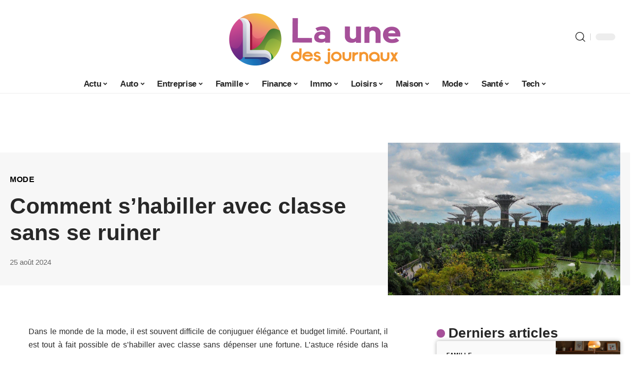

--- FILE ---
content_type: text/html; charset=UTF-8
request_url: https://www.la-une-des-journaux.info/comment-shabiller-avec-classe-sans-se-ruiner/
body_size: 54209
content:
<!DOCTYPE html>
<html lang="fr-FR">
<head><meta charset="UTF-8"><script>if(navigator.userAgent.match(/MSIE|Internet Explorer/i)||navigator.userAgent.match(/Trident\/7\..*?rv:11/i)){var href=document.location.href;if(!href.match(/[?&]nowprocket/)){if(href.indexOf("?")==-1){if(href.indexOf("#")==-1){document.location.href=href+"?nowprocket=1"}else{document.location.href=href.replace("#","?nowprocket=1#")}}else{if(href.indexOf("#")==-1){document.location.href=href+"&nowprocket=1"}else{document.location.href=href.replace("#","&nowprocket=1#")}}}}</script><script>(()=>{class RocketLazyLoadScripts{constructor(){this.v="2.0.4",this.userEvents=["keydown","keyup","mousedown","mouseup","mousemove","mouseover","mouseout","touchmove","touchstart","touchend","touchcancel","wheel","click","dblclick","input"],this.attributeEvents=["onblur","onclick","oncontextmenu","ondblclick","onfocus","onmousedown","onmouseenter","onmouseleave","onmousemove","onmouseout","onmouseover","onmouseup","onmousewheel","onscroll","onsubmit"]}async t(){this.i(),this.o(),/iP(ad|hone)/.test(navigator.userAgent)&&this.h(),this.u(),this.l(this),this.m(),this.k(this),this.p(this),this._(),await Promise.all([this.R(),this.L()]),this.lastBreath=Date.now(),this.S(this),this.P(),this.D(),this.O(),this.M(),await this.C(this.delayedScripts.normal),await this.C(this.delayedScripts.defer),await this.C(this.delayedScripts.async),await this.T(),await this.F(),await this.j(),await this.A(),window.dispatchEvent(new Event("rocket-allScriptsLoaded")),this.everythingLoaded=!0,this.lastTouchEnd&&await new Promise(t=>setTimeout(t,500-Date.now()+this.lastTouchEnd)),this.I(),this.H(),this.U(),this.W()}i(){this.CSPIssue=sessionStorage.getItem("rocketCSPIssue"),document.addEventListener("securitypolicyviolation",t=>{this.CSPIssue||"script-src-elem"!==t.violatedDirective||"data"!==t.blockedURI||(this.CSPIssue=!0,sessionStorage.setItem("rocketCSPIssue",!0))},{isRocket:!0})}o(){window.addEventListener("pageshow",t=>{this.persisted=t.persisted,this.realWindowLoadedFired=!0},{isRocket:!0}),window.addEventListener("pagehide",()=>{this.onFirstUserAction=null},{isRocket:!0})}h(){let t;function e(e){t=e}window.addEventListener("touchstart",e,{isRocket:!0}),window.addEventListener("touchend",function i(o){o.changedTouches[0]&&t.changedTouches[0]&&Math.abs(o.changedTouches[0].pageX-t.changedTouches[0].pageX)<10&&Math.abs(o.changedTouches[0].pageY-t.changedTouches[0].pageY)<10&&o.timeStamp-t.timeStamp<200&&(window.removeEventListener("touchstart",e,{isRocket:!0}),window.removeEventListener("touchend",i,{isRocket:!0}),"INPUT"===o.target.tagName&&"text"===o.target.type||(o.target.dispatchEvent(new TouchEvent("touchend",{target:o.target,bubbles:!0})),o.target.dispatchEvent(new MouseEvent("mouseover",{target:o.target,bubbles:!0})),o.target.dispatchEvent(new PointerEvent("click",{target:o.target,bubbles:!0,cancelable:!0,detail:1,clientX:o.changedTouches[0].clientX,clientY:o.changedTouches[0].clientY})),event.preventDefault()))},{isRocket:!0})}q(t){this.userActionTriggered||("mousemove"!==t.type||this.firstMousemoveIgnored?"keyup"===t.type||"mouseover"===t.type||"mouseout"===t.type||(this.userActionTriggered=!0,this.onFirstUserAction&&this.onFirstUserAction()):this.firstMousemoveIgnored=!0),"click"===t.type&&t.preventDefault(),t.stopPropagation(),t.stopImmediatePropagation(),"touchstart"===this.lastEvent&&"touchend"===t.type&&(this.lastTouchEnd=Date.now()),"click"===t.type&&(this.lastTouchEnd=0),this.lastEvent=t.type,t.composedPath&&t.composedPath()[0].getRootNode()instanceof ShadowRoot&&(t.rocketTarget=t.composedPath()[0]),this.savedUserEvents.push(t)}u(){this.savedUserEvents=[],this.userEventHandler=this.q.bind(this),this.userEvents.forEach(t=>window.addEventListener(t,this.userEventHandler,{passive:!1,isRocket:!0})),document.addEventListener("visibilitychange",this.userEventHandler,{isRocket:!0})}U(){this.userEvents.forEach(t=>window.removeEventListener(t,this.userEventHandler,{passive:!1,isRocket:!0})),document.removeEventListener("visibilitychange",this.userEventHandler,{isRocket:!0}),this.savedUserEvents.forEach(t=>{(t.rocketTarget||t.target).dispatchEvent(new window[t.constructor.name](t.type,t))})}m(){const t="return false",e=Array.from(this.attributeEvents,t=>"data-rocket-"+t),i="["+this.attributeEvents.join("],[")+"]",o="[data-rocket-"+this.attributeEvents.join("],[data-rocket-")+"]",s=(e,i,o)=>{o&&o!==t&&(e.setAttribute("data-rocket-"+i,o),e["rocket"+i]=new Function("event",o),e.setAttribute(i,t))};new MutationObserver(t=>{for(const n of t)"attributes"===n.type&&(n.attributeName.startsWith("data-rocket-")||this.everythingLoaded?n.attributeName.startsWith("data-rocket-")&&this.everythingLoaded&&this.N(n.target,n.attributeName.substring(12)):s(n.target,n.attributeName,n.target.getAttribute(n.attributeName))),"childList"===n.type&&n.addedNodes.forEach(t=>{if(t.nodeType===Node.ELEMENT_NODE)if(this.everythingLoaded)for(const i of[t,...t.querySelectorAll(o)])for(const t of i.getAttributeNames())e.includes(t)&&this.N(i,t.substring(12));else for(const e of[t,...t.querySelectorAll(i)])for(const t of e.getAttributeNames())this.attributeEvents.includes(t)&&s(e,t,e.getAttribute(t))})}).observe(document,{subtree:!0,childList:!0,attributeFilter:[...this.attributeEvents,...e]})}I(){this.attributeEvents.forEach(t=>{document.querySelectorAll("[data-rocket-"+t+"]").forEach(e=>{this.N(e,t)})})}N(t,e){const i=t.getAttribute("data-rocket-"+e);i&&(t.setAttribute(e,i),t.removeAttribute("data-rocket-"+e))}k(t){Object.defineProperty(HTMLElement.prototype,"onclick",{get(){return this.rocketonclick||null},set(e){this.rocketonclick=e,this.setAttribute(t.everythingLoaded?"onclick":"data-rocket-onclick","this.rocketonclick(event)")}})}S(t){function e(e,i){let o=e[i];e[i]=null,Object.defineProperty(e,i,{get:()=>o,set(s){t.everythingLoaded?o=s:e["rocket"+i]=o=s}})}e(document,"onreadystatechange"),e(window,"onload"),e(window,"onpageshow");try{Object.defineProperty(document,"readyState",{get:()=>t.rocketReadyState,set(e){t.rocketReadyState=e},configurable:!0}),document.readyState="loading"}catch(t){console.log("WPRocket DJE readyState conflict, bypassing")}}l(t){this.originalAddEventListener=EventTarget.prototype.addEventListener,this.originalRemoveEventListener=EventTarget.prototype.removeEventListener,this.savedEventListeners=[],EventTarget.prototype.addEventListener=function(e,i,o){o&&o.isRocket||!t.B(e,this)&&!t.userEvents.includes(e)||t.B(e,this)&&!t.userActionTriggered||e.startsWith("rocket-")||t.everythingLoaded?t.originalAddEventListener.call(this,e,i,o):(t.savedEventListeners.push({target:this,remove:!1,type:e,func:i,options:o}),"mouseenter"!==e&&"mouseleave"!==e||t.originalAddEventListener.call(this,e,t.savedUserEvents.push,o))},EventTarget.prototype.removeEventListener=function(e,i,o){o&&o.isRocket||!t.B(e,this)&&!t.userEvents.includes(e)||t.B(e,this)&&!t.userActionTriggered||e.startsWith("rocket-")||t.everythingLoaded?t.originalRemoveEventListener.call(this,e,i,o):t.savedEventListeners.push({target:this,remove:!0,type:e,func:i,options:o})}}J(t,e){this.savedEventListeners=this.savedEventListeners.filter(i=>{let o=i.type,s=i.target||window;return e!==o||t!==s||(this.B(o,s)&&(i.type="rocket-"+o),this.$(i),!1)})}H(){EventTarget.prototype.addEventListener=this.originalAddEventListener,EventTarget.prototype.removeEventListener=this.originalRemoveEventListener,this.savedEventListeners.forEach(t=>this.$(t))}$(t){t.remove?this.originalRemoveEventListener.call(t.target,t.type,t.func,t.options):this.originalAddEventListener.call(t.target,t.type,t.func,t.options)}p(t){let e;function i(e){return t.everythingLoaded?e:e.split(" ").map(t=>"load"===t||t.startsWith("load.")?"rocket-jquery-load":t).join(" ")}function o(o){function s(e){const s=o.fn[e];o.fn[e]=o.fn.init.prototype[e]=function(){return this[0]===window&&t.userActionTriggered&&("string"==typeof arguments[0]||arguments[0]instanceof String?arguments[0]=i(arguments[0]):"object"==typeof arguments[0]&&Object.keys(arguments[0]).forEach(t=>{const e=arguments[0][t];delete arguments[0][t],arguments[0][i(t)]=e})),s.apply(this,arguments),this}}if(o&&o.fn&&!t.allJQueries.includes(o)){const e={DOMContentLoaded:[],"rocket-DOMContentLoaded":[]};for(const t in e)document.addEventListener(t,()=>{e[t].forEach(t=>t())},{isRocket:!0});o.fn.ready=o.fn.init.prototype.ready=function(i){function s(){parseInt(o.fn.jquery)>2?setTimeout(()=>i.bind(document)(o)):i.bind(document)(o)}return"function"==typeof i&&(t.realDomReadyFired?!t.userActionTriggered||t.fauxDomReadyFired?s():e["rocket-DOMContentLoaded"].push(s):e.DOMContentLoaded.push(s)),o([])},s("on"),s("one"),s("off"),t.allJQueries.push(o)}e=o}t.allJQueries=[],o(window.jQuery),Object.defineProperty(window,"jQuery",{get:()=>e,set(t){o(t)}})}P(){const t=new Map;document.write=document.writeln=function(e){const i=document.currentScript,o=document.createRange(),s=i.parentElement;let n=t.get(i);void 0===n&&(n=i.nextSibling,t.set(i,n));const c=document.createDocumentFragment();o.setStart(c,0),c.appendChild(o.createContextualFragment(e)),s.insertBefore(c,n)}}async R(){return new Promise(t=>{this.userActionTriggered?t():this.onFirstUserAction=t})}async L(){return new Promise(t=>{document.addEventListener("DOMContentLoaded",()=>{this.realDomReadyFired=!0,t()},{isRocket:!0})})}async j(){return this.realWindowLoadedFired?Promise.resolve():new Promise(t=>{window.addEventListener("load",t,{isRocket:!0})})}M(){this.pendingScripts=[];this.scriptsMutationObserver=new MutationObserver(t=>{for(const e of t)e.addedNodes.forEach(t=>{"SCRIPT"!==t.tagName||t.noModule||t.isWPRocket||this.pendingScripts.push({script:t,promise:new Promise(e=>{const i=()=>{const i=this.pendingScripts.findIndex(e=>e.script===t);i>=0&&this.pendingScripts.splice(i,1),e()};t.addEventListener("load",i,{isRocket:!0}),t.addEventListener("error",i,{isRocket:!0}),setTimeout(i,1e3)})})})}),this.scriptsMutationObserver.observe(document,{childList:!0,subtree:!0})}async F(){await this.X(),this.pendingScripts.length?(await this.pendingScripts[0].promise,await this.F()):this.scriptsMutationObserver.disconnect()}D(){this.delayedScripts={normal:[],async:[],defer:[]},document.querySelectorAll("script[type$=rocketlazyloadscript]").forEach(t=>{t.hasAttribute("data-rocket-src")?t.hasAttribute("async")&&!1!==t.async?this.delayedScripts.async.push(t):t.hasAttribute("defer")&&!1!==t.defer||"module"===t.getAttribute("data-rocket-type")?this.delayedScripts.defer.push(t):this.delayedScripts.normal.push(t):this.delayedScripts.normal.push(t)})}async _(){await this.L();let t=[];document.querySelectorAll("script[type$=rocketlazyloadscript][data-rocket-src]").forEach(e=>{let i=e.getAttribute("data-rocket-src");if(i&&!i.startsWith("data:")){i.startsWith("//")&&(i=location.protocol+i);try{const o=new URL(i).origin;o!==location.origin&&t.push({src:o,crossOrigin:e.crossOrigin||"module"===e.getAttribute("data-rocket-type")})}catch(t){}}}),t=[...new Map(t.map(t=>[JSON.stringify(t),t])).values()],this.Y(t,"preconnect")}async G(t){if(await this.K(),!0!==t.noModule||!("noModule"in HTMLScriptElement.prototype))return new Promise(e=>{let i;function o(){(i||t).setAttribute("data-rocket-status","executed"),e()}try{if(navigator.userAgent.includes("Firefox/")||""===navigator.vendor||this.CSPIssue)i=document.createElement("script"),[...t.attributes].forEach(t=>{let e=t.nodeName;"type"!==e&&("data-rocket-type"===e&&(e="type"),"data-rocket-src"===e&&(e="src"),i.setAttribute(e,t.nodeValue))}),t.text&&(i.text=t.text),t.nonce&&(i.nonce=t.nonce),i.hasAttribute("src")?(i.addEventListener("load",o,{isRocket:!0}),i.addEventListener("error",()=>{i.setAttribute("data-rocket-status","failed-network"),e()},{isRocket:!0}),setTimeout(()=>{i.isConnected||e()},1)):(i.text=t.text,o()),i.isWPRocket=!0,t.parentNode.replaceChild(i,t);else{const i=t.getAttribute("data-rocket-type"),s=t.getAttribute("data-rocket-src");i?(t.type=i,t.removeAttribute("data-rocket-type")):t.removeAttribute("type"),t.addEventListener("load",o,{isRocket:!0}),t.addEventListener("error",i=>{this.CSPIssue&&i.target.src.startsWith("data:")?(console.log("WPRocket: CSP fallback activated"),t.removeAttribute("src"),this.G(t).then(e)):(t.setAttribute("data-rocket-status","failed-network"),e())},{isRocket:!0}),s?(t.fetchPriority="high",t.removeAttribute("data-rocket-src"),t.src=s):t.src="data:text/javascript;base64,"+window.btoa(unescape(encodeURIComponent(t.text)))}}catch(i){t.setAttribute("data-rocket-status","failed-transform"),e()}});t.setAttribute("data-rocket-status","skipped")}async C(t){const e=t.shift();return e?(e.isConnected&&await this.G(e),this.C(t)):Promise.resolve()}O(){this.Y([...this.delayedScripts.normal,...this.delayedScripts.defer,...this.delayedScripts.async],"preload")}Y(t,e){this.trash=this.trash||[];let i=!0;var o=document.createDocumentFragment();t.forEach(t=>{const s=t.getAttribute&&t.getAttribute("data-rocket-src")||t.src;if(s&&!s.startsWith("data:")){const n=document.createElement("link");n.href=s,n.rel=e,"preconnect"!==e&&(n.as="script",n.fetchPriority=i?"high":"low"),t.getAttribute&&"module"===t.getAttribute("data-rocket-type")&&(n.crossOrigin=!0),t.crossOrigin&&(n.crossOrigin=t.crossOrigin),t.integrity&&(n.integrity=t.integrity),t.nonce&&(n.nonce=t.nonce),o.appendChild(n),this.trash.push(n),i=!1}}),document.head.appendChild(o)}W(){this.trash.forEach(t=>t.remove())}async T(){try{document.readyState="interactive"}catch(t){}this.fauxDomReadyFired=!0;try{await this.K(),this.J(document,"readystatechange"),document.dispatchEvent(new Event("rocket-readystatechange")),await this.K(),document.rocketonreadystatechange&&document.rocketonreadystatechange(),await this.K(),this.J(document,"DOMContentLoaded"),document.dispatchEvent(new Event("rocket-DOMContentLoaded")),await this.K(),this.J(window,"DOMContentLoaded"),window.dispatchEvent(new Event("rocket-DOMContentLoaded"))}catch(t){console.error(t)}}async A(){try{document.readyState="complete"}catch(t){}try{await this.K(),this.J(document,"readystatechange"),document.dispatchEvent(new Event("rocket-readystatechange")),await this.K(),document.rocketonreadystatechange&&document.rocketonreadystatechange(),await this.K(),this.J(window,"load"),window.dispatchEvent(new Event("rocket-load")),await this.K(),window.rocketonload&&window.rocketonload(),await this.K(),this.allJQueries.forEach(t=>t(window).trigger("rocket-jquery-load")),await this.K(),this.J(window,"pageshow");const t=new Event("rocket-pageshow");t.persisted=this.persisted,window.dispatchEvent(t),await this.K(),window.rocketonpageshow&&window.rocketonpageshow({persisted:this.persisted})}catch(t){console.error(t)}}async K(){Date.now()-this.lastBreath>45&&(await this.X(),this.lastBreath=Date.now())}async X(){return document.hidden?new Promise(t=>setTimeout(t)):new Promise(t=>requestAnimationFrame(t))}B(t,e){return e===document&&"readystatechange"===t||(e===document&&"DOMContentLoaded"===t||(e===window&&"DOMContentLoaded"===t||(e===window&&"load"===t||e===window&&"pageshow"===t)))}static run(){(new RocketLazyLoadScripts).t()}}RocketLazyLoadScripts.run()})();</script>
    
    <meta http-equiv="X-UA-Compatible" content="IE=edge">
    <meta name="viewport" content="width=device-width, initial-scale=1">
    <link rel="profile" href="https://gmpg.org/xfn/11">
	<meta name='robots' content='index, follow, max-image-preview:large, max-snippet:-1, max-video-preview:-1' />
            <link rel="apple-touch-icon" href="https://www.la-une-des-journaux.info/wp-content/uploads/Favicon-1.png.webp"/>
		            <meta name="msapplication-TileColor" content="#ffffff">
            <meta name="msapplication-TileImage" content="https://www.la-une-des-journaux.info/wp-content/uploads/Favicon-1.png"/>
		<meta http-equiv="Content-Security-Policy" content="upgrade-insecure-requests">

	<!-- This site is optimized with the Yoast SEO plugin v26.8 - https://yoast.com/product/yoast-seo-wordpress/ -->
	<title>Comment s&#039;habiller avec classe sans se ruiner - La Une des Journaux</title>
<style id="wpr-usedcss">img:is([sizes=auto i],[sizes^="auto," i]){contain-intrinsic-size:3000px 1500px}.block-wrap>.block-inner>.p-grid,.block-wrap>.block-inner>.p-wrap,.entry-content,.footer-wrap,.mega-dropdown,.ruby-table-contents,.single-footer,.single-header,.single-sidebar,.swiper-container,.swiper-wrapper .p-wrap,.widget{contain:style layout}.single-footer{content-visibility:auto;contain-intrinsic-size:1100px}@media(min-width:768px){.single-footer{contain-intrinsic-size:475px}}body,html{font-family:-apple-system,BlinkMacSystemFont,"Segoe UI",Roboto,Helvetica,Arial,sans-serif,"Apple Color Emoji","Segoe UI Emoji","Segoe UI Symbol"!important}a,address,article,aside,code,div,dl,dt,em,fieldset,figcaption,footer,form,h1,h2,h3,header,label,legend,li,main,nav,p,section,span,strong,time,tr,ul{font-family:inherit}img.emoji{display:inline!important;border:none!important;box-shadow:none!important;height:1em!important;width:1em!important;margin:0 .07em!important;vertical-align:-.1em!important;background:0 0!important;padding:0!important}:root{--direction-multiplier:1}body.rtl{--direction-multiplier:-1}.elementor-screen-only{height:1px;margin:-1px;overflow:hidden;padding:0;position:absolute;top:-10000em;width:1px;clip:rect(0,0,0,0);border:0}.elementor *,.elementor :after,.elementor :before{box-sizing:border-box}.elementor a{box-shadow:none;text-decoration:none}.elementor img{border:none;border-radius:0;box-shadow:none;height:auto;max-width:100%}.elementor .elementor-widget:not(.elementor-widget-text-editor):not(.elementor-widget-theme-post-content) figure{margin:0}.elementor iframe,.elementor object,.elementor video{border:none;line-height:1;margin:0;max-width:100%;width:100%}.elementor-element{--flex-direction:initial;--flex-wrap:initial;--justify-content:initial;--align-items:initial;--align-content:initial;--gap:initial;--flex-basis:initial;--flex-grow:initial;--flex-shrink:initial;--order:initial;--align-self:initial;align-self:var(--align-self);flex-basis:var(--flex-basis);flex-grow:var(--flex-grow);flex-shrink:var(--flex-shrink);order:var(--order)}.elementor-element:where(.e-con-full,.elementor-widget){align-content:var(--align-content);align-items:var(--align-items);flex-direction:var(--flex-direction);flex-wrap:var(--flex-wrap);gap:var(--row-gap) var(--column-gap);justify-content:var(--justify-content)}.elementor-invisible{visibility:hidden}:root{--page-title-display:block}.elementor-widget-wrap{align-content:flex-start;flex-wrap:wrap;position:relative;width:100%}.elementor:not(.elementor-bc-flex-widget) .elementor-widget-wrap{display:flex}.elementor-widget-wrap>.elementor-element{width:100%}.elementor-widget-wrap.e-swiper-container{width:calc(100% - (var(--e-column-margin-left,0px) + var(--e-column-margin-right,0px)))}.elementor-widget{position:relative}.elementor-widget:not(:last-child){margin-block-end:var(--kit-widget-spacing,20px)}@media (min-width:1025px){#elementor-device-mode:after{content:"desktop"}}@media (min-width:-1){#elementor-device-mode:after{content:"widescreen"}}@media (max-width:-1){#elementor-device-mode:after{content:"laptop";content:"tablet_extra"}}@media (max-width:1024px){#elementor-device-mode:after{content:"tablet"}}@media (max-width:-1){#elementor-device-mode:after{content:"mobile_extra"}}@media (prefers-reduced-motion:no-preference){html{scroll-behavior:smooth}}.e-con{--border-radius:0;--border-top-width:0px;--border-right-width:0px;--border-bottom-width:0px;--border-left-width:0px;--border-style:initial;--border-color:initial;--container-widget-width:100%;--container-widget-height:initial;--container-widget-flex-grow:0;--container-widget-align-self:initial;--content-width:min(100%,var(--container-max-width,1140px));--width:100%;--min-height:initial;--height:auto;--text-align:initial;--margin-top:0px;--margin-right:0px;--margin-bottom:0px;--margin-left:0px;--padding-top:var(--container-default-padding-top,10px);--padding-right:var(--container-default-padding-right,10px);--padding-bottom:var(--container-default-padding-bottom,10px);--padding-left:var(--container-default-padding-left,10px);--position:relative;--z-index:revert;--overflow:visible;--gap:var(--widgets-spacing,20px);--row-gap:var(--widgets-spacing-row,20px);--column-gap:var(--widgets-spacing-column,20px);--overlay-mix-blend-mode:initial;--overlay-opacity:1;--overlay-transition:0.3s;--e-con-grid-template-columns:repeat(3,1fr);--e-con-grid-template-rows:repeat(2,1fr);border-radius:var(--border-radius);height:var(--height);min-height:var(--min-height);min-width:0;overflow:var(--overflow);position:var(--position);width:var(--width);z-index:var(--z-index);--flex-wrap-mobile:wrap}.e-con:where(:not(.e-div-block-base)){transition:background var(--background-transition,.3s),border var(--border-transition,.3s),box-shadow var(--border-transition,.3s),transform var(--e-con-transform-transition-duration,.4s)}.e-con{--margin-block-start:var(--margin-top);--margin-block-end:var(--margin-bottom);--margin-inline-start:var(--margin-left);--margin-inline-end:var(--margin-right);--padding-inline-start:var(--padding-left);--padding-inline-end:var(--padding-right);--padding-block-start:var(--padding-top);--padding-block-end:var(--padding-bottom);--border-block-start-width:var(--border-top-width);--border-block-end-width:var(--border-bottom-width);--border-inline-start-width:var(--border-left-width);--border-inline-end-width:var(--border-right-width)}body.rtl .e-con{--padding-inline-start:var(--padding-right);--padding-inline-end:var(--padding-left);--margin-inline-start:var(--margin-right);--margin-inline-end:var(--margin-left);--border-inline-start-width:var(--border-right-width);--border-inline-end-width:var(--border-left-width)}.e-con{margin-block-end:var(--margin-block-end);margin-block-start:var(--margin-block-start);margin-inline-end:var(--margin-inline-end);margin-inline-start:var(--margin-inline-start);padding-inline-end:var(--padding-inline-end);padding-inline-start:var(--padding-inline-start)}.e-con.e-flex{--flex-direction:column;--flex-basis:auto;--flex-grow:0;--flex-shrink:1;flex:var(--flex-grow) var(--flex-shrink) var(--flex-basis)}.e-con>.e-con-inner{padding-block-end:var(--padding-block-end);padding-block-start:var(--padding-block-start);text-align:var(--text-align)}.e-con.e-flex>.e-con-inner{flex-direction:var(--flex-direction)}.e-con,.e-con>.e-con-inner{display:var(--display)}.e-con-boxed.e-flex{align-content:normal;align-items:normal;flex-direction:column;flex-wrap:nowrap;justify-content:normal}.e-con-boxed{gap:initial;text-align:initial}.e-con.e-flex>.e-con-inner{align-content:var(--align-content);align-items:var(--align-items);align-self:auto;flex-basis:auto;flex-grow:1;flex-shrink:1;flex-wrap:var(--flex-wrap);justify-content:var(--justify-content)}.e-con>.e-con-inner{gap:var(--row-gap) var(--column-gap);height:100%;margin:0 auto;max-width:var(--content-width);padding-inline-end:0;padding-inline-start:0;width:100%}:is(.elementor-section-wrap,[data-elementor-id])>.e-con{--margin-left:auto;--margin-right:auto;max-width:min(100%,var(--width))}.e-con .elementor-widget.elementor-widget{margin-block-end:0}.e-con:before,.e-con>.elementor-motion-effects-container>.elementor-motion-effects-layer:before{border-block-end-width:var(--border-block-end-width);border-block-start-width:var(--border-block-start-width);border-color:var(--border-color);border-inline-end-width:var(--border-inline-end-width);border-inline-start-width:var(--border-inline-start-width);border-radius:var(--border-radius);border-style:var(--border-style);content:var(--background-overlay);display:block;height:max(100% + var(--border-top-width) + var(--border-bottom-width),100%);left:calc(0px - var(--border-left-width));mix-blend-mode:var(--overlay-mix-blend-mode);opacity:var(--overlay-opacity);position:absolute;top:calc(0px - var(--border-top-width));transition:var(--overlay-transition,.3s);width:max(100% + var(--border-left-width) + var(--border-right-width),100%)}.e-con:before{transition:background var(--overlay-transition,.3s),border-radius var(--border-transition,.3s),opacity var(--overlay-transition,.3s)}.e-con .elementor-widget{min-width:0}.e-con .elementor-widget.e-widget-swiper{width:100%}.e-con>.e-con-inner>.elementor-widget>.elementor-widget-container,.e-con>.elementor-widget>.elementor-widget-container{height:100%}.e-con.e-con>.e-con-inner>.elementor-widget,.elementor.elementor .e-con>.elementor-widget{max-width:100%}.e-con .elementor-widget:not(:last-child){--kit-widget-spacing:0px}@media (max-width:767px){#elementor-device-mode:after{content:"mobile"}.e-con.e-flex{--width:100%;--flex-wrap:var(--flex-wrap-mobile)}}.elementor-element:where(:not(.e-con)):where(:not(.e-div-block-base)) .elementor-widget-container,.elementor-element:where(:not(.e-con)):where(:not(.e-div-block-base)):not(:has(.elementor-widget-container)){transition:background .3s,border .3s,border-radius .3s,box-shadow .3s,transform var(--e-transform-transition-duration,.4s)}.animated{animation-duration:1.25s}.animated.infinite{animation-iteration-count:infinite}.animated.reverse{animation-direction:reverse;animation-fill-mode:forwards}@media (prefers-reduced-motion:reduce){.animated{animation:none!important}html *{transition-delay:0s!important;transition-duration:0s!important}}.elementor-kit-3814{--e-global-color-primary:#6EC1E4;--e-global-color-secondary:#54595F;--e-global-color-text:#7A7A7A;--e-global-color-accent:#61CE70;--e-global-typography-primary-font-family:"Roboto";--e-global-typography-primary-font-weight:600;--e-global-typography-secondary-font-family:"Roboto Slab";--e-global-typography-secondary-font-weight:400;--e-global-typography-text-font-family:"Roboto";--e-global-typography-text-font-weight:400;--e-global-typography-accent-font-family:"Roboto";--e-global-typography-accent-font-weight:500}.e-con{--container-max-width:1140px}.elementor-widget:not(:last-child){margin-block-end:20px}.elementor-element{--widgets-spacing:20px 20px;--widgets-spacing-row:20px;--widgets-spacing-column:20px}h1.entry-title{display:var(--page-title-display)}@media(max-width:1024px){.e-con{--container-max-width:1024px}}@media(max-width:767px){.e-con{--container-max-width:767px}}:root{--effect:all .25s cubic-bezier(0.32, 0.74, 0.57, 1);--timing:cubic-bezier(0.32, 0.74, 0.57, 1);--shadow-12:#0000001f;--shadow-2:#00000005;--round-3:3px;--height-34:34px;--height-40:40px;--padding-40:0 40px;--round-5:5px;--round-7:7px;--shadow-7:#00000012;--dark-accent:#191c20;--dark-accent-0:#191c2000;--dark-accent-90:#191c20f2;--meta-b-family:inherit;--meta-b-fcolor:#282828;--meta-b-fspace:normal;--meta-b-fstyle:normal;--meta-b-fweight:600;--meta-b-transform:none;--nav-bg:#fff;--subnav-bg:#fff;--indicator-bg-from:#ff0084;--nav-bg-from:#fff;--subnav-bg-from:#fff;--indicator-bg-to:#2c2cf8;--nav-bg-to:#fff;--subnav-bg-to:#fff;--bottom-border-color:var(--flex-gray-20);--column-border-color:var(--flex-gray-20);--audio-color:#ffa052;--excerpt-color:#666;--g-color:#ff184e;--gallery-color:#729dff;--heading-color:var(--body-fcolor);--nav-color:#282828;--privacy-color:#fff;--review-color:#ffc300;--subnav-color:#282828;--video-color:#ffc300;--nav-color-10:#28282820;--subnav-color-10:#28282820;--g-color-90:#ff184ee6;--absolute-dark:#242424;--body-family:'Oxygen',sans-serif;--btn-family:'Encode Sans Condensed',sans-serif;--cat-family:'Oxygen',sans-serif;--dwidgets-family:'Oxygen',sans-serif;--h1-family:'Encode Sans Condensed',sans-serif;--h2-family:'Encode Sans Condensed',sans-serif;--h3-family:'Encode Sans Condensed',sans-serif;--h4-family:'Encode Sans Condensed',sans-serif;--h5-family:'Encode Sans Condensed',sans-serif;--h6-family:'Encode Sans Condensed',sans-serif;--input-family:'Encode Sans Condensed',sans-serif;--menu-family:'Encode Sans Condensed',sans-serif;--meta-family:'Encode Sans Condensed',sans-serif;--submenu-family:'Encode Sans Condensed',sans-serif;--tagline-family:'Encode Sans Condensed',sans-serif;--body-fcolor:#282828;--btn-fcolor:inherit;--h1-fcolor:inherit;--h2-fcolor:inherit;--h3-fcolor:inherit;--h4-fcolor:inherit;--h5-fcolor:inherit;--h6-fcolor:inherit;--input-fcolor:inherit;--meta-fcolor:#666;--tagline-fcolor:inherit;--body-fsize:16px;--btn-fsize:12px;--cat-fsize:10px;--dwidgets-fsize:13px;--excerpt-fsize:14px;--h1-fsize:40px;--h2-fsize:28px;--h3-fsize:22px;--h4-fsize:16px;--h5-fsize:14px;--h6-fsize:13px;--headline-fsize:45px;--input-fsize:14px;--menu-fsize:17px;--meta-fsize:13px;--submenu-fsize:13px;--tagline-fsize:28px;--body-fspace:normal;--btn-fspace:normal;--cat-fspace:.07em;--dwidgets-fspace:0;--h1-fspace:normal;--h2-fspace:normal;--h3-fspace:normal;--h4-fspace:normal;--h5-fspace:normal;--h6-fspace:normal;--input-fspace:normal;--menu-fspace:-.02em;--meta-fspace:normal;--submenu-fspace:-.02em;--tagline-fspace:normal;--body-fstyle:normal;--btn-fstyle:normal;--cat-fstyle:normal;--dwidgets-fstyle:normal;--h1-fstyle:normal;--h2-fstyle:normal;--h3-fstyle:normal;--h4-fstyle:normal;--h5-fstyle:normal;--h6-fstyle:normal;--input-fstyle:normal;--menu-fstyle:normal;--meta-fstyle:normal;--submenu-fstyle:normal;--tagline-fstyle:normal;--body-fweight:400;--btn-fweight:700;--cat-fweight:700;--dwidgets-fweight:600;--h1-fweight:700;--h2-fweight:700;--h3-fweight:700;--h4-fweight:700;--h5-fweight:700;--h6-fweight:600;--input-fweight:400;--menu-fweight:600;--meta-fweight:400;--submenu-fweight:500;--tagline-fweight:400;--flex-gray-15:#88888826;--flex-gray-20:#88888833;--flex-gray-40:#88888866;--flex-gray-7:#88888812;--indicator-height:4px;--nav-height:60px;--absolute-light:#ddd;--solid-light:#fafafa;--em-mini:.8em;--rem-mini:.8rem;--transparent-nav-color:#fff;--swiper-navigation-size:44px;--tagline-s-fsize:22px;--em-small:.92em;--rem-small:.92rem;--bottom-spacing:35px;--box-spacing:5%;--el-spacing:12px;--heading-sub-color:var(--g-color);--body-transform:none;--btn-transform:none;--cat-transform:uppercase;--dwidgets-transform:none;--h1-transform:none;--h2-transform:none;--h3-transform:none;--h4-transform:none;--h5-transform:none;--h6-transform:none;--input-transform:none;--menu-transform:none;--meta-transform:none;--submenu-transform:none;--tagline-transform:none;--absolute-white:#fff;--solid-white:#fff;--absolute-white-0:#ffffff00;--absolute-white-90:#fffffff2;--max-width-wo-sb:100%}.light-scheme,[data-theme=dark]{--shadow-12:#00000066;--shadow-2:#00000033;--shadow-7:#0000004d;--dark-accent:#0e0f12;--dark-accent-0:#0e0f1200;--dark-accent-90:#0e0f12f2;--meta-b-fcolor:#fff;--nav-bg:#131518;--subnav-bg:#191c20;--nav-bg-from:#131518;--subnav-bg-from:#191c20;--nav-bg-to:#131518;--subnav-bg-to:#191c20;--bcrumb-color:#fff;--excerpt-color:#ddd;--heading-color:var(--body-fcolor);--nav-color:#fff;--subnav-color:#fff;--nav-color-10:#ffffff15;--subnav-color-10:#ffffff15;--body-fcolor:#fff;--h1-fcolor:#fff;--h2-fcolor:#fff;--h3-fcolor:#fff;--h4-fcolor:#fff;--h5-fcolor:#fff;--h6-fcolor:#fff;--headline-fcolor:#fff;--input-fcolor:#fff;--meta-fcolor:#bbb;--tagline-fcolor:#fff;--flex-gray-15:#88888840;--flex-gray-20:#8888884d;--flex-gray-7:#88888818;--solid-light:#333;--heading-sub-color:var(--g-color);--solid-white:#191c20}body .light-scheme [data-mode=default],body:not([data-theme=dark]) [data-mode=dark],body[data-theme=dark] [data-mode=default]{display:none!important}body .light-scheme [data-mode=dark]{display:inherit!important}.light-scheme input::placeholder,[data-theme=dark] input::placeholder{color:var(--absolute-light)}a,address,body,caption,code,div,dl,dt,em,fieldset,form,h1,h2,h3,html,iframe,label,legend,li,object,p,s,span,strong,table,tbody,tr,tt,ul{font-family:inherit;font-size:100%;font-weight:inherit;font-style:inherit;line-height:inherit;margin:0;padding:0;vertical-align:baseline;border:0;outline:0}html{font-size:var(--body-fsize);overflow-x:hidden;-ms-text-size-adjust:100%;-webkit-text-size-adjust:100%;text-size-adjust:100%}body{font-family:var(--body-family);font-size:var(--body-fsize);font-weight:var(--body-fweight);font-style:var(--body-fstyle);line-height:1.7;display:block;margin:0;letter-spacing:var(--body-fspace);text-transform:var(--body-transform);color:var(--body-fcolor);background-color:var(--solid-white)}body.rtl{direction:rtl}*{-moz-box-sizing:border-box;-webkit-box-sizing:border-box;box-sizing:border-box}:after,:before{-moz-box-sizing:border-box;-webkit-box-sizing:border-box;box-sizing:border-box}.site{position:relative;display:block}.site *{-webkit-font-smoothing:antialiased;-moz-osx-font-smoothing:grayscale;text-rendering:optimizeLegibility}.site-outer{position:relative;display:block;max-width:100%;background-color:var(--solid-white)}.top-spacing .site-outer{-webkit-transition:margin .5s var(--timing);transition:margin .5s var(--timing)}.site-wrap{position:relative;display:block;margin:0;padding:0}.site-wrap{z-index:1;min-height:45vh}button,input{overflow:visible}canvas,progress,video{display:inline-block}progress{vertical-align:baseline}[type=checkbox],[type=radio],legend{box-sizing:border-box;padding:0}figure{display:block;margin:0}em{font-weight:400;font-style:italic}dt{font-weight:700}address{font-style:italic}code{font-family:monospace,monospace;font-size:.9em}a{text-decoration:none;color:inherit;background-color:transparent}strong{font-weight:700}code{font-family:Courier,monospace;padding:5px;background-color:var(--flex-gray-7)}img{max-width:100%;height:auto;vertical-align:middle;border-style:none;-webkit-object-fit:cover;object-fit:cover}svg:not(:root){overflow:hidden}button,input,optgroup,select,textarea{text-transform:none;color:inherit;outline:0!important}select{line-height:22px;position:relative;max-width:100%;padding:10px;border-color:var(--flex-gray-15);border-radius:var(--round-5);outline:0!important;background:url('data:image/svg+xml;utf8,<svg xmlns="http://www.w3.org/2000/svg" viewBox="0 0 24 24"><path d="M12 15a1 1 0 0 1-.707-.293l-3-3a1 1 0 0 1 1.414-1.414L12 12.586l2.293-2.293a1 1 0 0 1 1.414 1.414l-3 3A1 1 0 0 1 12 15z"/></svg>') right 5px top 50% no-repeat;background-size:22px;-moz-appearance:none;-webkit-appearance:none;appearance:none}select option{background-color:var(--solid-white)}[type=reset],[type=submit],button,html [type=button]{-webkit-appearance:button}[type=button]::-moz-focus-inner,[type=reset]::-moz-focus-inner,[type=submit]::-moz-focus-inner,button::-moz-focus-inner{padding:0;border-style:none}[type=button]:-moz-focusring,[type=reset]:-moz-focusring,[type=submit]:-moz-focusring,button:-moz-focusring{outline:ButtonText dotted 1px}fieldset{padding:0}legend{font-weight:700;display:table;max-width:100%;white-space:normal;color:inherit}textarea{overflow:auto}[type=number]::-webkit-inner-spin-button,[type=number]::-webkit-outer-spin-button{height:auto}[type=search]::-webkit-search-cancel-button,[type=search]::-webkit-search-decoration{-webkit-appearance:none}::-webkit-file-upload-button{font:inherit;-webkit-appearance:button}[hidden],template{display:none}.clearfix:after,.clearfix:before{display:table;clear:both;content:' '}.hidden{display:none}input:disabled,select:disabled,textarea:disabled{opacity:.5;background-color:#ffcb3330}h1{font-family:var(--h1-family);font-size:var(--h1-fsize);font-weight:var(--h1-fweight);font-style:var(--h1-fstyle);line-height:var(--h1-fheight, 1.2);letter-spacing:var(--h1-fspace);text-transform:var(--h1-transform)}h1{color:var(--h1-fcolor)}h2{font-family:var(--h2-family);font-size:var(--h2-fsize);font-weight:var(--h2-fweight);font-style:var(--h2-fstyle);line-height:var(--h2-fheight, 1.25);letter-spacing:var(--h2-fspace);text-transform:var(--h2-transform)}h2{color:var(--h2-fcolor)}.h3,h3{font-family:var(--h3-family);font-size:var(--h3-fsize);font-weight:var(--h3-fweight);font-style:var(--h3-fstyle);line-height:var(--h3-fheight, 1.3);letter-spacing:var(--h3-fspace);text-transform:var(--h3-transform)}h3{color:var(--h3-fcolor)}.h4{font-family:var(--h4-family);font-size:var(--h4-fsize);font-weight:var(--h4-fweight);font-style:var(--h4-fstyle);line-height:var(--h4-fheight, 1.45);letter-spacing:var(--h4-fspace);text-transform:var(--h4-transform)}.h5{font-family:var(--h5-family);font-size:var(--h5-fsize);font-weight:var(--h5-fweight);font-style:var(--h5-fstyle);line-height:var(--h5-fheight, 1.5);letter-spacing:var(--h5-fspace);text-transform:var(--h5-transform)}.p-categories{font-family:var(--cat-family);font-size:var(--cat-fsize);font-weight:var(--cat-fweight);font-style:var(--cat-fstyle);letter-spacing:var(--cat-fspace);text-transform:var(--cat-transform)}.is-meta,.user-form label{font-family:var(--meta-family);font-size:var(--meta-fsize);font-weight:var(--meta-fweight);font-style:var(--meta-fstyle);letter-spacing:var(--meta-fspace);text-transform:var(--meta-transform)}.tipsy-inner{font-family:var(--meta-family);font-weight:var(--meta-fweight);font-style:var(--meta-fstyle);letter-spacing:var(--meta-fspace);text-transform:var(--meta-transform);color:var(--meta-fcolor)}figcaption{font-family:var(--meta-family);font-size:var(--meta-fsize);font-weight:var(--meta-fweight);font-style:var(--meta-fstyle);letter-spacing:var(--meta-fspace);text-transform:var(--meta-transform)}.is-meta{color:var(--meta-fcolor)}input[type=email],input[type=number],input[type=password],input[type=search],input[type=text],input[type=url],textarea{font-family:var(--input-family);font-size:var(--input-fsize);font-weight:var(--input-fweight);font-style:var(--input-fstyle);line-height:1.5;letter-spacing:var(--input-fspace);text-transform:var(--input-transform);color:var(--input-fcolor)}textarea{font-size:var(--input-fsize)!important}.button,a.comment-reply-link,a.show-post-comment,button,input[type=submit]{font-family:var(--btn-family);font-size:var(--btn-fsize);font-weight:var(--btn-fweight);font-style:var(--btn-fstyle);letter-spacing:var(--btn-fspace);text-transform:var(--btn-transform)}.main-menu>li>a{font-family:var(--menu-family);font-size:var(--menu-fsize);font-weight:var(--menu-fweight);font-style:var(--menu-fstyle);line-height:1.5;letter-spacing:var(--menu-fspace);text-transform:var(--menu-transform)}.mobile-menu>li>a{font-family:'Encode Sans Condensed',sans-serif;font-size:1.1rem;font-weight:400;font-style:normal;line-height:1.5;letter-spacing:-.02em;text-transform:none}.mobile-qview a{font-family:'Encode Sans Condensed',sans-serif;font-size:16px;font-weight:600;font-style:normal;letter-spacing:-.02em;text-transform:none}.s-title{font-family:var(--headline-family,var(--h1-family));font-size:var(--headline-fsize, var(--h1-fsize));font-weight:var(--headline-fweight,var(--h1-fweight));font-style:var(--headline-fstyle,var(--h1-fstyle));letter-spacing:var(--headline-fspace, var(--h1-fspace));text-transform:var(--headline-transform,var(--h1-transform));color:var(--headline-fcolor,var(--h1-fcolor))}.s-title:not(.fw-headline){font-size:var(--headline-s-fsize, var(--h1-fsize))}.heading-title>*{font-family:var(--heading-family,inherit);font-size:var(--heading-fsize, inherit);font-weight:var(--heading-fweight,inherit);font-style:var(--heading-fstyle,inherit);letter-spacing:var(--heading-fspace, inherit);text-transform:var(--heading-transform,inherit)}.description-text{font-size:var(--excerpt-fsize)}.p-wrap .entry-summary{font-family:var(--excerpt-family,inherit);font-size:var(--excerpt-fsize);font-weight:var(--excerpt-fweight,inherit);font-style:var(--excerpt-fstyle,inherit);letter-spacing:var(--excerpt-fspace, inherit);text-transform:var(--excerpt-transform,inherit);color:var(--excerpt-color);column-count:var(--excerpt-columns,1);column-gap:var(--excerpt-gap,1.5em)}input[type=email],input[type=number],input[type=password],input[type=search],input[type=text],input[type=url]{line-height:22px;max-width:100%;padding:10px 20px;-webkit-transition:var(--effect);transition:var(--effect);white-space:nowrap;border:none;border-radius:var(--round-3);outline:0!important;background-color:var(--flex-gray-7);-webkit-box-shadow:none!important;box-shadow:none!important}button{cursor:pointer;border:none;border-radius:var(--round-3);outline:0!important;-webkit-box-shadow:none;box-shadow:none}.button,.entry-content button,input[type=submit]:not(.search-submit){line-height:var(--height-40);padding:var(--padding-40);cursor:pointer;-webkit-transition:var(--effect);transition:var(--effect);white-space:nowrap;color:var(--absolute-white);border:none;border-radius:var(--round-3);outline:0!important;background:var(--g-color);-webkit-box-shadow:none;box-shadow:none}.entry-content button:hover,input[type=submit]:not(.search-submit):hover{-webkit-box-shadow:0 4px 15px var(--g-color-90);box-shadow:0 4px 15px var(--g-color-90)}textarea{display:block;width:100%;max-width:100%;padding:10px 25px;-webkit-transition:var(--effect);transition:var(--effect);border:none;border-radius:var(--round-3);outline:0;background-color:var(--flex-gray-7);-webkit-box-shadow:none!important;box-shadow:none!important}.rb-container,.rb-wide-container{position:static;display:block;width:100%;max-width:var(--rb-width,1280px);margin-right:auto;margin-left:auto}.rb-wide-container{max-width:1500px}.edge-padding{padding-right:20px;padding-left:20px}.menu-item,.rb-section ul{list-style:none}.h3,.h4,.h5,h1,h2,h3{-ms-word-wrap:break-word;word-wrap:break-word}.icon-holder{display:flex;align-items:center}.svg-icon{width:1.5em;height:auto}.overlay-text .is-meta,.overlay-text .meta-inner{color:var(--absolute-light);--meta-fcolor:var(--absolute-light)}.overlay-text .entry-title,.overlay-text .s-title,.overlay-text .s-title.fw-headline{color:var(--absolute-white)}.overlay-text .entry-summary{color:var(--absolute-light)}.light-scheme{color:var(--body-fcolor);--pagi-bg:var(--solid-light)}input:-webkit-autofill,input:-webkit-autofill:active,input:-webkit-autofill:focus,input:-webkit-autofill:hover{transition:background-color 999999s ease-in-out 0s}.overlay-wrap{position:absolute;z-index:10;top:0;right:0;bottom:0;left:0;display:flex;align-items:flex-end;flex-flow:row nowrap;pointer-events:none}.overlay-inner{position:relative;display:block;width:100%;padding:20px;cursor:auto;pointer-events:auto}.p-gradient .overlay-inner{background:-webkit-gradient(linear,left top,left bottom,from(var(--dark-accent-0)),to(var(--dark-accent)));background:linear-gradient(to top,var(--dark-accent) 0,var(--dark-accent-90) 50%,var(--dark-accent-0) 100%)}.block-inner{display:flex;flex-flow:row wrap;flex-grow:1;row-gap:var(--bottom-spacing)}.is-gap-7 .block-inner{margin-right:-7px;margin-left:-7px;--column-gap:7px}.is-gap-10 .block-inner{margin-right:-10px;margin-left:-10px;--column-gap:10px}.is-gap-20 .block-inner{margin-right:-20px;margin-left:-20px;--column-gap:20px}.block-inner>*{flex-basis:100%;width:100%;padding-right:var(--column-gap,0);padding-left:var(--column-gap,0)}[class*=is-gap-]>.block-inner>*{padding-right:var(--column-gap,0);padding-left:var(--column-gap,0)}.effect-fadeout.activated a{opacity:.3}.effect-fadeout.activated a:focus,.effect-fadeout.activated a:hover{opacity:1}.is-hidden{display:none!important}.is-invisible{visibility:hidden;opacity:0}.rb-loader{font-size:10px;position:relative;display:none;overflow:hidden;width:3em;height:3em;transform:translateZ(0);animation:.8s linear infinite spin-loader;text-indent:-9999em;color:var(--g-color);border-radius:50%;background:currentColor;background:linear-gradient(to right,currentColor 10%,rgba(255,255,255,0) 50%)}.rb-loader:before{position:absolute;top:0;left:0;width:50%;height:50%;content:'';color:inherit;border-radius:100% 0 0 0;background:currentColor}.rb-loader:after{position:absolute;top:0;right:0;bottom:0;left:0;width:75%;height:75%;margin:auto;content:'';opacity:.5;border-radius:50%;background:var(--solid-white)}@-webkit-keyframes spin-loader{0%{transform:rotate(0)}100%{transform:rotate(360deg)}}@keyframes spin-loader{0%{transform:rotate(0)}100%{transform:rotate(360deg)}}.rb-loader.loader-absolute{position:absolute;bottom:50%;left:50%;display:block;margin-top:-1.5em;margin-left:-1.5em}.opacity-animate{-webkit-transition:opacity .25s var(--timing);transition:opacity .25s var(--timing)}.is-invisible{opacity:0}.pagination-trigger.is-disable{pointer-events:none;opacity:.5}.loadmore-trigger span,.pagination-trigger{font-size:var(--pagi-size, inherit);line-height:calc(var(--pagi-size, inherit) * 1.6);position:relative;display:inline-flex;align-items:center;flex-flow:row nowrap;min-height:var(--height-34);padding:var(--padding-40);-webkit-transition:var(--effect);transition:var(--effect);color:var(--pagi-color,currentColor);border-color:var(--pagi-accent-color,var(--flex-gray-7));border-radius:var(--round-7);background-color:var(--pagi-accent-color,var(--flex-gray-7))}.loadmore-trigger.loading span{opacity:0}.search-form{position:relative;display:flex;overflow:hidden;align-items:stretch;flex-flow:row nowrap;width:100%;border-radius:var(--round-7);background-color:var(--flex-gray-7)}.search-form input[type=search]{width:100%;padding:15px 15px 15px 5px;background:0 0!important}.search-submit{height:100%;padding:0 20px;cursor:pointer;-webkit-transition:var(--effect);transition:var(--effect);border:none;background-color:transparent;-webkit-box-shadow:none;box-shadow:none}.search-submit:active,.search-submit:hover{color:#fff;background-color:var(--g-color);-webkit-box-shadow:0 4px 15px var(--g-color-90);box-shadow:0 4px 15px var(--g-color-90)}.mfp-bg{position:fixed;z-index:9042;top:0;left:0;overflow:hidden;width:100%;height:100%;background:var(--dark-accent)}.mfp-wrap{position:fixed;z-index:9043;top:0;left:0;width:100%;height:100%;outline:0!important;-webkit-backface-visibility:hidden}.mfp-wrap button>*{pointer-events:none}.mfp-container{position:absolute;top:0;left:0;box-sizing:border-box;width:100%;height:100%;padding:0;text-align:center}.mfp-container:before{display:inline-block;height:100%;content:'';vertical-align:middle}.mfp-align-top .mfp-container:before{display:none}.mfp-content{position:relative;z-index:1045;display:inline-block;margin:0 auto;text-align:left;vertical-align:middle}.mfp-ajax-holder .mfp-content,.mfp-inline-holder .mfp-content{width:100%;cursor:auto}.mfp-ajax-cur{cursor:progress}.mfp-zoom-out-cur{cursor:zoom-out}.mfp-auto-cursor .mfp-content{cursor:auto}.mfp-arrow,.mfp-close,.mfp-counter{-moz-user-select:none;-webkit-user-select:none;user-select:none}.mfp-loading.mfp-figure{display:none}.mfp-hide{display:none!important}.mfp-s-error .mfp-content{display:none}button::-moz-focus-inner{padding:0;border:0}.mfp-arrow{position:absolute;top:50%;width:130px;height:110px;margin:0;margin-top:-55px;padding:0;opacity:.65;-webkit-tap-highlight-color:transparent}.mfp-arrow:active{margin-top:-54px}.mfp-arrow:focus,.mfp-arrow:hover{opacity:1}.mfp-arrow:after,.mfp-arrow:before{position:absolute;top:0;left:0;display:block;width:0;height:0;margin-top:35px;margin-left:35px;content:'';border:inset transparent}.mfp-arrow:after{top:8px;border-top-width:13px;border-bottom-width:13px}.mfp-arrow:before{opacity:.7;border-top-width:21px;border-bottom-width:21px}.mfp-iframe-holder .mfp-content{line-height:0;width:100%;max-width:900px}.mfp-iframe-scaler{overflow:hidden;width:100%;height:0;padding-top:56.25%}.mfp-iframe-scaler iframe{position:absolute;top:0;left:0;display:block;width:100%;height:100%;background:#000;box-shadow:0 0 8px rgba(0,0,0,.6)}img.mfp-img{line-height:0;display:block;box-sizing:border-box;width:auto;max-width:100%;height:auto;margin:0 auto;padding:40px 0}.mfp-figure{line-height:0}.mfp-figure:after{position:absolute;z-index:-1;top:40px;right:0;bottom:40px;left:0;display:block;width:auto;height:auto;content:'';background:#444;box-shadow:0 0 8px rgba(0,0,0,.6)}.mfp-figure figure{margin:0}.mfp-bottom-bar{position:absolute;top:100%;left:0;width:100%;margin-top:-36px;cursor:auto}.mfp-image-holder .mfp-content{max-width:100%}.mfp-bg.popup-animation{-webkit-transition:all .5s var(--timing);transition:all .5s var(--timing);opacity:0}.mfp-bg.mfp-ready.popup-animation{opacity:.92}.mfp-bg.mfp-ready.popup-animation.site-access-popup{opacity:.99}.mfp-removing.mfp-bg.mfp-ready.popup-animation{opacity:0!important}.popup-animation .mfp-content{-webkit-transition:all .5s var(--timing);transition:all .5s var(--timing);opacity:0}.popup-animation.mfp-ready .mfp-content{opacity:1}.popup-animation.mfp-removing .mfp-content{opacity:0}.tipsy{position:absolute;z-index:100000;padding:5px;pointer-events:none}.tipsy-inner{font-size:var(--meta-fsize);line-height:1;max-width:200px;padding:7px 10px;text-align:center;color:var(--absolute-white);border-radius:var(--round-3);background-color:var(--dark-accent)}.tipsy-arrow{line-height:0;position:absolute;width:0;height:0;border:5px dashed var(--dark-accent)}.rtl .rbi.rbi-reddit:before{-webkit-transform:none;transform:none}.rbi,[class^=rbi-]{font-family:ruby-icon!important;font-weight:400;font-style:normal;font-variant:normal;text-transform:none;-webkit-font-smoothing:antialiased;-moz-osx-font-smoothing:grayscale;speak:none}body.rtl .rbi:before{display:inline-block;-webkit-transform:scale(-1,1);transform:scale(-1,1)}.rbi-darrow-top:before{content:'\e94a'}.rbi-search:before{content:'\e946'}.rbi-read:before{content:'\e94c'}.rbi-close:before{content:'\e949'}.rbi-reddit:before{content:'\e928'}.rbi-cright:before{content:'\e902'}.rbi-angle-down:before{content:'\e924'}.rbi-star-o:before{content:'\e94f'}.swiper-container{position:relative;z-index:1;overflow:hidden;margin-right:auto;margin-left:auto;padding:0;list-style:none}.pre-load:not(.swiper-container-initialized){max-height:0}.swiper-wrapper{position:relative;z-index:1;display:flex;box-sizing:content-box;width:100%;height:100%;transition-property:transform}.swiper-wrapper{transform:translate3d(0,0,0)}.swiper-slide{position:relative;flex-shrink:0;width:100%;height:100%;transition-property:transform}.swiper-slide-invisible-blank{visibility:hidden}.swiper-button-lock{display:none}.swiper-pagination{position:absolute;z-index:10;transition:.3s opacity;transform:translate3d(0,0,0);text-align:center}.swiper-pagination.swiper-pagination-hidden{opacity:0}.swiper-pagination-bullet,body .swiper-pagination-bullet{position:relative;display:inline-block;width:calc(var(--nav-size,32px)/ 2);height:calc(var(--nav-size,32px)/ 2);margin-right:0;margin-left:0;-webkit-transition:-webkit-transform .25s var(--timing);transition:transform .25s var(--timing);opacity:.4;background:0 0}.swiper-pagination-bullet:before{position:absolute;top:0;left:0;width:100%;height:100%;content:'';-webkit-transform:scale(.5);transform:scale(.5);pointer-events:none;color:inherit;border-radius:100%;background:currentColor}.swiper-pagination-bullet.swiper-pagination-bullet-active{opacity:1}.swiper-pagination-bullet.swiper-pagination-bullet-active:before{-webkit-transform:scale(.75);transform:scale(.75)}button.swiper-pagination-bullet{margin:0;padding:0;border:none;box-shadow:none;-webkit-appearance:none;appearance:none}.swiper-pagination-bullet-active{opacity:1}.swiper-pagination-lock{display:none}.swiper-scrollbar-drag{position:relative;top:0;left:0;width:100%;height:100%;border-radius:var(--round-7);background:var(--g-color)}.swiper-scrollbar-lock{display:none}.swiper-zoom-container{display:flex;align-items:center;justify-content:center;width:100%;height:100%;text-align:center}.swiper-zoom-container>canvas,.swiper-zoom-container>img,.swiper-zoom-container>svg{max-width:100%;max-height:100%;object-fit:contain}.swiper-slide-zoomed{cursor:move}.swiper-lazy-preloader{position:absolute;z-index:10;top:50%;left:50%;box-sizing:border-box;width:42px;height:42px;margin-top:-21px;margin-left:-21px;transform-origin:50%;animation:1s linear infinite swiper-preloader-spin;border:4px solid var(--swiper-preloader-color,var(--g-color));border-top-color:transparent;border-radius:50%}@keyframes swiper-preloader-spin{100%{transform:rotate(360deg)}}.swiper-container .swiper-notification{position:absolute;z-index:-1000;top:0;left:0;pointer-events:none;opacity:0}.header-wrap{position:relative;display:block}.header-fw .navbar-wrap>.rb-container{max-width:100%}.navbar-wrap{position:relative;z-index:999;display:block}.header-mobile{display:none}.navbar-wrap:not(.navbar-transparent),.sticky-on .navbar-wrap{background:var(--nav-bg);background:-webkit-linear-gradient(left,var(--nav-bg-from) 0%,var(--nav-bg-to) 100%);background:linear-gradient(to right,var(--nav-bg-from) 0%,var(--nav-bg-to) 100%)}.sticky-on .navbar-wrap{-webkit-box-shadow:0 4px 30px var(--shadow-7);box-shadow:0 4px 30px var(--shadow-7)}.header-fw.style-border .navbar-wrap:not(.navbar-transparent):after{position:absolute;top:auto;right:0;bottom:0;left:0;width:100%;height:0;content:'';pointer-events:none;border-bottom:1px solid var(--flex-gray-15)}.navbar-inner{position:relative;display:flex;align-items:stretch;flex-flow:row nowrap;justify-content:space-between;max-width:100%;min-height:var(--nav-height)}.navbar-center,.navbar-left,.navbar-right{display:flex;align-items:stretch;flex-flow:row nowrap}.navbar-left{flex-grow:1}.logo-wrap{display:flex;align-items:center;flex-shrink:0;max-height:100%;margin-right:20px}.logo-wrap a{max-height:100%}.is-image-logo.logo-wrap a{display:block}.logo-wrap img{display:block;width:auto;max-height:var(--nav-height);-webkit-transition:opacity .25s var(--timing);transition:opacity .25s var(--timing);object-fit:cover}.is-hd-5{--nav-height:40px}.header-5 .logo-wrap:not(.mobile-logo-wrap) img{max-height:var(--hd5-logo-height,60px)}.header-5 .logo-sec-center,.header-5 .logo-sec-left,.header-5 .logo-sec-right{position:relative;display:flex;flex:0 0 33.33%;margin:0}.header-5 .logo-sec-left{line-height:1;align-items:center}.logo-sec-left>:not(:last-child):before{position:absolute;top:.4em;right:0;bottom:.4em;display:block;content:'';border-right:1px solid var(--nav-color-10)}.header-5 .logo-sec-center{justify-content:center}.header-5 .logo-wrap:not(.mobile-logo-wrap){margin:0}.header-5 .logo-sec-right{align-items:stretch;justify-content:flex-end}.header-5 .navbar-center{justify-content:center;width:100%}.logo-sec,.more-section-outer .more-trigger{padding-top:15px;padding-bottom:15px}.logo-sec-inner{display:flex;align-items:center;flex-flow:row nowrap}.logo-sec-center{margin:0 auto}.logo-sec-right{display:flex;align-items:center;flex-flow:row nowrap;margin-left:auto}.logo-sec-right>*{padding-right:10px;padding-left:10px}.logo-sec-right .search-form-inner{min-width:320px;background-color:var(--flex-gray-7)}.logo-wrap a:hover img{opacity:.7}.navbar-right>*{position:static;display:flex;align-items:center;height:100%}.navbar-outer .navbar-right>*{color:var(--nav-color)}.large-menu>li{position:relative;display:block;float:left}.header-dropdown{position:absolute;z-index:9999;top:-9999px;right:auto;left:0;display:block;visibility:hidden;min-width:210px;margin-top:20px;list-style:none;-webkit-transition:top 0s,opacity .25s var(--timing),margin .25s var(--timing);transition:top 0s,opacity .25s var(--timing),margin .25s var(--timing);pointer-events:none;opacity:0;border-radius:var(--round-7)}.flex-dropdown,.mega-dropdown{position:absolute;z-index:888;top:-9999px;right:auto;left:-10%;display:block;overflow:hidden;min-width:180px;margin-top:20px;cursor:auto;-webkit-transition:top 0s ease .25s,opacity .25s var(--timing),margin .25s var(--timing) .25s;transition:top 0s ease .25s,opacity .25s var(--timing),margin .25s var(--timing) .25s;pointer-events:none;opacity:0;background:0 0}.mega-dropdown-inner:not(.mega-template-inner){border-radius:var(--round-7);background:var(--subnav-bg);background:-webkit-linear-gradient(left,var(--subnav-bg-from) 0%,var(--subnav-bg-to) 100%);background:linear-gradient(to right,var(--subnav-bg-from) 0%,var(--subnav-bg-to) 100%);-webkit-box-shadow:0 4px 30px var(--shadow-7);box-shadow:0 4px 30px var(--shadow-7)}.mega-dropdown{width:100vw}.header-dropdown-outer.dropdown-activated .header-dropdown,.large-menu>li:hover>.header-dropdown{top:calc(100% - 1px);bottom:auto;visibility:visible;max-width:1240px;margin-top:0;pointer-events:auto;opacity:1}li.menu-item.mega-menu-loaded:hover>.flex-dropdown,li.menu-item.mega-menu-loaded:hover>.mega-dropdown{top:calc(100% - 1px);bottom:auto;visibility:visible;margin-top:0;-webkit-transition:top 0s ease 0s,opacity .25s var(--timing),margin .25s var(--timing) 0s;transition:top 0s ease 0s,opacity .25s var(--timing),margin .25s var(--timing) 0s;opacity:1}.mega-header{display:flex;align-items:center;flex-flow:row nowrap;width:100%;margin-bottom:20px}.mega-header:not(.mega-header-fw){padding-bottom:5px;border-bottom:1px solid var(--subnav-color-10)}.mega-link{display:inline-flex;align-items:center;margin-left:auto;-webkit-transition:var(--effect);transition:var(--effect)}.mega-link i{margin-left:3px;-webkit-transition:var(--effect);transition:var(--effect)}.mega-link:hover{color:var(--g-color)}.mega-link:hover i{-webkit-transform:translateX(3px);transform:translateX(3px)}.is-mega-category .block-grid-small-1 .p-wrap{margin-bottom:0}.mega-dropdown-inner{width:100%;padding:20px 20px 30px;pointer-events:auto}.mega-header:not(.mega-header-fw) i{width:1em;margin-right:5px;color:var(--g-color)}.main-menu-wrap{display:flex;align-items:center;height:100%}.menu-item a>span{font-size:inherit;font-weight:inherit;font-style:inherit;position:relative;display:inline-flex;letter-spacing:inherit}.main-menu>li>a{position:relative;display:flex;align-items:center;flex-wrap:nowrap;height:var(--nav-height);padding-right:var(--menu-item-spacing,12px);padding-left:var(--menu-item-spacing,12px);white-space:nowrap;color:var(--nav-color)}.large-menu>.menu-item.menu-item-has-children>a>span{padding-right:2px}.large-menu>.menu-item.menu-item-has-children>a:after{font-family:ruby-icon;font-size:var(--rem-mini);content:'\e924';-webkit-transition:-webkit-transform .25s var(--timing),color .25s var(--timing);transition:transform .25s var(--timing),color .25s var(--timing);will-change:transform}.large-menu>.menu-item.menu-item-has-children:hover>a:after{-webkit-transform:rotate(-180deg);transform:rotate(-180deg)}.wnav-holder{padding-right:5px;padding-left:5px}.wnav-holder svg{line-height:0;width:20px;height:20px}.wnav-icon{font-size:20px}.w-header-search .header-search-form{width:340px;max-width:100%;margin-bottom:0;padding:5px}.w-header-search .search-form-inner{border:none}.rb-search-form{position:relative;width:100%}.rb-search-submit{position:relative;display:flex}.rb-search-submit input[type=submit]{padding:0;opacity:0}.rb-search-submit i{font-size:var(--em-small);line-height:1;position:absolute;top:0;bottom:0;left:0;display:flex;align-items:center;justify-content:center;width:100%;-webkit-transition:var(--effect);transition:var(--effect);pointer-events:none}.rb-search-form .search-icon{display:flex;flex-shrink:0;justify-content:center;width:40px}.rb-search-submit:hover i{color:var(--g-color)}.search-form-inner{display:flex;align-items:center;border:1px solid var(--flex-gray-15);border-radius:var(--round-5)}.header-wrap .search-form-inner{border-color:var(--subnav-color-10)}.mobile-collapse .search-form-inner{border-color:var(--submbnav-color-10,var(--flex-gray-15))}.rb-search-form .search-text{flex-grow:1}.rb-search-form input{width:100%;padding-right:0;padding-left:0;border:none;background:0 0}.rb-search-form input:focus{font-size:var(--input-fsize)!important}.rb-search-form input::placeholder{opacity:.8;color:inherit}img.svg{width:100%;height:100%;object-fit:contain}.navbar-right{position:relative;flex-shrink:0}.header-dropdown-outer{position:static}.dropdown-trigger{cursor:pointer}.header-dropdown{right:0;left:auto;overflow:hidden;min-width:200px;background:var(--subnav-bg);background:-webkit-linear-gradient(left,var(--subnav-bg-from) 0%,var(--subnav-bg-to) 100%);background:linear-gradient(to right,var(--subnav-bg-from) 0%,var(--subnav-bg-to) 100%);-webkit-box-shadow:0 4px 30px var(--shadow-12);box-shadow:0 4px 30px var(--shadow-12)}.menu-ani-1 .rb-menu>.menu-item>a>span{-webkit-transition:color .25s var(--timing);transition:color .25s var(--timing)}.menu-ani-1 .rb-menu>.menu-item>a>span:before{position:absolute;bottom:0;left:0;width:0;height:3px;content:'';-webkit-transition:width 0s var(--timing),background-color .25s var(--timing);transition:width 0s var(--timing),background-color .25s var(--timing);background-color:transparent}.menu-ani-1 .rb-menu>.menu-item>a>span:after{position:absolute;right:0;bottom:0;width:0;height:3px;content:'';-webkit-transition:width .25s var(--timing);transition:width .25s var(--timing);background-color:var(--nav-color-h-accent,var(--g-color))}.menu-ani-1 .rb-menu>.menu-item>a:hover:after,.rb-menu>.menu-item>a:hover>span{color:var(--nav-color-h,inherit)}.menu-ani-1 .rb-menu>.menu-item>a:hover>span:before{width:100%;-webkit-transition:width .25s var(--timing);transition:width .25s var(--timing);background-color:var(--nav-color-h-accent,var(--g-color))}.menu-ani-1 .rb-menu>.menu-item>a:hover>span:after{width:100%;-webkit-transition:width 0s var(--timing);transition:width 0s var(--timing);background-color:transparent}.burger-icon{position:relative;display:block;width:24px;height:16px;color:var(--nav-color,inherit)}.burger-icon>span{position:absolute;left:0;display:block;height:2px;-webkit-transition:all .5s var(--timing);transition:all .5s var(--timing);border-radius:2px;background-color:currentColor}.collapse-activated .burger-icon>span{-webkit-transition:var(--effect);transition:var(--effect)}.burger-icon>span:first-child{top:0;width:100%}.burger-icon>span:nth-child(2){top:50%;width:65%;margin-top:-1px}.burger-icon>span:nth-child(3){top:auto;bottom:0;width:40%}.collapse-activated .burger-icon>span:nth-child(2){background-color:transparent}.collapse-activated .burger-icon>span:first-child{top:50%;width:100%;margin-top:-1px;-webkit-transform:rotate(45deg);transform:rotate(45deg);transform-origin:center center}.collapse-activated .burger-icon>span:nth-child(3){top:50%;width:100%;margin-top:-1px;-webkit-transform:rotate(-45deg);transform:rotate(-45deg);transform-origin:center center}.login-toggle{display:inline-flex;align-items:center;flex-flow:row nowrap;flex-shrink:0;vertical-align:middle;pointer-events:none}.login-toggle span:not(.login-icon-svg){font-size:var(--rem-mini)}.notification-icon{display:flex}.more-trigger{line-height:0;height:100%;-webkit-transition:var(--effect);transition:var(--effect);color:var(--nav-color)}.more-section-outer .svg-icon{width:1em}.more-section-outer .more-trigger{padding-right:var(--menu-item-spacing,12px);padding-left:var(--menu-item-spacing,12px)}.more-section-outer .more-trigger:hover,.more-section-outer.dropdown-activated .more-trigger{color:var(--g-color)}.header-search-form .h5{display:block;margin-bottom:10px}.live-search-form-outer{position:relative}.live-search-animation.rb-loader{position:absolute;top:15px;right:10px;width:20px;height:20px;opacity:0;color:inherit}.search-loading .live-search-animation.rb-loader{display:block;opacity:1}.search-loading .rb-search-submit i{display:none}.is-form-layout .search-form-inner{width:100%;border-color:var(--search-form-color,var(--flex-gray-15))}.is-form-layout .search-icon{opacity:.5}.header-dropdown.left-direction{right:-10%;left:auto}.dark-mode-toggle-wrap{height:auto}.dark-mode-toggle{display:flex;align-items:center;cursor:pointer}.dark-mode-toggle-wrap:not(:first-child) .dark-mode-toggle{position:relative;margin-left:5px;padding-left:10px;border-left:1px solid var(--flex-gray-40)}.navbar-outer .dark-mode-toggle-wrap:not(:first-child) .dark-mode-toggle{border-color:var(--nav-color-10)}.dark-mode-slide{position:relative;width:40px;height:14px;border-radius:20px;background-color:var(--flex-gray-15)}.dark-mode-slide-btn{position:absolute;top:-5px;left:0;display:flex;visibility:hidden;align-items:center;justify-content:center;width:24px;height:24px;-webkit-transition:opacity .1s;transition:opacity .1s;opacity:0;border-radius:100%;background-color:var(--solid-white);-webkit-box-shadow:0 1px 4px var(--shadow-12)!important;box-shadow:0 1px 4px var(--shadow-12)!important}.triggered .dark-mode-slide-btn{-webkit-transition:opacity .25s,transform .5s;transition:opacity .25s,transform .5s;will-change:transform}.svg-mode-light{color:var(--body-fcolor)}.mode-icon-dark{color:#fff;background-color:var(--g-color)}.dark-mode-slide-btn svg{width:14px;height:14px}.dark-mode-slide-btn.activated{visibility:visible;opacity:1}.mode-icon-dark:not(.activated),.mode-icon-default.activated{-webkit-transform:translateX(0);transform:translateX(0)}.mode-icon-dark.activated,.mode-icon-default:not(.activated){-webkit-transform:translateX(16px);transform:translateX(16px)}body.switch-smooth{-webkit-transition:background-color .25s var(--timing);transition:background-color .25s var(--timing)}.navbar-outer{position:relative;z-index:110;display:block;width:100%}.elementor-editor-active .navbar-outer{z-index:0}.is-mstick .navbar-outer:not(.navbar-outer-template){min-height:var(--nav-height)}.is-mstick .sticky-holder{z-index:998;top:0;right:0;left:0}@-webkit-keyframes stick-animation{from{-webkit-transform:translate3d(0,-100%,0)}to{-webkit-transform:translate3d(0,0,0)}}@keyframes stick-animation{from{transform:translate3d(0,-100%,0)}to{transform:translate3d(0,0,0)}}.sticky-on .e-section-sticky,.sticky-on.is-mstick .sticky-holder{position:fixed;top:0;right:0;left:0;-webkit-transform:translate3d(0,0,0);transform:translate3d(0,0,0);-webkit-backface-visibility:hidden}.stick-animated .e-section-sticky,.stick-animated.is-mstick .sticky-holder{-webkit-animation-name:stick-animation;animation-name:stick-animation;-webkit-animation-duration:.2s;animation-duration:.2s;-webkit-animation-timing-function:ease-out;animation-timing-function:ease-out;-webkit-animation-iteration-count:1;animation-iteration-count:1;will-change:transform}.sticky-on .mobile-qview{display:none}.collapse-activated div.mobile-qview{display:block}.e-section-sticky{z-index:1000}.collapse-activated{overflow:hidden;max-height:100%}.collapse-activated .header-mobile,.collapse-activated .sticky-holder,.collapse-activated body{overflow:hidden;height:100%}.collapse-activated .site-outer{overflow:hidden;height:100%;margin-top:0!important;-webkit-transition:none;transition:none}.collapse-activated .header-wrap{display:flex;align-items:stretch;flex-flow:column nowrap;height:100%;min-height:100vh}.collapse-activated .navbar-outer{flex-grow:1}.header-mobile-wrap{position:relative;z-index:99;flex-grow:0;flex-shrink:0;color:var(--mbnav-color,var(--nav-color));background:var(--mbnav-bg,var(--nav-bg));background:-webkit-linear-gradient(left,var(--mbnav-bg-from,var(--nav-bg-from)) 0%,var(--mbnav-bg-to,var(--nav-bg-to)) 100%);background:linear-gradient(to right,var(--mbnav-bg-from,var(--nav-bg-from)) 0%,var(--mbnav-bg-to,var(--nav-bg-to)) 100%);-webkit-box-shadow:0 4px 30px var(--shadow-7);box-shadow:0 4px 30px var(--shadow-7)}.header-mobile-wrap .navbar-right>*{color:inherit}.mobile-logo-wrap{display:flex;flex-grow:0}.mobile-logo-wrap img{width:auto;max-height:var(--mbnav-height,42px)}.collapse-holder{display:block;overflow-y:auto;width:100%}.mobile-collapse .header-search-form{margin-bottom:15px}.mobile-collapse .rb-search-form input{padding-left:0}.mbnav{display:flex;align-items:center;flex-flow:row nowrap;min-height:var(--mbnav-height,42px)}.header-mobile-wrap .navbar-right{align-items:center;justify-content:flex-end}.mobile-toggle-wrap{display:flex;align-items:stretch}.navbar-right .mobile-toggle-wrap{height:auto}.navbar-right .mobile-toggle-wrap .burger-icon>span{right:0;left:auto}.navbar-right .mobile-toggle-wrap .mobile-menu-trigger{padding-right:0;padding-left:10px}.mobile-menu-trigger{display:flex;align-items:center;padding-right:10px;cursor:pointer}.mobile-menu-trigger.mobile-search-icon{font-size:18px;padding:0 5px}.mobile-menu-trigger i:before{-webkit-transition:var(--effect);transition:var(--effect)}.mobile-collapse{z-index:0;display:flex;visibility:hidden;overflow:hidden;flex-grow:1;height:0;-webkit-transition:opacity .7s var(--timing);transition:opacity .7s var(--timing);opacity:0;color:var(--submbnav-color,var(--subnav-color));background:var(--submbnav-bg,var(--subnav-bg));background:-webkit-linear-gradient(left,var(--submbnav-bg-from,var(--subnav-bg-from)) 0%,var(--submbnav-bg-to,var(--subnav-bg-to)) 100%);background:linear-gradient(to right,var(--submbnav-bg-from,var(--subnav-bg-from)) 0%,var(--submbnav-bg-to,var(--subnav-bg-to)) 100%)}.collapse-activated .mobile-collapse{visibility:visible;flex-grow:1;height:auto;opacity:1}.collapse-sections{position:relative;max-width:100%;margin-top:20px;padding-top:20px}.collapse-inner{position:relative;display:block;width:100%;padding-top:15px}.collapse-inner>:last-child{padding-bottom:90px}.mobile-search-form .live-search-animation.rb-loader{top:8px}.mobile-menu>li.menu-item-has-children:not(:first-child){margin-top:20px}.mobile-menu>li>a{display:block;padding:10px 0}.mobile-qview{position:relative;display:block;overflow:auto;width:100%;border-top:1px solid var(--nav-color-10);-ms-overflow-style:none;scrollbar-width:none}.mobile-qview::-webkit-scrollbar{width:0;height:0}.mobile-qview-inner{display:flex;flex-flow:row nowrap}.mobile-qview a{position:relative;display:flex;align-items:center;height:var(--qview-height,42px);padding:0 15px;white-space:nowrap;color:inherit}.mobile-qview a>span{line-height:1}.mobile-qview a:before{position:absolute;right:15px;bottom:0;left:15px;height:4px;content:'';-webkit-transition:var(--effect);transition:var(--effect);border-radius:var(--round-3);background-color:transparent}.mobile-qview a:hover:before{background-color:var(--g-color)}.collapse-sections>*{display:flex;flex-flow:row nowrap;margin-bottom:20px;padding-bottom:20px;border-bottom:1px solid var(--flex-gray-15)}.collapse-sections>:last-child{margin-bottom:0;border-bottom:none}.top-site-ad{position:relative;display:block;width:100%;height:auto;text-align:center;background-color:var(--top-site-bg,var(--flex-gray-7))}.top-site-ad:not(.no-spacing){padding-top:15px;padding-bottom:15px}.p-wrap{position:relative}.p-overlay{--el-spacing:10px}.p-content{position:relative}.p-content>:not(:last-child),.p-wrap>:not(:last-child){margin-bottom:var(--el-spacing)}.list-box{position:relative;border-radius:var(--wrap-border,var(--round-3))}.box-bg .list-box{background-color:var(--box-color,var(--default-box,var(--solid-light)))}.light-scheme .box-bg .list-box,[data-theme=dark] .box-bg .list-box{background-color:var(--dark-box-color,var(--default-dark-box,var(--solid-light)))}.feat-holder{position:relative;max-width:100%}.p-categories,.p-top{display:flex;align-items:stretch;flex-flow:row wrap;flex-grow:1;gap:3px}.p-top .p-categories{flex-grow:0}.p-featured{position:relative;display:block;overflow:hidden;padding-bottom:60%;border-radius:var(--wrap-border,var(--round-3))}[class*=p-overlay-] .p-featured{margin-bottom:0;border-radius:0}.preview-video{position:absolute;z-index:2;top:0;right:0;bottom:0;left:0;display:none;overflow:inherit;width:100%;height:100%;pointer-events:none;object-fit:cover}.preview-video video{display:block;width:100%;height:100%;pointer-events:none;object-fit:none}.show-preview .preview-video{display:block}.p-flink{position:absolute;z-index:1;top:0;right:0;bottom:0;left:0;display:block}.p-featured img.featured-img{position:absolute;top:0;right:0;bottom:0;left:0;width:100%;height:100%;margin:0;object-fit:cover;object-position:var(--feat-position,center)}.meta-inner{display:flex;align-items:center;flex-flow:row wrap;flex-grow:1;gap:.2em .6em}.bookmarked i:not(.bookmarked-icon){display:none}.remove-bookmark{line-height:1;position:absolute;z-index:100;top:5px;left:5px;display:flex;align-items:center;flex-flow:row nowrap;padding:7px 12px;-webkit-transition:var(--effect);transition:var(--effect);color:var(--absolute-white);border-radius:var(--round-3);background-color:var(--dark-accent)}.removing-bookmark .remove-bookmark{cursor:wait;opacity:.5}.remove-bookmark:hover{background:var(--g-color)}.remove-bookmark span{margin-left:4px}.meta-el{display:inline-flex;align-items:center;flex-flow:row wrap}.meta-el i{margin-right:5px}.meta-el:not(.meta-author) a{display:inline-flex;align-items:center;flex-flow:row nowrap}.meta-el:not(.meta-author) a:after{display:inline-flex;width:var(--meta-style-w,1px);height:var(--meta-style-h,6px);margin-right:.4em;margin-left:.4em;content:'';-webkit-transform:skewX(-15deg);transform:skewX(-15deg);text-decoration:none!important;opacity:var(--meta-style-o, .3);border-radius:var(--meta-style-b,0);background-color:var(--meta-fcolor)}.meta-el a:last-child:after{display:none}span.entry-title{display:block}.entry-title i{font-size:.9em;display:inline;margin-right:.2em;vertical-align:middle;color:var(--title-color,currentColor)}.p-url{font-size:var(--title-size, inherit);position:relative;color:var(--title-color,inherit);text-underline-offset:1px}.sticky .entry-title a:before,.sticky .s-title:before{font-family:ruby-icon;font-size:1em;margin-right:.3em;padding:0;content:'\e962'!important;color:inherit;background:0 0}.is-meta a:hover{text-decoration:underline;text-decoration-color:var(--g-color)}.hover-ani-1 .p-url{-webkit-transition:all .25s var(--timing);transition:all .25s var(--timing);-moz-text-decoration-color:transparent;-webkit-text-decoration-color:transparent;text-decoration-color:transparent;text-decoration-line:underline;text-decoration-thickness:.1em}.hover-ani-1 .p-url:hover{-webkit-text-decoration-color:var(--g-color);text-decoration-color:var(--g-color)}body:not([data-theme=dark]).hover-ani-1 .p-url:hover{color:var(--g-color)}body.hover-ani-1 .light-scheme .p-url:hover,body:not([data-theme=dark]).hover-ani-1 .overlay-text .p-url:hover{color:var(--absolute-white)}.bookmark-info{position:fixed;z-index:5000;right:0;bottom:60px;left:0;display:none;width:100%;text-align:center}.bookmark-holder{display:inline-flex;overflow:hidden;align-items:stretch;flex-flow:row nowrap;width:100%;max-width:370px;border-radius:var(--round-7);background-color:var(--solid-white);-webkit-box-shadow:0 4px 30px var(--shadow-12);box-shadow:0 4px 30px var(--shadow-12)}#follow-toggle-info .bookmark-holder{max-width:220px}.bookmark-limited .bookmark-holder{background:var(--g-color)}.bookmark-limited .bookmark-featured,.bookmark-limited .bookmark-title{display:none}.bookmark-limited .bookmark-desc{font-size:var(--rem-small);margin-top:0;text-align:center;color:#fff}.bookmark-featured{position:relative;flex-shrink:0;width:90px}.bookmark-featured img{position:absolute;top:0;left:0;width:100%;height:100%}#follow-toggle-info .bookmark-desc{margin:auto;padding:15px;text-align:center}.bookmark-title{display:inline-block;overflow:hidden;max-width:235px;text-align:left;white-space:nowrap;text-overflow:ellipsis;color:#649f74}.bookmark-desc{font-size:var(--rem-mini);line-height:1.5;display:block;margin-top:5px;text-align:left;color:var(--meta-fcolor)}.bookmark-info.removed .bookmark-title{color:#ff7142}.bookmark-remove-holder{font-size:var(--rem-mini);align-items:center;padding:15px 20px}.bookmark-undo{margin-left:auto;-webkit-transition:var(--effect);transition:var(--effect);color:#649f74}.bookmark-undo:hover{text-decoration:underline}.bookmark-remove-holder p{font-size:var(--rem-mini)}[data-theme=dark] .bookmark-title,[data-theme=dark] .bookmark-undo{color:#7cffb9}.p-category{font-family:inherit;font-weight:inherit;font-style:inherit;line-height:1;position:relative;z-index:1;display:inline-flex;flex-shrink:0;color:var(--cat-fcolor,inherit)}.ecat-text .p-category{line-height:inherit;display:inline-flex;align-items:center;flex-flow:row nowrap;-webkit-transition:var(--effect);transition:var(--effect);color:var(--cat-highlight,inherit)}.ecat-text .p-categories{line-height:1.5}.ecat-text .p-category:not(:first-child):before{display:inline-flex;justify-content:center;width:1px;height:8px;max-height:1em;margin-right:7px;content:'';-webkit-transform:skewX(-15deg);transform:skewX(-15deg);background-color:var(--meta-fcolor)}.ecat-text .overlay-text .p-category,.ecat-text .overlay-text .p-category:before,.ecat-text.light-scheme .p-category,.ecat-text.light-scheme .p-category:before,.overlay-text .ecat-text .p-category,.overlay-text .ecat-text .p-category:before{color:var(--absolute-white);text-shadow:0 1px 3px var(--shadow-7)}.ecat-text .p-categories{gap:7px}.feat-holder .p-top{position:absolute;z-index:20;right:12px;bottom:10px;left:12px;margin-bottom:0}.p-box .feat-holder .p-top{right:var(--box-spacing,12px);left:var(--box-spacing,12px)}.ecat-text .p-category:hover{opacity:.7}.list-holder{display:flex;align-items:center;flex-flow:row wrap;margin-right:var(--list-holder-margin,-15px);margin-left:var(--list-holder-margin,-15px)}.list-holder>*{flex-grow:1;width:100%;max-width:100%;padding-right:var(--list-holder-spacing,15px);padding-left:var(--list-holder-spacing,15px)}.s-title-sticky{display:none;align-items:center;flex-flow:row nowrap;flex-grow:1;max-width:100%;margin-left:10px;color:var(--nav-color)}.sticky-share-list{display:flex;align-items:center;flex-flow:row nowrap;flex-shrink:0;height:100%;margin-right:0;margin-left:auto;padding-right:5px;padding-left:5px}.sticky-title{line-height:var(--nav-height, inherit);display:block;overflow:hidden;width:100%;max-width:600px;white-space:nowrap;text-overflow:ellipsis}.sticky-share-list-buffer{display:none}.overlay-holder{position:relative;overflow:hidden;border-radius:var(--wrap-border,var(--round-3))}.block-wrap{position:relative;display:block;counter-reset:trend-counter}.block-overlay{--bottom-spacing:15px}.block-small{--bottom-spacing:25px}.scroll-holder{scrollbar-color:var(--shadow-7) var(--flex-gray-15);scrollbar-width:thin}.scroll-holder::-webkit-scrollbar{width:5px;-webkit-border-radius:var(--round-7);border-radius:var(--round-7);background:var(--flex-gray-7)}.scroll-holder::-webkit-scrollbar-thumb{-webkit-border-radius:var(--round-7);border-radius:var(--round-7);background-color:var(--flex-gray-15)}.scroll-holder::-webkit-scrollbar-corner{-webkit-border-radius:var(--round-7);border-radius:var(--round-7);background-color:var(--flex-gray-15)}.post-carousel{display:flex;flex-flow:column nowrap}.post-slider .slider-next,.post-slider .slider-prev{font-size:var(--nav-size, 1.75rem);position:absolute;z-index:10;top:50%;right:auto;left:0;display:flex;align-items:center;justify-content:center;width:2em;min-width:60px;height:2em;min-height:60px;margin-top:-30px;-webkit-transition:var(--effect);transition:var(--effect)}.light-overlay-scheme .slider-next,.light-overlay-scheme .slider-prev,.light-overlay-scheme .swiper-pagination-bullet{color:var(--absolute-white)}.post-slider .slider-next{right:0;left:auto}.post-slider .slider-next:hover,.post-slider .slider-prev:hover{color:var(--g-color)}.yt-playlist{overflow:hidden;align-items:stretch;border-radius:var(--round-7)}.plist-item{display:flex;flex-flow:row nowrap;width:100%;padding:10px 20px}.plist-item:hover{background-color:var(--shadow-7)}.yt-trigger{position:relative;display:flex;flex-grow:0;flex-shrink:0;width:70px;margin-right:0;margin-left:auto;cursor:pointer;-webkit-transition:var(--effect);transition:var(--effect);background-color:var(--g-color)}.yt-trigger:hover{-webkit-box-shadow:0 0 20px var(--g-color-90);box-shadow:0 0 20px var(--g-color-90)}.play-title{display:block;overflow:hidden;width:100%;white-space:nowrap;text-overflow:ellipsis}.breaking-news-prev{display:none}.breaking-news-slider .swiper-slide{padding-right:50px}.heading-inner{position:relative;display:flex;align-items:center;flex-flow:row nowrap;width:100%}.heading-title>*{position:relative;z-index:1;color:var(--heading-color,inherit)}.heading-title a{-webkit-transition:var(--effect);transition:var(--effect)}.heading-title a:hover{opacity:.7}.heading-layout-2 .heading-title:before{display:inline-flex;width:.6em;height:.6em;margin-right:var(--heading-spacing,7px);content:'';border-radius:100%;background-color:var(--heading-sub-color,currentColor)}.slideup-toggle{position:absolute;top:auto;right:65px;bottom:100%;left:auto;display:block;padding:3px 15px;-webkit-transition:var(--effect);transition:var(--effect);color:var(--slideup-icon-na-color,var(--absolute-white));border-top-left-radius:var(--round-5);border-top-right-radius:var(--round-5);background-color:var(--slideup-icon-na-bg,var(--g-color))}body:not(.yes-f-slideup) .slideup-toggle:hover{box-shadow:0 0 10px var(--slideup-icon-na-bg-90,var(--g-color-90));webkit-box-shadow:0 0 10px var(--slideup-icon-na-bg-90,var(--g-color-90))}.yes-f-slideup .slideup-toggle{color:var(--slideup-icon-color,#fff);background-color:var(--slideup-bg,#88888888)}.slideup-toggle i{line-height:1;display:block;-webkit-transition:var(--effect);transition:var(--effect)}.yes-f-slideup .slideup-toggle:hover i{-webkit-transform:rotate(180deg);transform:rotate(180deg)}.follow-button{font-size:12px;display:flex;align-items:center;flex-shrink:0;justify-content:center;width:34px;height:34px;-webkit-transition:var(--effect);transition:var(--effect);opacity:0;border:1px solid var(--flex-gray-15);border-radius:100%}.elementor-editor-active .follow-trigger{opacity:1}.follow-trigger.followed,.follow-trigger:hover{color:#62b088;border-color:#62b088}.follow-trigger.in-progress{-webkit-transform-origin:center;transform-origin:center;-webkit-animation:1s linear infinite reaction-spinner;animation:1s linear infinite reaction-spinner;pointer-events:none}.follow-trigger.in-progress i:before{content:'\e942'}.followed i:not(.followed-icon){display:none}.block-h .heading-title{line-height:1;margin-bottom:0}.heading-title i{margin-right:5px}.p-wrap.removing{display:none}.logo-popup-outer{display:flex;width:100%;padding:40px;pointer-events:auto;border-radius:10px;background:var(--solid-white);-webkit-box-shadow:0 10px 30px var(--shadow-12);box-shadow:0 10px 30px var(--shadow-12)}[data-theme=dark] .logo-popup-outer{background-color:var(--dark-accent)}.rb-user-popup-form{position:relative;max-width:350px;margin:auto}.logo-popup{width:100%}.login-popup-header{position:relative;display:block;margin-bottom:25px;padding-bottom:20px;text-align:center}.login-popup-header:after{position:absolute;bottom:0;left:50%;display:block;width:30px;margin-left:-15px;content:'';border-bottom:6px dotted var(--g-color)}.user-form label{line-height:1;display:block;margin-bottom:10px}.user-form form>:not(:last-child){margin-bottom:15px}.user-form input[type=password],.user-form input[type=text]{display:block;width:100%;border-radius:var(--round-7)}.user-form .login-submit{padding-top:7px}.user-form input[type=submit]{width:100%}.user-form-footer{line-height:1;display:flex;flex-flow:row nowrap;justify-content:center;margin-top:15px}.user-form-footer a{-webkit-transition:var(--effect);transition:var(--effect);opacity:.7}.user-form-footer>:not(:last-child){margin-right:7px;padding-right:7px;border-right:1px solid var(--flex-gray-15)}.user-form-footer a:hover{text-decoration:underline;opacity:1;color:var(--body-fcolor);text-decoration-color:var(--g-color)}.close-popup-btn{padding:0;cursor:pointer;background:0 0;box-shadow:none;touch-action:manipulation}.close-icon{position:relative;display:block;overflow:hidden;width:40px;height:40px;pointer-events:none}.close-icon:after,.close-icon:before{position:absolute;top:calc(50% - 1px);left:30%;display:block;width:40%;height:2px;content:'';-webkit-transition:var(--effect);transition:var(--effect);transform-origin:center center;opacity:.7;border-radius:2px;background-color:currentColor}.close-popup-btn:hover .close-icon:after,.close-popup-btn:hover .close-icon:before{transform:rotate(0);opacity:1}.close-icon:before{transform:rotate(45deg)}.close-icon:after{transform:rotate(-45deg)}.close-popup-btn{position:absolute;z-index:9999;top:0;right:0}#back-top{position:fixed;z-index:980;right:20px;bottom:20px;display:block;cursor:pointer;-webkit-transition:all .5s var(--timing);transition:all .5s var(--timing);-webkit-transform:translate3d(0,20px,0);transform:translate3d(0,20px,0);text-decoration:none;pointer-events:none;opacity:0;border:none;will-change:transform}#back-top.scroll-btn-visible{-webkit-transform:translate3d(0,0,0);transform:translate3d(0,0,0);pointer-events:auto;opacity:1}#back-top.scroll-btn-visible:hover{-webkit-transform:translate3d(0,-5px,0);transform:translate3d(0,-5px,0)}#back-top i{font-size:18px;line-height:40px;display:block;width:40px;height:40px;-webkit-transition:var(--effect);transition:var(--effect);text-align:center;color:#fff;border-radius:var(--round-3);background-color:var(--dark-accent)}#back-top:hover i{background-color:var(--g-color);-webkit-box-shadow:0 4px 15px var(--g-color-90);box-shadow:0 4px 15px var(--g-color-90)}.widget{position:relative;display:block}.sidebar-inner .widget{clear:both;width:100%;margin-bottom:30px}.copyright-menu a{font-family:var(--dwidgets-family);font-size:var(--dwidgets-fsize);font-weight:var(--dwidgets-fweight);font-style:var(--dwidgets-fstyle);position:relative;display:block;padding-top:var(--sidebar-menu-spacing,5px);padding-bottom:var(--sidebar-menu-spacing,5px);-webkit-transition:var(--effect);transition:var(--effect);letter-spacing:var(--dwidgets-fspace);text-transform:var(--dwidgets-transform);color:inherit}.copyright-menu a:hover{color:var(--g-color)}.textwidget br,.textwidget p{margin-bottom:1rem}.sidebar-inner{top:0}.sidebar-inner .widget{overflow:inherit}.single-post-outer:not(:last-child){margin-bottom:20px;border-bottom:1px solid var(--flex-gray-15)}.single-infinite-point .rb-loader{margin-bottom:25px}.single-post-outer.has-continue-reading .s-ct{overflow:hidden;height:700px;max-height:700px}.single-post-outer.has-continue-reading .single-sidebar{position:relative}.single-post-outer.has-continue-reading .sidebar-inner{position:absolute;z-index:1;right:30px;left:30px}.single-post-outer.has-continue-reading{overflow:hidden}.continue-reading{position:relative;z-index:100;display:flex;justify-content:center;padding:30px 0 40px;background-color:var(--solid-white)}.continue-reading:before{position:absolute;right:0;bottom:99%;left:0;display:block;width:100%;height:150px;content:'';background-image:linear-gradient(to top,var(--solid-white) 0,transparent 100%)}.continue-reading-btn.is-btn{font-size:var(--rem-small);display:inline-flex}.grid-container{position:relative;display:flex;flex-flow:row wrap;flex-basis:100%;margin-right:-30px;margin-left:-30px}.grid-container>*{flex:0 0 100%;width:100%;padding-right:30px;padding-left:30px}.single-meta{display:flex;align-items:center;flex-flow:row nowrap;justify-content:space-between;width:100%;gap:15px}.smeta-in{display:flex;align-items:center;flex-flow:row nowrap;justify-content:flex-start;gap:12px}.smeta-sec{display:flex;flex-flow:column-reverse nowrap;text-align:left}.p-meta{position:relative;display:block;margin-bottom:3px}.smeta-extra{display:flex;align-items:center;flex-flow:row nowrap;flex-shrink:0}.sticky-share-list>*{display:flex;flex-flow:row nowrap}.single-header{position:relative;z-index:109;display:block}.s-cats,.s-title,.single-meta{margin-bottom:15px}.s-feat-outer{margin-bottom:30px}.attribution{display:block;margin-top:4px;padding-left:65px}@keyframes reaction-spinner{to{transform:rotate(360deg);-webkit-transform:rotate(360deg)}}.collapse-sections:before{position:absolute;z-index:1;top:0;right:0;left:0;overflow:hidden;height:3px;content:'';background-image:linear-gradient(to right,var(--submbnav-color-10,var(--subnav-color-10)) 20%,transparent 21%,transparent 100%);background-image:-webkit-linear-gradient(right,var(--submbnav-color-10,var(--subnav-color-10)) 20%,transparent 21%,transparent 100%);background-repeat:repeat-x;background-position:0 0;background-size:5px}.reading-indicator{position:fixed;z-index:9041;top:0;right:0;left:0;display:block;overflow:hidden;width:100%;height:var(--indicator-height)}#reading-progress{display:block;width:0;max-width:100%;height:100%;-webkit-transition:width .1s;transition:width .1s ease;border-top-right-radius:5px;border-bottom-right-radius:5px;background:var(--g-color);background:linear-gradient(90deg,var(--indicator-bg-from) 0%,var(--indicator-bg-to) 100%);background:-webkit-linear-gradient(right,var(--indicator-bg-from),var(--indicator-bg-to))}a.show-post-comment{line-height:var(--height-40);position:absolute;top:0;right:0;display:flex;align-items:center;padding:var(--padding-40);-webkit-transition:var(--effect);transition:var(--effect);border-radius:var(--round-7);background-color:var(--flex-gray-7)}a.show-post-comment:hover{color:var(--absolute-white);background-color:var(--g-color);-webkit-box-shadow:0 4px 15px var(--g-color-90);box-shadow:0 4px 15px var(--g-color-90)}.rb-form-rating{display:flex;align-items:center;width:100%}.rb-review-stars{font-size:24px;position:relative}.rb-review-stars span{line-height:0;display:flex;align-items:center;flex-flow:row nowrap;flex-grow:0;width:0;margin-left:10px;padding:0;letter-spacing:0}.rb-review-stars span a{line-height:1;display:flex;flex-grow:0;padding:2px}.rb-form-rating label{font-size:var(--rem-mini);line-height:1;padding-left:7px;border-left:4px solid var(--g-color)}.rb-form-rating.selected .rb-review-stars span:hover a i:before,.rb-form-rating.selected a i:before,.rb-review-stars span:hover i:before{content:'\e951'}.rb-form-rating.selected .rb-review-stars span>a:hover~a i:before,.rb-review-stars span>a.active~a i:before,.rb-review-stars span>a:hover~a i:before{content:'\e94f'}.rb-review-stars i{-webkit-transition:var(--effect);transition:var(--effect)}a.comment-reply-link{line-height:24px;position:absolute;z-index:99;top:0;right:0;display:block;padding:0 12px;-webkit-transition:var(--effect);transition:var(--effect);letter-spacing:var(--btn-fspace);border:1px solid rgba(0,0,0,.05);border-radius:var(--round-3)}a.comment-reply-link:hover{color:#fff;background-color:var(--g-color)}a.comment-reply-link:before{font-family:ruby-icon;font-size:.9em;margin-right:5px;content:'\e902'}.sfoter-sec{position:relative}.sfoter-sec>.block-h{margin-bottom:20px}.single-related{margin-bottom:40px;padding-top:30px}.single-related:before{position:absolute;z-index:-1;top:0;bottom:0;left:50%;width:100vw;max-width:100vw;height:100%;content:'';-webkit-transform:translateX(-50%);transform:translateX(-50%);pointer-events:none;border-top:1px solid var(--flex-gray-15)}.single-standard-6 .single-header{margin-bottom:30px}.single-standard-6 .single-header:before{position:absolute;top:0;right:0;bottom:40px;left:0;content:'';background-color:var(--flex-gray-7)}.single-header-columns{display:flex;align-items:center;margin-right:-20px;margin-left:-20px}.single-header-columns>*{padding-right:20px;padding-left:20px}.single-header-left{position:relative;flex:0 0 60%;max-width:60%}.single-standard-6 .s-feat-outer{position:relative;flex:0 0 40%;max-width:40%;margin-bottom:0}.featured-vertical{position:relative;display:block;overflow:hidden;padding-bottom:150%;border-bottom-right-radius:var(--round-5);border-bottom-left-radius:var(--round-5)}.featured-vertical img{position:absolute;top:0;right:0;bottom:0;left:0;width:100%;height:100%;object-fit:cover}.float-holder{-webkit-transform:var(--effect);transform:var(--effect)}.floating-activated .float-holder{position:fixed;z-index:9999;top:auto;right:20px;bottom:100px;left:auto;display:block;width:420px;max-width:100%;height:auto}.floating-activated .float-holder:before{position:relative;display:block;width:100%;padding-bottom:56%;content:''}.floating-close{position:absolute;top:auto;right:0;bottom:100%;display:block}.gallery-slider-nav{max-width:750px;margin-top:15px;margin-right:0;margin-left:auto}.current-slider-count{font-size:2em;line-height:1;margin-top:7px}.gallery-slider-nav .swiper-slide:not(.swiper-slide-thumb-active) img{opacity:.5}.gallery-slider-nav .swiper-slide:hover img{opacity:1}.gallery-slider-nav img{-webkit-transition:opacity .25s var(--timing);transition:opacity .25s var(--timing)}.gallery-coverflow .pre-load{max-height:50vh;opacity:0}.post-slider .overlay-inner>*{-webkit-transition:opacity .5s var(--timing);transition:opacity .5s var(--timing);opacity:0}.elementor-editor-active .post-slider .overlay-inner>*{opacity:1}.post-slider .swiper-slide-active .overlay-inner>*{opacity:1}.swiper-slide-active .overlay-inner>:first-child{-webkit-transition-delay:.3s;transition-delay:.3s}.swiper-slide-active .overlay-inner>:nth-child(2){-webkit-transition-delay:.4s;transition-delay:.4s}.swiper-slide-active .overlay-inner>:nth-child(3){-webkit-transition-delay:.5s;transition-delay:.5s}.swiper-slide-active .overlay-inner>*{-webkit-transition-delay:.6s;transition-delay:.6s}.gallery-popup-header{position:absolute;top:0;right:0;display:flex;align-items:center;flex-flow:row nowrap;justify-content:space-between;padding:5px 0 5px 10px;text-align:left;background-color:var(--dark-accent)}.single-featured-popup .gallery-popup-header{left:auto;padding:0}.gallery-popup-nav{position:static}.gallery-popup-header .h5:not(:empty){padding-right:20px}.gallery-popup-content{display:flex;align-items:center;flex-grow:1;justify-content:center;height:100%;padding:52px 10px}.single-featured-popup .gallery-popup-content{padding-top:20px}.gallery-popup-image,.mfp-rbgallery{height:100%}.popup-header-right{display:flex;align-items:center;flex-flow:row nowrap;flex-shrink:0;gap:10px}.mfp-counter{font-size:var(--rem-mini)}.rb-gallery-popup button{font-size:24px;cursor:pointer;color:var(--absolute-white);border:none;background:0 0;text-shadow:0 1px 4px #0008}.gallery-popup-image img{display:inline-flex;width:auto;height:100%;border-radius:var(--round-5);object-fit:contain}.rb-gallery-popup .mfp-close{font-size:14px;display:inline-flex;align-items:center;justify-content:center;width:42px;height:42px;padding:0;transition:var(--effect);background-color:var(--dark-accent);--webkit-transition:var(--effect)}.rb-gallery-popup .mfp-close:hover{background-color:var(--g-color)}.gallery-popup-entry{position:absolute;right:0;bottom:0;left:0;display:block;padding:20px;text-align:center;background:-webkit-gradient(linear,left top,left bottom,from(var(--dark-accent-0)),to(var(--dark-accent)));background:linear-gradient(to top,var(--dark-accent) 0,var(--dark-accent-90) 50%,var(--dark-accent-0) 100%)}.gallery-popup-entry>*{display:block}.gallery-popup-entry .description-text{margin-top:7px}.rb-gallery-popup .mfp-content{position:relative;display:inline-flex;overflow:hidden;flex-flow:column nowrap;justify-content:space-between;height:100%;text-align:center}.featured-lightbox-trigger{cursor:pointer}.e-ct-outer>*{margin-bottom:30px}.rbct{position:relative;display:block}.optimal-line-length:not(.without-sidebar) .s-ct-wrap:not(.has-lsl){max-width:730px;margin-right:auto;margin-left:auto}.rbct>*{max-width:100%;margin-top:0;margin-bottom:1.5rem}.rbct>:last-child{margin-bottom:0}.rbct .clearfix{margin-bottom:0}.rbct p{word-wrap:break-word}.rbct figure{max-width:100%;height:auto}.rbct input[type=password]{min-width:40%;margin-left:20px}figcaption:not(:empty):before{display:inline-block;width:30px;height:.3em;margin-right:7px;content:'';border-top:1px solid}.rbct dt{font-weight:700}.rbct a.button{display:inline-block}.rbct img,.rbct video{max-width:100%;height:auto}.rbct address{margin-bottom:30px}.rbct p:empty,p:empty{display:none}.rbct figure a{border-bottom:none}.rbct iframe{overflow:hidden;max-width:100%;margin-right:auto;margin-bottom:30px;margin-left:auto}.rbct ul{padding-left:1rem;list-style-type:decimal}.rbct ul{list-style:circle}.rbct ul ul{list-style:disc}.rbct li>ul{padding-top:.5rem}.rbct li{position:relative;margin-bottom:.5rem}table{width:100%;max-width:100%;margin-bottom:1.5rem;border-spacing:0;border-collapse:collapse;text-align:left;border-bottom:1px solid var(--flex-gray-15);border-left:1px solid var(--flex-gray-15)}tr{position:relative}.rbct tbody tr:nth-child(2n){background-color:rgba(0,0,0,.025)}.rbct tr{display:table-row;vertical-align:middle}.gallery,.rbct .gallery{display:flex;flex-flow:row wrap;margin-top:calc(2rem - 5px);margin-bottom:calc(2rem - 5px);text-align:center}.rbct iframe.instagram-media{margin-right:auto;margin-bottom:1.5em;margin-left:auto}.rbct a:not(.p-url):not(button):not(.p-category):not(.is-btn):not(.table-link):not(.table-link-depth):not(.wp-block-button__link):not(.wp-block-file__button){font-weight:var(--hyperlink-weight,700);font-style:var(--hyperlink-style,normal);-webkit-transition:var(--effect);transition:var(--effect);color:var(--hyperlink-color,inherit);text-decoration-color:var(--hyperlink-line-color,transparent);text-decoration-line:underline;text-underline-offset:1px}.rbct a:not(.p-url):not(button):not(.p-category):not(.is-btn):not(.table-link):not(.table-link-depth):not(.wp-block-button__link):not(.wp-block-file__button):hover{color:var(--g-color);text-decoration-color:var(--g-color)}.button,.rbct input[type=button],.rbct input[type=reset],.rbct input[type=submit],button{text-decoration:none}.rbct>p>img{margin-top:1rem;margin-bottom:1rem}.rbtoc{display:inline-flex;float:none;flex-flow:column nowrap;width:100%;max-width:100%;margin-right:0;padding:20px;border-radius:var(--round-5);box-shadow:0 5px 30px var(--shadow-7)}.elementor-widget-container p+.rbtoc{margin-top:20px}.toc-header{display:flex;overflow:hidden;align-items:center;width:100%}.toc-header .rbi-read{line-height:0;margin-right:7px;color:var(--g-color)}.rbtoc .inner a{position:relative;display:block;margin-top:7px;padding-top:7px;-webkit-transition:var(--effect);transition:var(--effect);opacity:1;border-top:1px solid var(--flex-gray-15)}.rbtoc a:before{font-size:var(--em-mini);display:inline-flex;flex-grow:0;margin-right:5px;padding:0 4px;-webkit-transition:var(--effect);transition:var(--effect);color:var(--absolute-white);border-radius:var(--round-3);background-color:var(--dark-accent)}.rbtoc .inner a:visited,[data-theme=dark] .rbtoc .inner a:visited:not(:hover):before{color:var(--flex-gray-15)}body:not([data-theme=dark]) .rbtoc .inner a:visited:not(:hover):before{background-color:var(--flex-gray-15)}.rbtoc .inner{padding-top:20px;counter-reset:table-content}.rbtoc .inner a:hover{opacity:1;color:var(--g-color)}.rbtoc a:hover:before{background-color:var(--g-color)}.table-link{counter-reset:table-content-subsection}.table-link:before{content:counter(table-content);counter-increment:table-content}div.rbtoc .inner a:first-child{margin-top:0;padding-top:0;border-top:0}.ruby-toc-toggle{display:flex;flex-grow:1;justify-content:flex-end;text-decoration:none!important}.ruby-toc-toggle i{font-size:24px;line-height:24px;display:inline-flex;height:24px;-webkit-transition:var(--effect);transition:var(--effect)}.ruby-toc-toggle.activate i{-webkit-transform:rotate(180deg);transform:rotate(180deg)}.rbct ::selection{background:#cfddf0}[data-theme=dark] .rbct ::selection{background:#3e4c5f}.medium-entry-size .rbct>*{font-size:1.1em}.medium-entry-size .rbct h1{font-size:calc(var(--h1-fsize) * 1.1)}.medium-entry-size .rbct h2{font-size:calc(var(--h2-fsize) * 1.1)}.medium-entry-size .rbct h3{font-size:calc(var(--h3-fsize) * 1.1)}.big-entry-size .rbct>*{font-size:1.2em}.big-entry-size .rbct h1{font-size:calc(var(--h1-fsize) * 1.2)}.big-entry-size .rbct h2{font-size:calc(var(--h2-fsize) * 1.2)}.big-entry-size .rbct h3{font-size:calc(var(--h3-fsize) * 1.2)}.font-resizer-trigger{display:inline-flex;align-items:center;flex-flow:row nowrap;padding-left:5px;-webkit-transition:var(--effect);transition:var(--effect)}.font-resizer-trigger:after{font-family:ruby-icon!important;font-size:9px;padding-left:1px;content:'\e961'}.medium-entry-size .font-resizer-trigger{-webkit-transform:scale(1.07);transform:scale(1.07)}.big-entry-size .font-resizer-trigger{-webkit-transform:scale(1.15);transform:scale(1.15)}.footer-copyright{position:relative;display:block}.footer-copyright .copyright *{font-size:inherit}.copyright-inner{font-size:var(--meta-fsize);display:flex;flex-flow:row nowrap;padding:15px 0;border-top:1px solid var(--flex-gray-15)}.copyright-inner>:last-child:is(.copyright){margin-right:auto;margin-left:auto}.copyright{opacity:.7}.copyright-menu{display:flex;flex-flow:row nowrap;flex-grow:0;margin-left:auto}.copyright-menu>li{line-height:1;position:relative;display:flex;align-items:center}.copyright-menu>li:before{position:relative;display:flex;width:4px;height:4px;margin-right:10px;margin-left:10px;content:'';opacity:.2;background:currentColor}.copyright-menu>li:first-child:before{display:none}.w-sidebar{margin-bottom:50px}.footer-wrap{position:relative;z-index:0;display:block}.footer-wrap:not(.footer-etemplate)>:first-child:not(.footer-copyright){padding-top:50px}.footer-wrap.left-dot:before{position:absolute;z-index:0;top:0;left:0;display:block;width:20%;height:50%;content:'';pointer-events:none;opacity:.2;background-image:radial-gradient(var(--body-fcolor) .75px,transparent .75px);background-size:16px 16px}[data-theme=dark] .footer-wrap.left-dot:before{opacity:.12}.e-swiper-container .swiper-pagination-bullet:before{display:none}.e-swiper-container .swiper-pagination-bullets{bottom:0}.site-access-popup .close-popup-btn{display:none;pointer-events:none}.site-access-popup{display:flex;align-items:center;justify-content:center}#rb-checktag{position:absolute;top:auto;right:auto;bottom:0;left:0}.rb-adbanner{min-height:1px}@media (min-width:768px){.rb-col-5>.block-inner>*{flex-basis:20%;width:20%}.overlay-inner{padding:25px 20px}.scroll-holder{overflow-x:hidden;overflow-y:auto}.list-holder{flex-flow:row-reverse nowrap}.list-feat-holder{flex-shrink:0;width:45%;max-width:45%}.list-box .p-featured{border-top-left-radius:0;border-bottom-left-radius:0}.list-box .list-holder{align-items:stretch}.list-box .feat-holder,.list-box .p-featured{height:100%}.list-box .p-content{margin-top:var(--box-spacing);margin-bottom:var(--box-spacing);margin-left:var(--box-spacing)}.smeta-in .is-meta>*{font-size:1.15em}.s-ct{padding-bottom:15px}.single-related{margin-bottom:50px;padding-top:40px}.sidebar-inner .widget{margin-bottom:40px}.rbtoc.table-fw{padding:25px}.rbtoc.table-fw .inner{display:flex;flex-flow:row wrap;margin-right:-15px;margin-left:-15px}.rbtoc.table-fw .inner a{flex:0 0 50%;max-width:50%;margin:0;padding:7px 15px;border:none}.rbtoc.table-fw .inner a:not(:nth-last-child(1)):not(:nth-last-child(2)):after{position:absolute;right:15px;bottom:0;left:15px;display:block;height:1px;content:'';background-color:var(--flex-gray-15)}.admin-bar .mfp-container{top:32px;height:calc(100% - 32px)}.gallery-popup-content{padding-top:62px}.rb-gallery-popup .mfp-arrow{margin-top:-60px}}@media (min-width:768px) and (max-width:1024px){.meta-el:not(.tablet-hide):not(.meta-avatar):not(.no-label):not(:last-child):after{display:inline-flex;width:var(--meta-style-w,1px);height:var(--meta-style-h,6px);margin-left:.6em;content:'';opacity:var(--meta-style-o, .3);border-radius:var(--meta-style-b,0);background-color:var(--meta-fcolor)}}@media (min-width:992px){.grid-container{flex-flow:row nowrap}.grid-container>:first-child{flex:0 0 66.67%;width:66.67%}.grid-container>:nth-child(2){flex:0 0 33.33%;width:33.33%}}@media (min-width:1025px){.heading-title>*{font-size:var(--heading-size-desktop, var(--heading-fsize, inherit))}.admin-bar .reading-indicator{top:32px}.s-feat-outer{margin-bottom:40px}.single-standard-6 .single-header{margin-bottom:40px}.s-title{margin-bottom:20px}.single-meta{margin-bottom:30px}.ecat-text.ecat-size-big .p-category{font-size:1.3em}.meta-el:not(.meta-avatar):not(.no-label):not(:last-child):after{display:inline-flex;width:var(--meta-style-w,1px);height:var(--meta-style-h,6px);margin-left:.6em;content:'';opacity:var(--meta-style-o, .3);border-radius:var(--meta-style-b,0);background-color:var(--meta-fcolor)}#back-top{bottom:40px}.sticky-sidebar .sidebar-inner{position:-webkit-sticky;position:sticky;top:12px;padding-bottom:12px;-webkit-transition:.3s;transition:all .3s ease;will-change:top}.admin-bar .sticky-sidebar .sidebar-inner{top:44px}.sticky-on .sticky-sidebar .sidebar-inner{top:calc(var(--nav-height) + 12px)}.sticky-on.admin-bar .sticky-sidebar .sidebar-inner{top:calc(var(--nav-height) + 44px)}.admin-bar.sticky-on .e-section-sticky,.admin-bar.sticky-on.is-mstick .sticky-holder{margin-top:32px}.e-ct-outer>*{margin-bottom:35px}.yes-tstick.sticky-on .main-menu-wrap,.yes-tstick.sticky-on .more-section-outer,.yes-tstick.sticky-on .navbar-right>:not(.dark-mode-toggle-wrap):not(.font-resizer){display:none}.yes-tstick.sticky-on .s-title-sticky{display:flex}.yt-playlist{display:flex;flex-flow:row nowrap}.single-post-outer.has-continue-reading .s-ct{height:1200px;max-height:1200px}}@media (max-width:1024px){:root{--h1-fsize:34px;--h2-fsize:24px;--h3-fsize:20px;--headline-fsize:34px;--bottom-spacing:30px}.site-outer{overflow-x:hidden}.navbar-wrap{display:none}.header-mobile{display:flex;flex-flow:column nowrap;max-height:100vh}.is-mstick .navbar-outer:not(.navbar-outer-template){min-height:var(--mbnav-height,42px)}.is-mstick .has-quick-menu .navbar-outer{min-height:calc(var(--mbnav-height,42px) + 42px)}.is-horizontal-scroll .block-inner{overflow-x:scroll;flex-flow:row nowrap;scrollbar-width:none;text-size-adjust:none;-webkit-overflow-scrolling:touch;-webkit-tap-highlight-color:transparent;-webkit-text-size-adjust:none}.is-horizontal-scroll .block-inner::-webkit-scrollbar{display:none}.is-horizontal-scroll .block-inner::webkit-scrollbar-thumb{display:none}.is-horizontal-scroll .block-inner>*{min-width:var(--tablet-scroll-width,40%);max-width:var(--tablet-scroll-width,40%)}.sidebar-inner{max-width:370px;margin-top:40px;margin-right:auto;margin-left:auto}.single-post .sidebar-inner{margin-top:15px}.logo-sec{display:none}.slideup-toggle{right:10px}}@media (max-width:991px){.footer-wrap:not(.footer-etemplate)>:first-child:not(.footer-copyright){padding-top:40px}.w-sidebar{margin-bottom:40px}.single-meta{flex-flow:column-reverse nowrap}.single-meta>*{width:100%;gap:10px}.smeta-extra:not(:empty){margin-top:2px;padding:4px 12px;border-radius:var(--round-5);background-color:var(--flex-gray-7)}.single-header-columns{flex-flow:row wrap}.single-standard-6 .s-feat-outer{flex:0 0 100%;max-width:100%}.single-header-left{flex:0 0 100%;max-width:100%;padding-top:20px;padding-bottom:10px}.featured-vertical{padding-bottom:66.67%;border-radius:var(--round-5)}.burger-icon{color:var(--mbnav-color,var(--nav-color))}}@media (max-width:767px){:root{--height-34:28px;--height-40:34px;--padding-40:0 20px;--h1-fheight:1.3;--h2-fheight:1.3;--h3-fheight:1.4;--bcrumb-fsize:11px;--body-fsize:15px;--btn-fsize:11px;--cat-fsize:10px;--dwidgets-fsize:12px;--eauthor-fsize:12px;--excerpt-fsize:13px;--h1-fsize:26px;--h2-fsize:21px;--h3-fsize:17px;--h4-fsize:15px;--h5-fsize:14px;--h6-fsize:14px;--headline-fsize:26px;--meta-fsize:12px;--tagline-fsize:17px;--rem-mini:.7rem;--tagline-s-fsize:17px;--el-spacing:10px}.is-horizontal-scroll .block-inner>*{min-width:var(--mobile-scroll-width,70%);max-width:var(--mobile-scroll-width,70%)}.meta-el:not(.mobile-hide):not(.meta-avatar):not(.no-label):not(:last-child):after{display:inline-flex;width:var(--meta-style-w,1px);height:var(--meta-style-h,6px);margin-left:.6em;content:'';opacity:var(--meta-style-o, .3);border-radius:var(--meta-style-b,0);background-color:var(--meta-fcolor)}.block-overlay{--bottom-spacing:10px}.p-wrap .entry-summary{column-count:1}input[type=email],input[type=number],input[type=password],input[type=search],input[type=text],input[type=url],textarea{padding:7px 15px}.post-slider .slider-next,.post-slider .slider-prev{font-size:var(--nav-size, 1.25rem);min-width:40px;min-height:40px}.rb-user-popup-form{max-width:90%}.logo-popup-outer{padding:20px}.p-grid-small-1{display:flex;align-items:flex-start;flex-flow:row-reverse nowrap;width:100%}.p-content{flex-grow:1}.list-box .p-featured{border-bottom-right-radius:0;border-bottom-left-radius:0}.list-box .p-content{margin:0 var(--box-spacing) var(--box-spacing)}.follow-button{font-size:11px}.search-form input[type=search]{padding:10px 10px 10px 5px}.plist-item{padding:10px}.yt-trigger{width:54px}.copyright-inner{flex-direction:column-reverse;text-align:center}.copyright-menu{flex-flow:row wrap;justify-content:center;margin-bottom:12px;margin-left:0}.attribution{padding-left:0}.p-grid-small-1 .feat-holder{flex-shrink:0;width:100%;max-width:var(--feat-list-width,100px);margin-bottom:0;margin-left:15px}.p-grid-small-1 .p-content{flex-grow:1}.footer-wrap.left-dot:before{display:none}span.current-slider-count{font-size:1.5em}.collapse-sections:before{height:2px}.bookmark-info{bottom:20px}.top-site-ad:not(.no-spacing){padding-top:10px;padding-bottom:10px}.bookmark-featured{width:70px}.bookmark-title{width:205px}.post-slider{position:relative;overflow:hidden;border-radius:var(--round-3);background-color:var(--dark-accent)}.p-list-2 .list-feat-holder{width:100%!important;min-width:100%;max-width:100%!important;margin-bottom:calc(var(--el-spacing) + 2px)}.textwidget br,.textwidget p{font-size:var(--rem-small)}}@media all{.p-content>:last-child{margin-bottom:0}}@font-face{font-family:ruby-icon;font-display:swap;src:url('https://www.la-une-des-journaux.info/wp-content/themes/foxiz/assets/fonts/icons.woff2') format('woff2');font-weight:400;font-style:normal}@media print{body[data-theme=dark]{--h1-fcolor:#000000;--h2-fcolor:#000000;--h3-fcolor:#000000;--h4-fcolor:#000000;--h5-fcolor:#000000;--h6-fcolor:#000000;--meta-fcolor:#000000;--body-fcolor:#000000;--meta-b-fcolor:#000000}.featured-gallery-wrap,.footer-wrap,.header-wrap,.ruby-table-contents,.s-cats,.s-ct .widget,.s-ct img,.single-related,.single-sidebar,.smeta-extra,.tipsy,.top-site-ad{display:none!important}.s-ct{flex-basis:100%!important;width:100%!important;max-width:100%!important}body .site-outer{margin-top:0!important}.smeta-sec *{color:#000!important}}:root{--blanc:#FFF;--blanc-opacite:#FFFFFF50;--noir:#000000;--noir-opacite:#00000050;--gris:#F2F3F4;--transparent:#FFFFFF00;--color1:#a65099;--color2:#a65099;--facebook-1:#0866ff;--facebook-2:#0866ff10;--font1:Big Shoulders Text;--font2:Roboto Slab;--font3:Work Sans}.Header{padding-top:40px!important}.single .site-wrap{padding-top:120px!important}.logo-sec .logo-wrap img{min-height:120px;width:100%;border-radius:8px}[data-theme=dark] .logo-sec .logo-wrap img{background:var(--blanc)}.mega-dropdown-inner .mega-header{display:none!important}.mega-dropdown-inner .p-wrap .entry-title{font-size:16px!important;line-height:1.2em}footer .footer-inner{padding-top:0!important;margin-top:40px!important}#reading-progress{background:var(--g-color)!important}.Titre1{margin-top:24px!important}.Titre1.Top{margin-top:0!important}.Titre1 .heading-title span{font-size:32px;font-weight:600;line-height:1.2em}.Sidebar .Titre1 .heading-title span{font-size:28px}.Titre1 .heading-title:before{background-color:var(--g-color,currentColor)}@media screen and (max-width:767px){.Titre1{padding-top:32px!important}}.Theme10Style4 .block-inner .p-wrap{padding-right:0;padding-left:0}.Theme10Style4 .entry-title{font-size:32px;font-weight:600;line-height:1.1em}.Theme10Style4 .p-category{font-size:16px!important;font-weight:600;color:var(--blanc)!important}.Theme10Style4 time{font-size:14px;font-weight:300;line-height:1.1em}.Theme10Style4 p.entry-summary{font-size:18px;line-height:1.2em}.Theme10Style6 .entry-title{font-size:20px;font-weight:800;line-height:1.1em}.Theme10Style6 p.entry-summary{font-size:17px;line-height:1.2em}.Theme10Style6 .p-category{font-size:18px!important;font-weight:600;color:var(--g-color)}.Theme10Style6 .p-categories{margin-bottom:4px!important}.Theme10Style6 .feat-holder .p-categories{display:none}.Theme10Style6 time{font-size:14px;font-weight:300;line-height:1.1em}.Theme10Style6 .list-box{border-radius:8px;box-shadow:0 0 16px var(--noir-opacite)}.Theme10Style6 .list-box img{border-radius:0 8px 8px 0}.Theme10Style6 .list-holder{min-height:300px}.Theme10Style4 .p-featured,.Theme10Style6 .list-holder{min-height:350px!important}.Sidebar .Theme10Style4 .p-featured,.Sidebar .Theme10Style6 .list-holder{min-height:120px!important}.Sidebar .Theme10Style6 .entry-title{font-size:16px}.Sidebar .Theme10Style6 p.entry-summary{display:none}.Sidebar .Theme10Style6 .p-category{font-size:11px!important}.Sidebar .Theme10Style6 .p-categories{margin-bottom:2px!important}.Sidebar .Theme10Style6 time{font-size:10px;line-height:1em}.Sidebar .Theme10Style6 .list-box{border-radius:4px;box-shadow:0 0 8px var(--noir-opacite)}.Sidebar .Theme10Style6 .list-box img{border-radius:0 4px 4px 0}.Sidebar .Theme10Style6 .list-holder{min-height:120px}.Sidebar .Theme10Style6 .p-content{padding-right:0!important}.Sidebar .Theme10Style6 .list-feat-holder{width:40%;max-width:40%}.Sidebar .Theme10Style4 .entry-title{font-size:20px;line-height:1em}.Sidebar .Theme10Style4 .p-category{font-size:12px!important;color:var(--blanc)!important}.Sidebar .Theme10Style4 .p-meta{display:none}.Sidebar .Theme10Style4 p.entry-summary{font-size:12px}.single-post .entry-content p,.single-post .entry-content ul li{text-align:justify}.single-post .entry-content ul{padding-left:2rem}.single-post .entry-content ul li{margin-bottom:8px;line-height:1.3em!important}.single .p-category{font-size:16px!important;font-weight:600;color:var(--noir)!important}.single .s-feat-outer,.single .s-feat-outer .featured-vertical,.single .s-feat-outer .featured-vertical img{height:320px;max-height:320px;min-height:320px;margin-top:-10px}.clearfix:after{content:"";display:table;clear:both}form input[type=submit]{font-size:18px;background:var(--g-color)!important;border-radius:0;margin-top:12px;transition:transform .2s;border-radius:4px;padding:4px 32px!important;margin-left:0!important}form input[type=submit]:hover{transform:scale(1.2);box-shadow:0 4px 15px var(--g-color)!important}.category .p-list .entry-title{font-size:18px;font-weight:800;line-height:1.1em}.category .p-list .entry-summary{font-size:14px;line-height:1.2em}.category .p-list .p-category{font-size:14px!important;font-weight:600;color:var(--g-color);background-color:var(--transparent)!important;padding-left:0!important}.category .p-list .p-categories{margin-bottom:4px!important}.category .p-list .feat-holder .p-categories{display:none}.category .p-list time{font-size:14px;font-weight:300;line-height:1.1em}.category .p-list .list-box{border-radius:8px;box-shadow:0 0 16px var(--noir-opacite);margin-right:12px}.category .p-list .list-box img{border-radius:0 8px 8px 0}.category .p-list .list-holder{min-height:280px}:root{--g-color:#a65099;--g-color-90:#a65099e6}.light-scheme,[data-theme=dark]{--wc-add-cart-color:#ffffff}[data-theme=dark].is-hd-5,[data-theme=dark].is-hd-5:not(.sticky-on){--nav-bg:#191c20;--nav-bg-from:#191c20;--nav-bg-to:#191c20}:root{--max-width-wo-sb:860px;--hyperlink-line-color:var(--g-color)}.footer-has-bg{background-color:#88888812}.e-con.e-parent:nth-of-type(n+4):not(.e-lazyloaded):not(.e-no-lazyload),.e-con.e-parent:nth-of-type(n+4):not(.e-lazyloaded):not(.e-no-lazyload) *{background-image:none!important}@media screen and (max-height:1024px){.e-con.e-parent:nth-of-type(n+3):not(.e-lazyloaded):not(.e-no-lazyload),.e-con.e-parent:nth-of-type(n+3):not(.e-lazyloaded):not(.e-no-lazyload) *{background-image:none!important}}@media screen and (max-height:640px){.e-con.e-parent:nth-of-type(n+2):not(.e-lazyloaded):not(.e-no-lazyload),.e-con.e-parent:nth-of-type(n+2):not(.e-lazyloaded):not(.e-no-lazyload) *{background-image:none!important}}.elementor-3818 .elementor-element.elementor-element-570aef59{--display:flex;--flex-direction:column;--container-widget-width:100%;--container-widget-height:initial;--container-widget-flex-grow:0;--container-widget-align-self:initial;--flex-wrap-mobile:wrap;--gap:12px 0px;--row-gap:12px;--column-gap:0px;--padding-top:0px;--padding-bottom:0px;--padding-left:0px;--padding-right:0px}.elementor-3818 .elementor-element.elementor-element-3f2f6c06 .block-wrap{--bottom-spacing:16px}.elementor-3818 .elementor-element.elementor-element-75e5a8b8>.elementor-widget-container{padding:0 7px 12px}</style><link rel="preload" data-rocket-preload as="image" href="https://www.la-une-des-journaux.info/wp-content/uploads/649020359416f.jpg" imagesrcset="https://www.la-une-des-journaux.info/wp-content/uploads/649020359416f.jpg 1200w, https://www.la-une-des-journaux.info/wp-content/uploads/649020359416f-300x200.jpg 300w, https://www.la-une-des-journaux.info/wp-content/uploads/649020359416f-768x512.jpg 768w, https://www.la-une-des-journaux.info/wp-content/uploads/649020359416f-600x400.jpg 600w" imagesizes="(max-width: 860px) 100vw, 860px" fetchpriority="high">
	<link rel="canonical" href="https://www.la-une-des-journaux.info/comment-shabiller-avec-classe-sans-se-ruiner/" />
	<meta property="og:locale" content="fr_FR" />
	<meta property="og:type" content="article" />
	<meta property="og:title" content="Comment s&#039;habiller avec classe sans se ruiner - La Une des Journaux" />
	<meta property="og:description" content="Dans le monde de la mode, il est souvent difficile de conjuguer élégance et budget limité. Pourtant, il est tout à fait possible de s&rsquo;habiller avec classe sans dépenser une fortune. L&rsquo;astuce réside dans la sélection minutieuse de pièces intemporelles et polyvalentes, ainsi que dans le choix de matières de qualité et de coupes flatteuses [&hellip;]" />
	<meta property="og:url" content="https://www.la-une-des-journaux.info/comment-shabiller-avec-classe-sans-se-ruiner/" />
	<meta property="og:site_name" content="La Une des Journaux" />
	<meta property="article:published_time" content="2024-08-25T00:01:00+00:00" />
	<meta property="article:modified_time" content="2024-08-25T22:42:25+00:00" />
	<meta property="og:image" content="https://www.la-une-des-journaux.info/wp-content/uploads/649020359416f.jpg" />
	<meta property="og:image:width" content="1200" />
	<meta property="og:image:height" content="800" />
	<meta property="og:image:type" content="image/jpeg" />
	<meta name="author" content="Watson" />
	<meta name="twitter:card" content="summary_large_image" />
	<meta name="twitter:label1" content="Écrit par" />
	<meta name="twitter:data1" content="Watson" />
	<meta name="twitter:label2" content="Durée de lecture estimée" />
	<meta name="twitter:data2" content="5 minutes" />
	<script type="application/ld+json" class="yoast-schema-graph">{"@context":"https://schema.org","@graph":[{"@type":"Article","@id":"https://www.la-une-des-journaux.info/comment-shabiller-avec-classe-sans-se-ruiner/#article","isPartOf":{"@id":"https://www.la-une-des-journaux.info/comment-shabiller-avec-classe-sans-se-ruiner/"},"author":{"name":"Watson","@id":"https://www.la-une-des-journaux.info/#/schema/person/2acefa2d4a43c3fec671099039b38a4d"},"headline":"Comment s&rsquo;habiller avec classe sans se ruiner","datePublished":"2024-08-25T00:01:00+00:00","dateModified":"2024-08-25T22:42:25+00:00","mainEntityOfPage":{"@id":"https://www.la-une-des-journaux.info/comment-shabiller-avec-classe-sans-se-ruiner/"},"wordCount":986,"publisher":{"@id":"https://www.la-une-des-journaux.info/#organization"},"image":{"@id":"https://www.la-une-des-journaux.info/comment-shabiller-avec-classe-sans-se-ruiner/#primaryimage"},"thumbnailUrl":"https://www.la-une-des-journaux.info/wp-content/uploads/649020359416f.jpg","articleSection":["Mode"],"inLanguage":"fr-FR"},{"@type":"WebPage","@id":"https://www.la-une-des-journaux.info/comment-shabiller-avec-classe-sans-se-ruiner/","url":"https://www.la-une-des-journaux.info/comment-shabiller-avec-classe-sans-se-ruiner/","name":"Comment s'habiller avec classe sans se ruiner - La Une des Journaux","isPartOf":{"@id":"https://www.la-une-des-journaux.info/#website"},"primaryImageOfPage":{"@id":"https://www.la-une-des-journaux.info/comment-shabiller-avec-classe-sans-se-ruiner/#primaryimage"},"image":{"@id":"https://www.la-une-des-journaux.info/comment-shabiller-avec-classe-sans-se-ruiner/#primaryimage"},"thumbnailUrl":"https://www.la-une-des-journaux.info/wp-content/uploads/649020359416f.jpg","datePublished":"2024-08-25T00:01:00+00:00","dateModified":"2024-08-25T22:42:25+00:00","breadcrumb":{"@id":"https://www.la-une-des-journaux.info/comment-shabiller-avec-classe-sans-se-ruiner/#breadcrumb"},"inLanguage":"fr-FR","potentialAction":[{"@type":"ReadAction","target":["https://www.la-une-des-journaux.info/comment-shabiller-avec-classe-sans-se-ruiner/"]}]},{"@type":"ImageObject","inLanguage":"fr-FR","@id":"https://www.la-une-des-journaux.info/comment-shabiller-avec-classe-sans-se-ruiner/#primaryimage","url":"https://www.la-une-des-journaux.info/wp-content/uploads/649020359416f.jpg","contentUrl":"https://www.la-une-des-journaux.info/wp-content/uploads/649020359416f.jpg","width":1200,"height":800},{"@type":"BreadcrumbList","@id":"https://www.la-une-des-journaux.info/comment-shabiller-avec-classe-sans-se-ruiner/#breadcrumb","itemListElement":[{"@type":"ListItem","position":1,"name":"Accueil","item":"https://www.la-une-des-journaux.info/"},{"@type":"ListItem","position":2,"name":"Comment s&rsquo;habiller avec classe sans se ruiner"}]},{"@type":"WebSite","@id":"https://www.la-une-des-journaux.info/#website","url":"https://www.la-une-des-journaux.info/","name":"La Une des Journaux","description":"Toute l&#039;actu du moment","publisher":{"@id":"https://www.la-une-des-journaux.info/#organization"},"potentialAction":[{"@type":"SearchAction","target":{"@type":"EntryPoint","urlTemplate":"https://www.la-une-des-journaux.info/?s={search_term_string}"},"query-input":{"@type":"PropertyValueSpecification","valueRequired":true,"valueName":"search_term_string"}}],"inLanguage":"fr-FR"},{"@type":"Organization","@id":"https://www.la-une-des-journaux.info/#organization","name":"La Une des Journaux","url":"https://www.la-une-des-journaux.info/","logo":{"@type":"ImageObject","inLanguage":"fr-FR","@id":"https://www.la-une-des-journaux.info/#/schema/logo/image/","url":"https://www.la-une-des-journaux.info/wp-content/uploads/cropped-la-une-des-journaux.info_.png","contentUrl":"https://www.la-une-des-journaux.info/wp-content/uploads/cropped-la-une-des-journaux.info_.png","width":1000,"height":328,"caption":"La Une des Journaux"},"image":{"@id":"https://www.la-une-des-journaux.info/#/schema/logo/image/"}},{"@type":"Person","@id":"https://www.la-une-des-journaux.info/#/schema/person/2acefa2d4a43c3fec671099039b38a4d","name":"Watson","image":{"@type":"ImageObject","inLanguage":"fr-FR","@id":"https://www.la-une-des-journaux.info/#/schema/person/image/","url":"https://secure.gravatar.com/avatar/bee0ca957af77708e9422a0dbe095ef8d937fcb3cec57f2fe0ab8d2d30170198?s=96&d=mm&r=g","contentUrl":"https://secure.gravatar.com/avatar/bee0ca957af77708e9422a0dbe095ef8d937fcb3cec57f2fe0ab8d2d30170198?s=96&d=mm&r=g","caption":"Watson"}}]}</script>
	<!-- / Yoast SEO plugin. -->


<link rel="alternate" type="application/rss+xml" title="La Une des Journaux &raquo; Flux" href="https://www.la-une-des-journaux.info/feed/" />
<link rel="alternate" title="oEmbed (JSON)" type="application/json+oembed" href="https://www.la-une-des-journaux.info/wp-json/oembed/1.0/embed?url=https%3A%2F%2Fwww.la-une-des-journaux.info%2Fcomment-shabiller-avec-classe-sans-se-ruiner%2F" />
<link rel="alternate" title="oEmbed (XML)" type="text/xml+oembed" href="https://www.la-une-des-journaux.info/wp-json/oembed/1.0/embed?url=https%3A%2F%2Fwww.la-une-des-journaux.info%2Fcomment-shabiller-avec-classe-sans-se-ruiner%2F&#038;format=xml" />
<style id='wp-img-auto-sizes-contain-inline-css'></style>



<style id='wp-emoji-styles-inline-css'></style>





<style id='foxiz-style-inline-css'></style>
<style id='rocket-lazyload-inline-css'>
.rll-youtube-player{position:relative;padding-bottom:56.23%;height:0;overflow:hidden;max-width:100%;}.rll-youtube-player:focus-within{outline: 2px solid currentColor;outline-offset: 5px;}.rll-youtube-player iframe{position:absolute;top:0;left:0;width:100%;height:100%;z-index:100;background:0 0}.rll-youtube-player img{bottom:0;display:block;left:0;margin:auto;max-width:100%;width:100%;position:absolute;right:0;top:0;border:none;height:auto;-webkit-transition:.4s all;-moz-transition:.4s all;transition:.4s all}.rll-youtube-player img:hover{-webkit-filter:brightness(75%)}.rll-youtube-player .play{height:100%;width:100%;left:0;top:0;position:absolute;background:var(--wpr-bg-4fd41c29-3a57-45a1-9a95-4d8c69be1c93) no-repeat center;background-color: transparent !important;cursor:pointer;border:none;}.wp-embed-responsive .wp-has-aspect-ratio .rll-youtube-player{position:absolute;padding-bottom:0;width:100%;height:100%;top:0;bottom:0;left:0;right:0}
/*# sourceURL=rocket-lazyload-inline-css */
</style>
<script src="https://www.la-une-des-journaux.info/wp-includes/js/jquery/jquery.min.js?ver=3.7.1" id="jquery-core-js" data-rocket-defer defer></script>
<script src="https://www.la-une-des-journaux.info/wp-includes/js/jquery/jquery-migrate.min.js?ver=3.4.1" id="jquery-migrate-js" data-rocket-defer defer></script>
<link rel="https://api.w.org/" href="https://www.la-une-des-journaux.info/wp-json/" /><link rel="alternate" title="JSON" type="application/json" href="https://www.la-une-des-journaux.info/wp-json/wp/v2/posts/1041" /><meta name="generator" content="WordPress 6.9" />
<link rel='shortlink' href='https://www.la-une-des-journaux.info/?p=1041' />
<link rel="EditURI" type="application/rsd+xml" title="RSD" href="https://www.la-une-des-journaux.info/send.php?rsd" />
<!-- Google tag (gtag.js) -->
<script type="rocketlazyloadscript" async data-rocket-src="https://www.googletagmanager.com/gtag/js?id=G-G71XE164RE"></script>
<script type="rocketlazyloadscript">
  window.dataLayer = window.dataLayer || [];
  function gtag(){dataLayer.push(arguments);}
  gtag('js', new Date());

  gtag('config', 'G-G71XE164RE');
</script>
<link rel="icon" type="image/png" href="/wp-content/uploads/fbrfg/favicon-96x96.png" sizes="96x96" />
<link rel="icon" type="image/svg+xml" href="/wp-content/uploads/fbrfg/favicon.svg" />
<link rel="shortcut icon" href="/wp-content/uploads/fbrfg/favicon.ico" />
<link rel="apple-touch-icon" sizes="180x180" href="/wp-content/uploads/fbrfg/apple-touch-icon.png" />
<link rel="manifest" href="/wp-content/uploads/fbrfg/site.webmanifest" /><style></style><meta name="generator" content="Elementor 3.34.2; features: e_font_icon_svg, additional_custom_breakpoints; settings: css_print_method-external, google_font-enabled, font_display-swap">
			<style></style>
			<link rel="icon" href="https://www.la-une-des-journaux.info/wp-content/uploads/cropped-Favicon-1-32x32.png" sizes="32x32" />
<link rel="icon" href="https://www.la-une-des-journaux.info/wp-content/uploads/cropped-Favicon-1-192x192.png" sizes="192x192" />
<link rel="apple-touch-icon" href="https://www.la-une-des-journaux.info/wp-content/uploads/cropped-Favicon-1-180x180.png" />
<meta name="msapplication-TileImage" content="https://www.la-une-des-journaux.info/wp-content/uploads/cropped-Favicon-1-270x270.png" />
<noscript><style id="rocket-lazyload-nojs-css">.rll-youtube-player, [data-lazy-src]{display:none !important;}</style></noscript><style id="rocket-lazyrender-inline-css">[data-wpr-lazyrender] {content-visibility: auto;}</style><style id="wpr-lazyload-bg-container"></style><style id="wpr-lazyload-bg-exclusion"></style>
<noscript>
<style id="wpr-lazyload-bg-nostyle">.rll-youtube-player .play{--wpr-bg-4fd41c29-3a57-45a1-9a95-4d8c69be1c93: url('https://www.la-une-des-journaux.info/wp-content/plugins/wp-rocket/assets/img/youtube.png');}</style>
</noscript>
<script type="application/javascript">const rocket_pairs = [{"selector":".rll-youtube-player .play","style":".rll-youtube-player .play{--wpr-bg-4fd41c29-3a57-45a1-9a95-4d8c69be1c93: url('https:\/\/www.la-une-des-journaux.info\/wp-content\/plugins\/wp-rocket\/assets\/img\/youtube.png');}","hash":"4fd41c29-3a57-45a1-9a95-4d8c69be1c93","url":"https:\/\/www.la-une-des-journaux.info\/wp-content\/plugins\/wp-rocket\/assets\/img\/youtube.png"}]; const rocket_excluded_pairs = [];</script><meta name="generator" content="WP Rocket 3.20.3" data-wpr-features="wpr_lazyload_css_bg_img wpr_remove_unused_css wpr_delay_js wpr_defer_js wpr_minify_js wpr_lazyload_images wpr_lazyload_iframes wpr_automatic_lazy_rendering wpr_oci wpr_cache_webp wpr_minify_css wpr_desktop" /></head>
<body data-rsssl=1 class="wp-singular post-template-default single single-post postid-1041 single-format-standard wp-custom-logo wp-embed-responsive wp-theme-foxiz wp-child-theme-foxiz-child-010 elementor-default elementor-kit-3814 menu-ani-1 hover-ani-1 is-rm-1 is-hd-5 is-standard-6 is-backtop none-m-backtop is-mstick is-smart-sticky sync-bookmarks" data-theme="default">
<div  class="site-outer">
	        <header  id="site-header" class="header-wrap rb-section header-5 header-fw style-border has-quick-menu">
			        <div  class="reading-indicator"><span id="reading-progress"></span></div>
		            <div  class="logo-sec">
                <div class="logo-sec-inner rb-container edge-padding">
                    <div class="logo-sec-left">
						                    </div>
                    <div class="logo-sec-center">        <div class="logo-wrap is-image-logo site-branding">
            <a href="https://www.la-une-des-journaux.info/" class="logo" title="La Une des Journaux">
				<img fetchpriority="high" class="logo-default" data-mode="default" height="400" width="800" src="https://la-une-des-journaux.info/wp-content/uploads/la-une-des-journaux.info-800x400-1.png" srcset="https://la-une-des-journaux.info/wp-content/uploads/la-une-des-journaux.info-800x400-1.png 1x,https://la-une-des-journaux.info/wp-content/uploads/la-une-des-journaux.info-800x400-1.png 2x" alt="La Une des Journaux" decoding="async" loading="eager"><img class="logo-dark" data-mode="dark" height="400" width="800" src="https://la-une-des-journaux.info/wp-content/uploads/la-une-des-journaux.info-800x400-1.png" srcset="https://la-une-des-journaux.info/wp-content/uploads/la-une-des-journaux.info-800x400-1.png 1x,https://la-une-des-journaux.info/wp-content/uploads/la-une-des-journaux.info-800x400-1.png 2x" alt="La Une des Journaux" decoding="async" loading="eager">            </a>
        </div>
		</div>
                    <div class="logo-sec-right">
                        <div class="navbar-right">
							        <div class="wnav-holder w-header-search header-dropdown-outer">
            <a href="#" data-title="Recherche" class="icon-holder header-element search-btn search-trigger" aria-label="search">
				<i class="rbi rbi-search wnav-icon" aria-hidden="true"></i>				            </a>
			                <div class="header-dropdown">
                    <div class="header-search-form">
						        <form method="get" action="https://www.la-une-des-journaux.info/" class="rb-search-form">
            <div class="search-form-inner">
				                    <span class="search-icon"><i class="rbi rbi-search" aria-hidden="true"></i></span>
				                <span class="search-text"><input type="text" class="field" placeholder="Votre recherche..." value="" name="s"/></span>
                <span class="rb-search-submit"><input type="submit" value="Recherche"/>                        <i class="rbi rbi-cright" aria-hidden="true"></i></span>
            </div>
        </form>
							                    </div>
                </div>
			        </div>
		        <div class="dark-mode-toggle-wrap">
            <div class="dark-mode-toggle">
                <span class="dark-mode-slide">
                    <i class="dark-mode-slide-btn mode-icon-dark" data-title="Mode lumière"><svg class="svg-icon svg-mode-dark" aria-hidden="true" role="img" focusable="false" xmlns="http://www.w3.org/2000/svg" viewBox="0 0 512 512"><path fill="currentColor" d="M507.681,209.011c-1.297-6.991-7.324-12.111-14.433-12.262c-7.104-0.122-13.347,4.711-14.936,11.643 c-15.26,66.497-73.643,112.94-141.978,112.94c-80.321,0-145.667-65.346-145.667-145.666c0-68.335,46.443-126.718,112.942-141.976 c6.93-1.59,11.791-7.826,11.643-14.934c-0.149-7.108-5.269-13.136-12.259-14.434C287.546,1.454,271.735,0,256,0 C187.62,0,123.333,26.629,74.98,74.981C26.628,123.333,0,187.62,0,256s26.628,132.667,74.98,181.019 C123.333,485.371,187.62,512,256,512s132.667-26.629,181.02-74.981C485.372,388.667,512,324.38,512,256 C512,240.278,510.546,224.469,507.681,209.011z" /></svg></i>
                    <i class="dark-mode-slide-btn mode-icon-default" data-title="Mode sombre"><svg class="svg-icon svg-mode-light" aria-hidden="true" role="img" focusable="false" xmlns="http://www.w3.org/2000/svg" viewBox="0 0 232.447 232.447"><path fill="currentColor" d="M116.211,194.8c-4.143,0-7.5,3.357-7.5,7.5v22.643c0,4.143,3.357,7.5,7.5,7.5s7.5-3.357,7.5-7.5V202.3 C123.711,198.157,120.354,194.8,116.211,194.8z" /><path fill="currentColor" d="M116.211,37.645c4.143,0,7.5-3.357,7.5-7.5V7.505c0-4.143-3.357-7.5-7.5-7.5s-7.5,3.357-7.5,7.5v22.641 C108.711,34.288,112.068,37.645,116.211,37.645z" /><path fill="currentColor" d="M50.054,171.78l-16.016,16.008c-2.93,2.929-2.931,7.677-0.003,10.606c1.465,1.466,3.385,2.198,5.305,2.198 c1.919,0,3.838-0.731,5.302-2.195l16.016-16.008c2.93-2.929,2.931-7.677,0.003-10.606C57.731,168.852,52.982,168.851,50.054,171.78 z" /><path fill="currentColor" d="M177.083,62.852c1.919,0,3.838-0.731,5.302-2.195L198.4,44.649c2.93-2.929,2.931-7.677,0.003-10.606 c-2.93-2.932-7.679-2.931-10.607-0.003l-16.016,16.008c-2.93,2.929-2.931,7.677-0.003,10.607 C173.243,62.12,175.163,62.852,177.083,62.852z" /><path fill="currentColor" d="M37.645,116.224c0-4.143-3.357-7.5-7.5-7.5H7.5c-4.143,0-7.5,3.357-7.5,7.5s3.357,7.5,7.5,7.5h22.645 C34.287,123.724,37.645,120.366,37.645,116.224z" /><path fill="currentColor" d="M224.947,108.724h-22.652c-4.143,0-7.5,3.357-7.5,7.5s3.357,7.5,7.5,7.5h22.652c4.143,0,7.5-3.357,7.5-7.5 S229.09,108.724,224.947,108.724z" /><path fill="currentColor" d="M50.052,60.655c1.465,1.465,3.384,2.197,5.304,2.197c1.919,0,3.839-0.732,5.303-2.196c2.93-2.929,2.93-7.678,0.001-10.606 L44.652,34.042c-2.93-2.93-7.679-2.929-10.606-0.001c-2.93,2.929-2.93,7.678-0.001,10.606L50.052,60.655z" /><path fill="currentColor" d="M182.395,171.782c-2.93-2.929-7.679-2.93-10.606-0.001c-2.93,2.929-2.93,7.678-0.001,10.607l16.007,16.008 c1.465,1.465,3.384,2.197,5.304,2.197c1.919,0,3.839-0.732,5.303-2.196c2.93-2.929,2.93-7.678,0.001-10.607L182.395,171.782z" /><path fill="currentColor" d="M116.22,48.7c-37.232,0-67.523,30.291-67.523,67.523s30.291,67.523,67.523,67.523s67.522-30.291,67.522-67.523 S153.452,48.7,116.22,48.7z M116.22,168.747c-28.962,0-52.523-23.561-52.523-52.523S87.258,63.7,116.22,63.7 c28.961,0,52.522,23.562,52.522,52.523S145.181,168.747,116.22,168.747z" /></svg></i>
                </span>
            </div>
        </div>
		                        </div>
                    </div>
                </div>
            </div>
            <div id="navbar-outer" class="navbar-outer">
                <div id="sticky-holder" class="sticky-holder">
                    <div class="navbar-wrap">
                        <div class="rb-container edge-padding">
                            <div class="navbar-inner">
                                <div class="navbar-center">
									        <nav id="site-navigation" class="main-menu-wrap" aria-label="main menu"><ul id="menu-main-1" class="main-menu rb-menu large-menu" itemscope itemtype="https://www.schema.org/SiteNavigationElement"><li class="menu-item menu-item-type-taxonomy menu-item-object-category menu-item-57 menu-item-has-children menu-has-child-mega is-child-wide"><a href="https://www.la-une-des-journaux.info/actu/"><span>Actu</span></a><div class="mega-dropdown is-mega-category"><div class="rb-container edge-padding"><div class="mega-dropdown-inner"><div class="mega-header mega-header-fw"><span class="h4">Actu</span><a class="mega-link is-meta" href="https://www.la-une-des-journaux.info/actu/"><span>Show More</span><i class="rbi rbi-cright" aria-hidden="true"></i></a></div><div id="mega-listing-57" class="block-wrap block-small block-grid block-grid-small-1 rb-columns rb-col-5 is-gap-10"><div class="block-inner">        <div class="p-wrap p-grid p-grid-small-1" data-pid="250">
	            <div class="feat-holder overlay-text">
				        <div class="p-featured">
			        <a class="p-flink" href="https://www.la-une-des-journaux.info/comment-contacter-klesia-agirc-arrco/" title="Comment contacter KLESIA Agirc-arrco ?">
			<img width="330" height="220" src="data:image/svg+xml,%3Csvg%20xmlns='http://www.w3.org/2000/svg'%20viewBox='0%200%20330%20220'%3E%3C/svg%3E" class="featured-img wp-post-image" alt="" decoding="async" data-lazy-srcset="https://www.la-une-des-journaux.info/wp-content/uploads/pexels-cottonbro-studio-4057758.jpg.webp 1280w,https://www.la-une-des-journaux.info/wp-content/uploads/pexels-cottonbro-studio-4057758-300x200.jpg.webp 300w,https://www.la-une-des-journaux.info/wp-content/uploads/pexels-cottonbro-studio-4057758-1024x682.jpg.webp 1024w,https://www.la-une-des-journaux.info/wp-content/uploads/pexels-cottonbro-studio-4057758-768x512.jpg.webp 768w,https://www.la-une-des-journaux.info/wp-content/uploads/pexels-cottonbro-studio-4057758-600x400.jpg.webp 600w" data-lazy-sizes="auto, (max-width: 330px) 100vw, 330px" data-lazy-src="https://www.la-une-des-journaux.info/wp-content/uploads/pexels-cottonbro-studio-4057758.jpg.webp" /><noscript><img loading="lazy" width="330" height="220" src="https://www.la-une-des-journaux.info/wp-content/uploads/pexels-cottonbro-studio-4057758.jpg.webp" class="featured-img wp-post-image" alt="" loading="lazy" decoding="async" srcset="https://www.la-une-des-journaux.info/wp-content/uploads/pexels-cottonbro-studio-4057758.jpg.webp 1280w,https://www.la-une-des-journaux.info/wp-content/uploads/pexels-cottonbro-studio-4057758-300x200.jpg.webp 300w,https://www.la-une-des-journaux.info/wp-content/uploads/pexels-cottonbro-studio-4057758-1024x682.jpg.webp 1024w,https://www.la-une-des-journaux.info/wp-content/uploads/pexels-cottonbro-studio-4057758-768x512.jpg.webp 768w,https://www.la-une-des-journaux.info/wp-content/uploads/pexels-cottonbro-studio-4057758-600x400.jpg.webp 600w" sizes="auto, (max-width: 330px) 100vw, 330px" /></noscript>        </a>
		        </div>
	            </div>
		        <div class="p-content">
			<span class="entry-title h4">        <a class="p-url" href="https://www.la-une-des-journaux.info/comment-contacter-klesia-agirc-arrco/" rel="bookmark">Comment contacter KLESIA Agirc-arrco ?</a></span>            <div class="p-meta">
                <div class="meta-inner is-meta">
					<span class="meta-el meta-update">
		            <time class="date date-updated" title="2026-01-20T20:01:53+01:00">20 janvier 2026</time>
		        </span>
		                </div>
				            </div>
		        </div>
		        </div>
	        <div class="p-wrap p-grid p-grid-small-1" data-pid="494">
	            <div class="feat-holder overlay-text">
				        <div class="p-featured">
			        <a class="p-flink" href="https://www.la-une-des-journaux.info/conversion-de-grammes-en-kilogrammes-convertir-convertir-g-en-kg/" title="Conversion de grammes en kilogrammes, convertir : convertir : g en kg">
			<img width="330" height="122" src="data:image/svg+xml,%3Csvg%20xmlns='http://www.w3.org/2000/svg'%20viewBox='0%200%20330%20122'%3E%3C/svg%3E" class="featured-img wp-post-image" alt="" decoding="async" data-lazy-srcset="https://www.la-une-des-journaux.info/wp-content/uploads/Tableau-de-conversion-de-la-masse.jpg.webp 926w,https://www.la-une-des-journaux.info/wp-content/uploads/Tableau-de-conversion-de-la-masse-300x110.jpg.webp 300w,https://www.la-une-des-journaux.info/wp-content/uploads/Tableau-de-conversion-de-la-masse-768x283.jpg.webp 768w" data-lazy-sizes="auto, (max-width: 330px) 100vw, 330px" data-lazy-src="https://www.la-une-des-journaux.info/wp-content/uploads/Tableau-de-conversion-de-la-masse.jpg.webp" /><noscript><img loading="lazy" width="330" height="122" src="https://www.la-une-des-journaux.info/wp-content/uploads/Tableau-de-conversion-de-la-masse.jpg.webp" class="featured-img wp-post-image" alt="" loading="lazy" decoding="async" srcset="https://www.la-une-des-journaux.info/wp-content/uploads/Tableau-de-conversion-de-la-masse.jpg.webp 926w,https://www.la-une-des-journaux.info/wp-content/uploads/Tableau-de-conversion-de-la-masse-300x110.jpg.webp 300w,https://www.la-une-des-journaux.info/wp-content/uploads/Tableau-de-conversion-de-la-masse-768x283.jpg.webp 768w" sizes="auto, (max-width: 330px) 100vw, 330px" /></noscript>        </a>
		        </div>
	            </div>
		        <div class="p-content">
			<span class="entry-title h4">        <a class="p-url" href="https://www.la-une-des-journaux.info/conversion-de-grammes-en-kilogrammes-convertir-convertir-g-en-kg/" rel="bookmark">Conversion de grammes en kilogrammes, convertir : convertir : g en kg</a></span>            <div class="p-meta">
                <div class="meta-inner is-meta">
					<span class="meta-el meta-update">
		            <time class="date date-updated" title="2026-01-18T17:28:02+01:00">18 janvier 2026</time>
		        </span>
		                </div>
				            </div>
		        </div>
		        </div>
	        <div class="p-wrap p-grid p-grid-small-1" data-pid="411">
	            <div class="feat-holder overlay-text">
				        <div class="p-featured">
			        <a class="p-flink" href="https://www.la-une-des-journaux.info/qui-est-laurene-godey/" title="Qui est Laurène Godey ?">
			<img width="330" height="186" src="data:image/svg+xml,%3Csvg%20xmlns='http://www.w3.org/2000/svg'%20viewBox='0%200%20330%20186'%3E%3C/svg%3E" class="featured-img wp-post-image" alt="Qui est Laurène Godey" decoding="async" data-lazy-srcset="https://www.la-une-des-journaux.info/wp-content/uploads/Qui-est-Laurene-Godey.jpg.webp 800w,https://www.la-une-des-journaux.info/wp-content/uploads/Qui-est-Laurene-Godey-300x169.jpg.webp 300w,https://www.la-une-des-journaux.info/wp-content/uploads/Qui-est-Laurene-Godey-768x432.jpg.webp 768w" data-lazy-sizes="auto, (max-width: 330px) 100vw, 330px" data-lazy-src="https://www.la-une-des-journaux.info/wp-content/uploads/Qui-est-Laurene-Godey.jpg.webp" /><noscript><img loading="lazy" width="330" height="186" src="https://www.la-une-des-journaux.info/wp-content/uploads/Qui-est-Laurene-Godey.jpg.webp" class="featured-img wp-post-image" alt="Qui est Laurène Godey" loading="lazy" decoding="async" srcset="https://www.la-une-des-journaux.info/wp-content/uploads/Qui-est-Laurene-Godey.jpg.webp 800w,https://www.la-une-des-journaux.info/wp-content/uploads/Qui-est-Laurene-Godey-300x169.jpg.webp 300w,https://www.la-une-des-journaux.info/wp-content/uploads/Qui-est-Laurene-Godey-768x432.jpg.webp 768w" sizes="auto, (max-width: 330px) 100vw, 330px" /></noscript>        </a>
		        </div>
	            </div>
		        <div class="p-content">
			<span class="entry-title h4">        <a class="p-url" href="https://www.la-une-des-journaux.info/qui-est-laurene-godey/" rel="bookmark">Qui est Laurène Godey ?</a></span>            <div class="p-meta">
                <div class="meta-inner is-meta">
					<span class="meta-el meta-update">
		            <time class="date date-updated" title="2026-01-18T17:28:01+01:00">18 janvier 2026</time>
		        </span>
		                </div>
				            </div>
		        </div>
		        </div>
	        <div class="p-wrap p-grid p-grid-small-1" data-pid="257">
	            <div class="feat-holder overlay-text">
				        <div class="p-featured">
			        <a class="p-flink" href="https://www.la-une-des-journaux.info/3639-de-la-banque-postale-comment-ca-marche/" title="3639 de la Banque Postale: comment ça marche ?">
			<img width="330" height="220" src="data:image/svg+xml,%3Csvg%20xmlns='http://www.w3.org/2000/svg'%20viewBox='0%200%20330%20220'%3E%3C/svg%3E" class="featured-img wp-post-image" alt="3639 de la Banque Postale: comment ça marche ?" decoding="async" data-lazy-srcset="https://www.la-une-des-journaux.info/wp-content/uploads/glenn-carstens-peters-npxXWgQ33ZQ-unsplash-scaled.jpg.webp 2048w,https://www.la-une-des-journaux.info/wp-content/uploads/glenn-carstens-peters-npxXWgQ33ZQ-unsplash-300x200.jpg.webp 300w,https://www.la-une-des-journaux.info/wp-content/uploads/glenn-carstens-peters-npxXWgQ33ZQ-unsplash-1024x681.jpg.webp 1024w,https://www.la-une-des-journaux.info/wp-content/uploads/glenn-carstens-peters-npxXWgQ33ZQ-unsplash-768x511.jpg.webp 768w,https://www.la-une-des-journaux.info/wp-content/uploads/glenn-carstens-peters-npxXWgQ33ZQ-unsplash-1536x1022.jpg.webp 1536w,https://www.la-une-des-journaux.info/wp-content/uploads/glenn-carstens-peters-npxXWgQ33ZQ-unsplash-600x400.jpg.webp 600w" data-lazy-sizes="auto, (max-width: 330px) 100vw, 330px" data-lazy-src="https://www.la-une-des-journaux.info/wp-content/uploads/glenn-carstens-peters-npxXWgQ33ZQ-unsplash-scaled.jpg.webp" /><noscript><img loading="lazy" width="330" height="220" src="https://www.la-une-des-journaux.info/wp-content/uploads/glenn-carstens-peters-npxXWgQ33ZQ-unsplash-scaled.jpg.webp" class="featured-img wp-post-image" alt="3639 de la Banque Postale: comment ça marche ?" loading="lazy" decoding="async" srcset="https://www.la-une-des-journaux.info/wp-content/uploads/glenn-carstens-peters-npxXWgQ33ZQ-unsplash-scaled.jpg.webp 2048w,https://www.la-une-des-journaux.info/wp-content/uploads/glenn-carstens-peters-npxXWgQ33ZQ-unsplash-300x200.jpg.webp 300w,https://www.la-une-des-journaux.info/wp-content/uploads/glenn-carstens-peters-npxXWgQ33ZQ-unsplash-1024x681.jpg.webp 1024w,https://www.la-une-des-journaux.info/wp-content/uploads/glenn-carstens-peters-npxXWgQ33ZQ-unsplash-768x511.jpg.webp 768w,https://www.la-une-des-journaux.info/wp-content/uploads/glenn-carstens-peters-npxXWgQ33ZQ-unsplash-1536x1022.jpg.webp 1536w,https://www.la-une-des-journaux.info/wp-content/uploads/glenn-carstens-peters-npxXWgQ33ZQ-unsplash-600x400.jpg.webp 600w" sizes="auto, (max-width: 330px) 100vw, 330px" /></noscript>        </a>
		        </div>
	            </div>
		        <div class="p-content">
			<span class="entry-title h4">        <a class="p-url" href="https://www.la-une-des-journaux.info/3639-de-la-banque-postale-comment-ca-marche/" rel="bookmark">3639 de la Banque Postale: comment ça marche ?</a></span>            <div class="p-meta">
                <div class="meta-inner is-meta">
					<span class="meta-el meta-update">
		            <time class="date date-updated" title="2026-01-18T17:28:01+01:00">18 janvier 2026</time>
		        </span>
		                </div>
				            </div>
		        </div>
		        </div>
	        <div class="p-wrap p-grid p-grid-small-1" data-pid="394">
	            <div class="feat-holder overlay-text">
				        <div class="p-featured">
			        <a class="p-flink" href="https://www.la-une-des-journaux.info/etienne-le-bolideur-et-la-vega-missyl/" title="Etienne le bolideur et la Vega Missyl">
			<img width="330" height="186" src="data:image/svg+xml,%3Csvg%20xmlns='http://www.w3.org/2000/svg'%20viewBox='0%200%20330%20186'%3E%3C/svg%3E" class="featured-img wp-post-image" alt="" decoding="async" data-lazy-srcset="https://www.la-une-des-journaux.info/wp-content/uploads/bolideur.jpg.webp 1280w,https://www.la-une-des-journaux.info/wp-content/uploads/bolideur-300x169.jpg.webp 300w,https://www.la-une-des-journaux.info/wp-content/uploads/bolideur-1024x576.jpg.webp 1024w,https://www.la-une-des-journaux.info/wp-content/uploads/bolideur-768x432.jpg.webp 768w" data-lazy-sizes="auto, (max-width: 330px) 100vw, 330px" data-lazy-src="https://www.la-une-des-journaux.info/wp-content/uploads/bolideur.jpg.webp" /><noscript><img loading="lazy" width="330" height="186" src="https://www.la-une-des-journaux.info/wp-content/uploads/bolideur.jpg.webp" class="featured-img wp-post-image" alt="" loading="lazy" decoding="async" srcset="https://www.la-une-des-journaux.info/wp-content/uploads/bolideur.jpg.webp 1280w,https://www.la-une-des-journaux.info/wp-content/uploads/bolideur-300x169.jpg.webp 300w,https://www.la-une-des-journaux.info/wp-content/uploads/bolideur-1024x576.jpg.webp 1024w,https://www.la-une-des-journaux.info/wp-content/uploads/bolideur-768x432.jpg.webp 768w" sizes="auto, (max-width: 330px) 100vw, 330px" /></noscript>        </a>
		        </div>
	            </div>
		        <div class="p-content">
			<span class="entry-title h4">        <a class="p-url" href="https://www.la-une-des-journaux.info/etienne-le-bolideur-et-la-vega-missyl/" rel="bookmark">Etienne le bolideur et la Vega Missyl</a></span>            <div class="p-meta">
                <div class="meta-inner is-meta">
					<span class="meta-el meta-update">
		            <time class="date date-updated" title="2026-01-18T17:28:00+01:00">18 janvier 2026</time>
		        </span>
		                </div>
				            </div>
		        </div>
		        </div>
	</div></div></div></div></div></li>
<li class="menu-item menu-item-type-taxonomy menu-item-object-category menu-item-67 menu-item-has-children menu-has-child-mega is-child-wide"><a href="https://www.la-une-des-journaux.info/auto/"><span>Auto</span></a><div class="mega-dropdown is-mega-category"><div class="rb-container edge-padding"><div class="mega-dropdown-inner"><div class="mega-header mega-header-fw"><span class="h4">Auto</span><a class="mega-link is-meta" href="https://www.la-une-des-journaux.info/auto/"><span>Show More</span><i class="rbi rbi-cright" aria-hidden="true"></i></a></div><div id="mega-listing-67" class="block-wrap block-small block-grid block-grid-small-1 rb-columns rb-col-5 is-gap-10"><div class="block-inner">        <div class="p-wrap p-grid p-grid-small-1" data-pid="2087">
	            <div class="feat-holder overlay-text">
				        <div class="p-featured">
			        <a class="p-flink" href="https://www.la-une-des-journaux.info/candilib-rdv-permis-et-inscription-on-vous-dis-tout/" title="CandiLib : RDV permis et inscription, on vous dis tout !">
			<img width="330" height="186" src="data:image/svg+xml,%3Csvg%20xmlns='http://www.w3.org/2000/svg'%20viewBox='0%200%20330%20186'%3E%3C/svg%3E" class="featured-img wp-post-image" alt="CandiLib : RDV permis et inscription, on vous dis tout !" decoding="async" data-lazy-srcset="https://www.la-une-des-journaux.info/wp-content/uploads/CandiLib-RDV-permis-et-inscription-on-vous-dis-tout1.jpg.webp 800w,https://www.la-une-des-journaux.info/wp-content/uploads/CandiLib-RDV-permis-et-inscription-on-vous-dis-tout1-300x169.jpg.webp 300w,https://www.la-une-des-journaux.info/wp-content/uploads/CandiLib-RDV-permis-et-inscription-on-vous-dis-tout1-768x432.jpg.webp 768w" data-lazy-sizes="auto, (max-width: 330px) 100vw, 330px" data-lazy-src="https://www.la-une-des-journaux.info/wp-content/uploads/CandiLib-RDV-permis-et-inscription-on-vous-dis-tout1.jpg.webp" /><noscript><img loading="lazy" width="330" height="186" src="https://www.la-une-des-journaux.info/wp-content/uploads/CandiLib-RDV-permis-et-inscription-on-vous-dis-tout1.jpg.webp" class="featured-img wp-post-image" alt="CandiLib : RDV permis et inscription, on vous dis tout !" loading="lazy" decoding="async" srcset="https://www.la-une-des-journaux.info/wp-content/uploads/CandiLib-RDV-permis-et-inscription-on-vous-dis-tout1.jpg.webp 800w,https://www.la-une-des-journaux.info/wp-content/uploads/CandiLib-RDV-permis-et-inscription-on-vous-dis-tout1-300x169.jpg.webp 300w,https://www.la-une-des-journaux.info/wp-content/uploads/CandiLib-RDV-permis-et-inscription-on-vous-dis-tout1-768x432.jpg.webp 768w" sizes="auto, (max-width: 330px) 100vw, 330px" /></noscript>        </a>
		        </div>
	            </div>
		        <div class="p-content">
			<span class="entry-title h4">        <a class="p-url" href="https://www.la-une-des-journaux.info/candilib-rdv-permis-et-inscription-on-vous-dis-tout/" rel="bookmark">CandiLib : RDV permis et inscription, on vous dis tout !</a></span>            <div class="p-meta">
                <div class="meta-inner is-meta">
					<span class="meta-el meta-update">
		            <time class="date date-updated" title="2026-01-18T17:28:02+01:00">18 janvier 2026</time>
		        </span>
		                </div>
				            </div>
		        </div>
		        </div>
	        <div class="p-wrap p-grid p-grid-small-1" data-pid="4455">
	            <div class="feat-holder overlay-text">
				        <div class="p-featured">
			        <a class="p-flink" href="https://www.la-une-des-journaux.info/evolution-marche-automobile-analyse-tendances-et-impact-sur-lenvironnement/" title="Évolution marché automobile : analyse tendances et impact sur l&rsquo;environnement">
			<img width="330" height="220" src="data:image/svg+xml,%3Csvg%20xmlns='http://www.w3.org/2000/svg'%20viewBox='0%200%20330%20220'%3E%3C/svg%3E" class="featured-img wp-post-image" alt="Homme d&#039;affaires examine un graphique de ventes de voitures électriques" decoding="async" data-lazy-srcset="https://www.la-une-des-journaux.info/wp-content/uploads/homme-voiture-electrique-tablette-330x220.png 330w, https://www.la-une-des-journaux.info/wp-content/uploads/homme-voiture-electrique-tablette-300x200.png 300w, https://www.la-une-des-journaux.info/wp-content/uploads/homme-voiture-electrique-tablette-768x512.png 768w, https://www.la-une-des-journaux.info/wp-content/uploads/homme-voiture-electrique-tablette-420x280.png 420w, https://www.la-une-des-journaux.info/wp-content/uploads/homme-voiture-electrique-tablette-615x410.png 615w, https://www.la-une-des-journaux.info/wp-content/uploads/homme-voiture-electrique-tablette-860x573.png 860w, https://www.la-une-des-journaux.info/wp-content/uploads/homme-voiture-electrique-tablette.png 1200w" data-lazy-sizes="auto, (max-width: 330px) 100vw, 330px" data-lazy-src="https://www.la-une-des-journaux.info/wp-content/uploads/homme-voiture-electrique-tablette-330x220.png" /><noscript><img loading="lazy" width="330" height="220" src="https://www.la-une-des-journaux.info/wp-content/uploads/homme-voiture-electrique-tablette-330x220.png" class="featured-img wp-post-image" alt="Homme d&#039;affaires examine un graphique de ventes de voitures électriques" loading="lazy" decoding="async" srcset="https://www.la-une-des-journaux.info/wp-content/uploads/homme-voiture-electrique-tablette-330x220.png 330w, https://www.la-une-des-journaux.info/wp-content/uploads/homme-voiture-electrique-tablette-300x200.png 300w, https://www.la-une-des-journaux.info/wp-content/uploads/homme-voiture-electrique-tablette-768x512.png 768w, https://www.la-une-des-journaux.info/wp-content/uploads/homme-voiture-electrique-tablette-420x280.png 420w, https://www.la-une-des-journaux.info/wp-content/uploads/homme-voiture-electrique-tablette-615x410.png 615w, https://www.la-une-des-journaux.info/wp-content/uploads/homme-voiture-electrique-tablette-860x573.png 860w, https://www.la-une-des-journaux.info/wp-content/uploads/homme-voiture-electrique-tablette.png 1200w" sizes="auto, (max-width: 330px) 100vw, 330px" /></noscript>        </a>
		        </div>
	            </div>
		        <div class="p-content">
			<span class="entry-title h4">        <a class="p-url" href="https://www.la-une-des-journaux.info/evolution-marche-automobile-analyse-tendances-et-impact-sur-lenvironnement/" rel="bookmark">Évolution marché automobile : analyse tendances et impact sur l&rsquo;environnement</a></span>            <div class="p-meta">
                <div class="meta-inner is-meta">
					<span class="meta-el meta-update">
		            <time class="date date-updated" title="2026-01-16T08:30:50+01:00">16 janvier 2026</time>
		        </span>
		                </div>
				            </div>
		        </div>
		        </div>
	        <div class="p-wrap p-grid p-grid-small-1" data-pid="4452">
	            <div class="feat-holder overlay-text">
				        <div class="p-featured">
			        <a class="p-flink" href="https://www.la-une-des-journaux.info/voitures-de-collection-en-2035-futur-et-perspectives-du-marche-automobile-ancien/" title="Voitures de collection en 2035 : futur et perspectives du marché automobile ancien">
			<img width="330" height="220" src="data:image/svg+xml,%3Csvg%20xmlns='http://www.w3.org/2000/svg'%20viewBox='0%200%20330%20220'%3E%3C/svg%3E" class="featured-img wp-post-image" alt="Homme polissant une voiture ancienne en campagne" decoding="async" data-lazy-srcset="https://www.la-une-des-journaux.info/wp-content/uploads/homme-vintage-voiture-campagne-330x220.png 330w, https://www.la-une-des-journaux.info/wp-content/uploads/homme-vintage-voiture-campagne-300x200.png 300w, https://www.la-une-des-journaux.info/wp-content/uploads/homme-vintage-voiture-campagne-768x512.png 768w, https://www.la-une-des-journaux.info/wp-content/uploads/homme-vintage-voiture-campagne-420x280.png 420w, https://www.la-une-des-journaux.info/wp-content/uploads/homme-vintage-voiture-campagne-615x410.png 615w, https://www.la-une-des-journaux.info/wp-content/uploads/homme-vintage-voiture-campagne-860x573.png 860w, https://www.la-une-des-journaux.info/wp-content/uploads/homme-vintage-voiture-campagne.png 1200w" data-lazy-sizes="auto, (max-width: 330px) 100vw, 330px" data-lazy-src="https://www.la-une-des-journaux.info/wp-content/uploads/homme-vintage-voiture-campagne-330x220.png" /><noscript><img loading="lazy" width="330" height="220" src="https://www.la-une-des-journaux.info/wp-content/uploads/homme-vintage-voiture-campagne-330x220.png" class="featured-img wp-post-image" alt="Homme polissant une voiture ancienne en campagne" loading="lazy" decoding="async" srcset="https://www.la-une-des-journaux.info/wp-content/uploads/homme-vintage-voiture-campagne-330x220.png 330w, https://www.la-une-des-journaux.info/wp-content/uploads/homme-vintage-voiture-campagne-300x200.png 300w, https://www.la-une-des-journaux.info/wp-content/uploads/homme-vintage-voiture-campagne-768x512.png 768w, https://www.la-une-des-journaux.info/wp-content/uploads/homme-vintage-voiture-campagne-420x280.png 420w, https://www.la-une-des-journaux.info/wp-content/uploads/homme-vintage-voiture-campagne-615x410.png 615w, https://www.la-une-des-journaux.info/wp-content/uploads/homme-vintage-voiture-campagne-860x573.png 860w, https://www.la-une-des-journaux.info/wp-content/uploads/homme-vintage-voiture-campagne.png 1200w" sizes="auto, (max-width: 330px) 100vw, 330px" /></noscript>        </a>
		        </div>
	            </div>
		        <div class="p-content">
			<span class="entry-title h4">        <a class="p-url" href="https://www.la-une-des-journaux.info/voitures-de-collection-en-2035-futur-et-perspectives-du-marche-automobile-ancien/" rel="bookmark">Voitures de collection en 2035 : futur et perspectives du marché automobile ancien</a></span>            <div class="p-meta">
                <div class="meta-inner is-meta">
					<span class="meta-el meta-update">
		            <time class="date date-updated" title="2026-01-14T06:33:46+01:00">14 janvier 2026</time>
		        </span>
		                </div>
				            </div>
		        </div>
		        </div>
	        <div class="p-wrap p-grid p-grid-small-1" data-pid="646">
	            <div class="feat-holder overlay-text">
				        <div class="p-featured">
			        <a class="p-flink" href="https://www.la-une-des-journaux.info/tout-ce-quil-faut-savoir-sur-les-suv/" title="Tout ce qu’il faut savoir sur les SUV">
			<img width="330" height="211" src="data:image/svg+xml,%3Csvg%20xmlns='http://www.w3.org/2000/svg'%20viewBox='0%200%20330%20211'%3E%3C/svg%3E" class="featured-img wp-post-image" alt="Tout ce qu’il faut savoir sur les SUV" decoding="async" data-lazy-srcset="https://www.la-une-des-journaux.info/wp-content/uploads/Tout-ce-quil-faut-savoir-sur-les-SUV.jpg.webp 800w,https://www.la-une-des-journaux.info/wp-content/uploads/Tout-ce-quil-faut-savoir-sur-les-SUV-300x192.jpg.webp 300w,https://www.la-une-des-journaux.info/wp-content/uploads/Tout-ce-quil-faut-savoir-sur-les-SUV-768x491.jpg.webp 768w" data-lazy-sizes="auto, (max-width: 330px) 100vw, 330px" data-lazy-src="https://www.la-une-des-journaux.info/wp-content/uploads/Tout-ce-quil-faut-savoir-sur-les-SUV.jpg.webp" /><noscript><img loading="lazy" width="330" height="211" src="https://www.la-une-des-journaux.info/wp-content/uploads/Tout-ce-quil-faut-savoir-sur-les-SUV.jpg.webp" class="featured-img wp-post-image" alt="Tout ce qu’il faut savoir sur les SUV" loading="lazy" decoding="async" srcset="https://www.la-une-des-journaux.info/wp-content/uploads/Tout-ce-quil-faut-savoir-sur-les-SUV.jpg.webp 800w,https://www.la-une-des-journaux.info/wp-content/uploads/Tout-ce-quil-faut-savoir-sur-les-SUV-300x192.jpg.webp 300w,https://www.la-une-des-journaux.info/wp-content/uploads/Tout-ce-quil-faut-savoir-sur-les-SUV-768x491.jpg.webp 768w" sizes="auto, (max-width: 330px) 100vw, 330px" /></noscript>        </a>
		        </div>
	            </div>
		        <div class="p-content">
			<span class="entry-title h4">        <a class="p-url" href="https://www.la-une-des-journaux.info/tout-ce-quil-faut-savoir-sur-les-suv/" rel="bookmark">Tout ce qu’il faut savoir sur les SUV</a></span>            <div class="p-meta">
                <div class="meta-inner is-meta">
					<span class="meta-el meta-update">
		            <time class="date date-updated" title="2026-01-01T01:12:37+01:00">1 janvier 2026</time>
		        </span>
		                </div>
				            </div>
		        </div>
		        </div>
	        <div class="p-wrap p-grid p-grid-small-1" data-pid="364">
	            <div class="feat-holder overlay-text">
				        <div class="p-featured">
			        <a class="p-flink" href="https://www.la-une-des-journaux.info/ou-trouver-les-chevaux-dune-voiture-sur-la-carte-grise/" title="Où trouver les chevaux d&rsquo;une voiture sur la carte grise?">
			<img width="330" height="220" src="data:image/svg+xml,%3Csvg%20xmlns='http://www.w3.org/2000/svg'%20viewBox='0%200%20330%20220'%3E%3C/svg%3E" class="featured-img wp-post-image" alt="" decoding="async" data-lazy-srcset="https://www.la-une-des-journaux.info/wp-content/uploads/immatriculation-la-puissance-fiscale-sur-la-carte-grise-1.jpg.webp 1280w,https://www.la-une-des-journaux.info/wp-content/uploads/immatriculation-la-puissance-fiscale-sur-la-carte-grise-1-300x200.jpg.webp 300w,https://www.la-une-des-journaux.info/wp-content/uploads/immatriculation-la-puissance-fiscale-sur-la-carte-grise-1-1024x683.jpg.webp 1024w,https://www.la-une-des-journaux.info/wp-content/uploads/immatriculation-la-puissance-fiscale-sur-la-carte-grise-1-768x512.jpg.webp 768w,https://www.la-une-des-journaux.info/wp-content/uploads/immatriculation-la-puissance-fiscale-sur-la-carte-grise-1-600x400.jpg.webp 600w" data-lazy-sizes="auto, (max-width: 330px) 100vw, 330px" data-lazy-src="https://www.la-une-des-journaux.info/wp-content/uploads/immatriculation-la-puissance-fiscale-sur-la-carte-grise-1.jpg.webp" /><noscript><img loading="lazy" width="330" height="220" src="https://www.la-une-des-journaux.info/wp-content/uploads/immatriculation-la-puissance-fiscale-sur-la-carte-grise-1.jpg.webp" class="featured-img wp-post-image" alt="" loading="lazy" decoding="async" srcset="https://www.la-une-des-journaux.info/wp-content/uploads/immatriculation-la-puissance-fiscale-sur-la-carte-grise-1.jpg.webp 1280w,https://www.la-une-des-journaux.info/wp-content/uploads/immatriculation-la-puissance-fiscale-sur-la-carte-grise-1-300x200.jpg.webp 300w,https://www.la-une-des-journaux.info/wp-content/uploads/immatriculation-la-puissance-fiscale-sur-la-carte-grise-1-1024x683.jpg.webp 1024w,https://www.la-une-des-journaux.info/wp-content/uploads/immatriculation-la-puissance-fiscale-sur-la-carte-grise-1-768x512.jpg.webp 768w,https://www.la-une-des-journaux.info/wp-content/uploads/immatriculation-la-puissance-fiscale-sur-la-carte-grise-1-600x400.jpg.webp 600w" sizes="auto, (max-width: 330px) 100vw, 330px" /></noscript>        </a>
		        </div>
	            </div>
		        <div class="p-content">
			<span class="entry-title h4">        <a class="p-url" href="https://www.la-une-des-journaux.info/ou-trouver-les-chevaux-dune-voiture-sur-la-carte-grise/" rel="bookmark">Où trouver les chevaux d&rsquo;une voiture sur la carte grise?</a></span>            <div class="p-meta">
                <div class="meta-inner is-meta">
					<span class="meta-el meta-update">
		            <time class="date date-updated" title="2026-01-01T01:12:35+01:00">1 janvier 2026</time>
		        </span>
		                </div>
				            </div>
		        </div>
		        </div>
	</div></div></div></div></div></li>
<li class="menu-item menu-item-type-taxonomy menu-item-object-category menu-item-58 menu-item-has-children menu-has-child-mega is-child-wide"><a href="https://www.la-une-des-journaux.info/business/"><span>Entreprise</span></a><div class="mega-dropdown is-mega-category"><div class="rb-container edge-padding"><div class="mega-dropdown-inner"><div class="mega-header mega-header-fw"><span class="h4">Entreprise</span><a class="mega-link is-meta" href="https://www.la-une-des-journaux.info/business/"><span>Show More</span><i class="rbi rbi-cright" aria-hidden="true"></i></a></div><div id="mega-listing-58" class="block-wrap block-small block-grid block-grid-small-1 rb-columns rb-col-5 is-gap-10"><div class="block-inner">        <div class="p-wrap p-grid p-grid-small-1" data-pid="3417">
	            <div class="feat-holder overlay-text">
				        <div class="p-featured">
			        <a class="p-flink" href="https://www.la-une-des-journaux.info/les-secrets-du-numero-de-service-client-de-total-energie-devoiles/" title="Les secrets du numéro de service client de Total Énergie dévoilés">
			<img width="330" height="220" src="data:image/svg+xml,%3Csvg%20xmlns='http://www.w3.org/2000/svg'%20viewBox='0%200%20330%20220'%3E%3C/svg%3E" class="featured-img wp-post-image" alt="" decoding="async" data-lazy-srcset="https://www.la-une-des-journaux.info/wp-content/uploads/generated_3675182943416390252.png 1200w, https://www.la-une-des-journaux.info/wp-content/uploads/generated_3675182943416390252-300x200.png 300w, https://www.la-une-des-journaux.info/wp-content/uploads/generated_3675182943416390252-768x512.png 768w, https://www.la-une-des-journaux.info/wp-content/uploads/generated_3675182943416390252-600x400.png 600w" data-lazy-sizes="auto, (max-width: 330px) 100vw, 330px" data-lazy-src="https://www.la-une-des-journaux.info/wp-content/uploads/generated_3675182943416390252.png" /><noscript><img loading="lazy" width="330" height="220" src="https://www.la-une-des-journaux.info/wp-content/uploads/generated_3675182943416390252.png" class="featured-img wp-post-image" alt="" loading="lazy" decoding="async" srcset="https://www.la-une-des-journaux.info/wp-content/uploads/generated_3675182943416390252.png 1200w, https://www.la-une-des-journaux.info/wp-content/uploads/generated_3675182943416390252-300x200.png 300w, https://www.la-une-des-journaux.info/wp-content/uploads/generated_3675182943416390252-768x512.png 768w, https://www.la-une-des-journaux.info/wp-content/uploads/generated_3675182943416390252-600x400.png 600w" sizes="auto, (max-width: 330px) 100vw, 330px" /></noscript>        </a>
		        </div>
	            </div>
		        <div class="p-content">
			<span class="entry-title h4">        <a class="p-url" href="https://www.la-une-des-journaux.info/les-secrets-du-numero-de-service-client-de-total-energie-devoiles/" rel="bookmark">Les secrets du numéro de service client de Total Énergie dévoilés</a></span>            <div class="p-meta">
                <div class="meta-inner is-meta">
					<span class="meta-el meta-update">
		            <time class="date date-updated" title="2026-01-18T17:27:59+01:00">18 janvier 2026</time>
		        </span>
		                </div>
				            </div>
		        </div>
		        </div>
	        <div class="p-wrap p-grid p-grid-small-1" data-pid="1226">
	            <div class="feat-holder overlay-text">
				        <div class="p-featured">
			        <a class="p-flink" href="https://www.la-une-des-journaux.info/les-facteurs-qui-peuvent-influencer-le-prix-de-lor/" title="Les facteurs qui influencent le prix de l&rsquo;or au fil du temps">
			<img width="330" height="220" src="data:image/svg+xml,%3Csvg%20xmlns='http://www.w3.org/2000/svg'%20viewBox='0%200%20330%20220'%3E%3C/svg%3E" class="featured-img wp-post-image" alt="" decoding="async" data-lazy-srcset="https://www.la-une-des-journaux.info/wp-content/uploads/190036-1.jpg.webp 1199w,https://www.la-une-des-journaux.info/wp-content/uploads/190036-1-300x200.jpg.webp 300w,https://www.la-une-des-journaux.info/wp-content/uploads/190036-1-768x512.jpg.webp 768w,https://www.la-une-des-journaux.info/wp-content/uploads/190036-1-600x400.jpg.webp 600w" data-lazy-sizes="auto, (max-width: 330px) 100vw, 330px" data-lazy-src="https://www.la-une-des-journaux.info/wp-content/uploads/190036-1.jpg.webp" /><noscript><img loading="lazy" width="330" height="220" src="https://www.la-une-des-journaux.info/wp-content/uploads/190036-1.jpg.webp" class="featured-img wp-post-image" alt="" loading="lazy" decoding="async" srcset="https://www.la-une-des-journaux.info/wp-content/uploads/190036-1.jpg.webp 1199w,https://www.la-une-des-journaux.info/wp-content/uploads/190036-1-300x200.jpg.webp 300w,https://www.la-une-des-journaux.info/wp-content/uploads/190036-1-768x512.jpg.webp 768w,https://www.la-une-des-journaux.info/wp-content/uploads/190036-1-600x400.jpg.webp 600w" sizes="auto, (max-width: 330px) 100vw, 330px" /></noscript>        </a>
		        </div>
	            </div>
		        <div class="p-content">
			<span class="entry-title h4">        <a class="p-url" href="https://www.la-une-des-journaux.info/les-facteurs-qui-peuvent-influencer-le-prix-de-lor/" rel="bookmark">Les facteurs qui influencent le prix de l&rsquo;or au fil du temps</a></span>            <div class="p-meta">
                <div class="meta-inner is-meta">
					<span class="meta-el meta-update">
		            <time class="date date-updated" title="2026-01-06T21:43:54+01:00">6 janvier 2026</time>
		        </span>
		                </div>
				            </div>
		        </div>
		        </div>
	        <div class="p-wrap p-grid p-grid-small-1" data-pid="653">
	            <div class="feat-holder overlay-text">
				        <div class="p-featured">
			        <a class="p-flink" href="https://www.la-une-des-journaux.info/la-reglementation-a-connaitre-pour-la-location-de-nacelle/" title="La réglementation à connaître pour la location de nacelle">
			<img width="293" height="220" src="data:image/svg+xml,%3Csvg%20xmlns='http://www.w3.org/2000/svg'%20viewBox='0%200%20293%20220'%3E%3C/svg%3E" class="featured-img wp-post-image" alt="nacelle" decoding="async" data-lazy-srcset="https://www.la-une-des-journaux.info/wp-content/uploads/nacelle_2-scaled.jpg 1200w,https://www.la-une-des-journaux.info/wp-content/uploads/nacelle_2-300x225.jpg.webp 300w,https://www.la-une-des-journaux.info/wp-content/uploads/nacelle_2-768x576.jpg.webp 768w" data-lazy-sizes="auto, (max-width: 293px) 100vw, 293px" data-lazy-src="https://www.la-une-des-journaux.info/wp-content/uploads/nacelle_2-scaled.jpg" /><noscript><img loading="lazy" width="293" height="220" src="https://www.la-une-des-journaux.info/wp-content/uploads/nacelle_2-scaled.jpg" class="featured-img wp-post-image" alt="nacelle" loading="lazy" decoding="async" srcset="https://www.la-une-des-journaux.info/wp-content/uploads/nacelle_2-scaled.jpg 1200w,https://www.la-une-des-journaux.info/wp-content/uploads/nacelle_2-300x225.jpg.webp 300w,https://www.la-une-des-journaux.info/wp-content/uploads/nacelle_2-768x576.jpg.webp 768w" sizes="auto, (max-width: 293px) 100vw, 293px" /></noscript>        </a>
		        </div>
	            </div>
		        <div class="p-content">
			<span class="entry-title h4">        <a class="p-url" href="https://www.la-une-des-journaux.info/la-reglementation-a-connaitre-pour-la-location-de-nacelle/" rel="bookmark">La réglementation à connaître pour la location de nacelle</a></span>            <div class="p-meta">
                <div class="meta-inner is-meta">
					<span class="meta-el meta-update">
		            <time class="date date-updated" title="2026-01-01T01:12:32+01:00">1 janvier 2026</time>
		        </span>
		                </div>
				            </div>
		        </div>
		        </div>
	        <div class="p-wrap p-grid p-grid-small-1" data-pid="2589">
	            <div class="feat-holder overlay-text">
				        <div class="p-featured">
			        <a class="p-flink" href="https://www.la-une-des-journaux.info/comprendre-lefficacite-du-semantix-index-pour-lanalyse-de-donnees/" title="Pourquoi le Semantix Index change la donne en analyse de données">
			<img width="292" height="220" src="data:image/svg+xml,%3Csvg%20xmlns='http://www.w3.org/2000/svg'%20viewBox='0%200%20292%20220'%3E%3C/svg%3E" class="featured-img wp-post-image" alt="" decoding="async" data-lazy-srcset="https://www.la-une-des-journaux.info/wp-content/uploads/0241118f-65d1-4de3-8c1e-469c7aa1c7c9.png.webp 1232w,https://www.la-une-des-journaux.info/wp-content/uploads/0241118f-65d1-4de3-8c1e-469c7aa1c7c9-300x226.png.webp 300w,https://www.la-une-des-journaux.info/wp-content/uploads/0241118f-65d1-4de3-8c1e-469c7aa1c7c9-1200x904.png.webp 1200w,https://www.la-une-des-journaux.info/wp-content/uploads/0241118f-65d1-4de3-8c1e-469c7aa1c7c9-768x578.png.webp 768w" data-lazy-sizes="auto, (max-width: 292px) 100vw, 292px" data-lazy-src="https://www.la-une-des-journaux.info/wp-content/uploads/0241118f-65d1-4de3-8c1e-469c7aa1c7c9.png.webp" /><noscript><img loading="lazy" width="292" height="220" src="https://www.la-une-des-journaux.info/wp-content/uploads/0241118f-65d1-4de3-8c1e-469c7aa1c7c9.png.webp" class="featured-img wp-post-image" alt="" loading="lazy" decoding="async" srcset="https://www.la-une-des-journaux.info/wp-content/uploads/0241118f-65d1-4de3-8c1e-469c7aa1c7c9.png.webp 1232w,https://www.la-une-des-journaux.info/wp-content/uploads/0241118f-65d1-4de3-8c1e-469c7aa1c7c9-300x226.png.webp 300w,https://www.la-une-des-journaux.info/wp-content/uploads/0241118f-65d1-4de3-8c1e-469c7aa1c7c9-1200x904.png.webp 1200w,https://www.la-une-des-journaux.info/wp-content/uploads/0241118f-65d1-4de3-8c1e-469c7aa1c7c9-768x578.png.webp 768w" sizes="auto, (max-width: 292px) 100vw, 292px" /></noscript>        </a>
		        </div>
	            </div>
		        <div class="p-content">
			<span class="entry-title h4">        <a class="p-url" href="https://www.la-une-des-journaux.info/comprendre-lefficacite-du-semantix-index-pour-lanalyse-de-donnees/" rel="bookmark">Pourquoi le Semantix Index change la donne en analyse de données</a></span>            <div class="p-meta">
                <div class="meta-inner is-meta">
					<span class="meta-el meta-update">
		            <time class="date date-updated" title="2025-12-28T15:22:49+01:00">28 décembre 2025</time>
		        </span>
		                </div>
				            </div>
		        </div>
		        </div>
	        <div class="p-wrap p-grid p-grid-small-1" data-pid="743">
	            <div class="feat-holder overlay-text">
				        <div class="p-featured">
			        <a class="p-flink" href="https://www.la-une-des-journaux.info/comment-gerer-votre-plan-de-formation-avec-net-ypareo-sb-formation/" title="Comment gérer votre plan de formation avec Net Ypareo SB Formation">
			<img width="330" height="154" src="data:image/svg+xml,%3Csvg%20xmlns='http://www.w3.org/2000/svg'%20viewBox='0%200%20330%20154'%3E%3C/svg%3E" class="featured-img wp-post-image" alt="" decoding="async" data-lazy-srcset="https://www.la-une-des-journaux.info/wp-content/uploads/management-nos-meilleures-formations-dans-ce-domaine.jpg.webp 1000w,https://www.la-une-des-journaux.info/wp-content/uploads/management-nos-meilleures-formations-dans-ce-domaine-300x140.jpg.webp 300w,https://www.la-une-des-journaux.info/wp-content/uploads/management-nos-meilleures-formations-dans-ce-domaine-768x359.jpg.webp 768w" data-lazy-sizes="auto, (max-width: 330px) 100vw, 330px" data-lazy-src="https://www.la-une-des-journaux.info/wp-content/uploads/management-nos-meilleures-formations-dans-ce-domaine.jpg.webp" /><noscript><img loading="lazy" width="330" height="154" src="https://www.la-une-des-journaux.info/wp-content/uploads/management-nos-meilleures-formations-dans-ce-domaine.jpg.webp" class="featured-img wp-post-image" alt="" loading="lazy" decoding="async" srcset="https://www.la-une-des-journaux.info/wp-content/uploads/management-nos-meilleures-formations-dans-ce-domaine.jpg.webp 1000w,https://www.la-une-des-journaux.info/wp-content/uploads/management-nos-meilleures-formations-dans-ce-domaine-300x140.jpg.webp 300w,https://www.la-une-des-journaux.info/wp-content/uploads/management-nos-meilleures-formations-dans-ce-domaine-768x359.jpg.webp 768w" sizes="auto, (max-width: 330px) 100vw, 330px" /></noscript>        </a>
		        </div>
	            </div>
		        <div class="p-content">
			<span class="entry-title h4">        <a class="p-url" href="https://www.la-une-des-journaux.info/comment-gerer-votre-plan-de-formation-avec-net-ypareo-sb-formation/" rel="bookmark">Comment gérer votre plan de formation avec Net Ypareo SB Formation</a></span>            <div class="p-meta">
                <div class="meta-inner is-meta">
					<span class="meta-el meta-update">
		            <time class="date date-updated" title="2025-12-12T00:46:05+01:00">12 décembre 2025</time>
		        </span>
		                </div>
				            </div>
		        </div>
		        </div>
	</div></div></div></div></div></li>
<li class="menu-item menu-item-type-taxonomy menu-item-object-category menu-item-59 menu-item-has-children menu-has-child-mega is-child-wide"><a href="https://www.la-une-des-journaux.info/famille/"><span>Famille</span></a><div class="mega-dropdown is-mega-category"><div class="rb-container edge-padding"><div class="mega-dropdown-inner"><div class="mega-header mega-header-fw"><span class="h4">Famille</span><a class="mega-link is-meta" href="https://www.la-une-des-journaux.info/famille/"><span>Show More</span><i class="rbi rbi-cright" aria-hidden="true"></i></a></div><div id="mega-listing-59" class="block-wrap block-small block-grid block-grid-small-1 rb-columns rb-col-5 is-gap-10"><div class="block-inner">        <div class="p-wrap p-grid p-grid-small-1" data-pid="4472">
	            <div class="feat-holder overlay-text">
				        <div class="p-featured">
			        <a class="p-flink" href="https://www.la-une-des-journaux.info/valeurs-familiales-decouvrir-limportance-des-valeurs-au-sein-de-la-famille/" title="Valeurs familiales : découvrir l&rsquo;importance des valeurs au sein de la famille">
			<img width="330" height="220" src="data:image/svg+xml,%3Csvg%20xmlns='http://www.w3.org/2000/svg'%20viewBox='0%200%20330%20220'%3E%3C/svg%3E" class="featured-img wp-post-image" alt="Famille multigenerational autour d&#039;une table en bois chaleureux" decoding="async" data-lazy-srcset="https://www.la-une-des-journaux.info/wp-content/uploads/famille-reunion-diner-rustique-330x220.png 330w, https://www.la-une-des-journaux.info/wp-content/uploads/famille-reunion-diner-rustique-300x200.png 300w, https://www.la-une-des-journaux.info/wp-content/uploads/famille-reunion-diner-rustique-768x512.png 768w, https://www.la-une-des-journaux.info/wp-content/uploads/famille-reunion-diner-rustique-420x280.png 420w, https://www.la-une-des-journaux.info/wp-content/uploads/famille-reunion-diner-rustique-615x410.png 615w, https://www.la-une-des-journaux.info/wp-content/uploads/famille-reunion-diner-rustique-860x573.png 860w, https://www.la-une-des-journaux.info/wp-content/uploads/famille-reunion-diner-rustique.png 1200w" data-lazy-sizes="auto, (max-width: 330px) 100vw, 330px" data-lazy-src="https://www.la-une-des-journaux.info/wp-content/uploads/famille-reunion-diner-rustique-330x220.png" /><noscript><img loading="lazy" width="330" height="220" src="https://www.la-une-des-journaux.info/wp-content/uploads/famille-reunion-diner-rustique-330x220.png" class="featured-img wp-post-image" alt="Famille multigenerational autour d&#039;une table en bois chaleureux" loading="lazy" decoding="async" srcset="https://www.la-une-des-journaux.info/wp-content/uploads/famille-reunion-diner-rustique-330x220.png 330w, https://www.la-une-des-journaux.info/wp-content/uploads/famille-reunion-diner-rustique-300x200.png 300w, https://www.la-une-des-journaux.info/wp-content/uploads/famille-reunion-diner-rustique-768x512.png 768w, https://www.la-une-des-journaux.info/wp-content/uploads/famille-reunion-diner-rustique-420x280.png 420w, https://www.la-une-des-journaux.info/wp-content/uploads/famille-reunion-diner-rustique-615x410.png 615w, https://www.la-une-des-journaux.info/wp-content/uploads/famille-reunion-diner-rustique-860x573.png 860w, https://www.la-une-des-journaux.info/wp-content/uploads/famille-reunion-diner-rustique.png 1200w" sizes="auto, (max-width: 330px) 100vw, 330px" /></noscript>        </a>
		        </div>
	            </div>
		        <div class="p-content">
			<span class="entry-title h4">        <a class="p-url" href="https://www.la-une-des-journaux.info/valeurs-familiales-decouvrir-limportance-des-valeurs-au-sein-de-la-famille/" rel="bookmark">Valeurs familiales : découvrir l&rsquo;importance des valeurs au sein de la famille</a></span>            <div class="p-meta">
                <div class="meta-inner is-meta">
					<span class="meta-el meta-update">
		            <time class="date date-updated" title="2026-01-26T06:14:51+01:00">26 janvier 2026</time>
		        </span>
		                </div>
				            </div>
		        </div>
		        </div>
	        <div class="p-wrap p-grid p-grid-small-1" data-pid="642">
	            <div class="feat-holder overlay-text">
				        <div class="p-featured">
			        <a class="p-flink" href="https://www.la-une-des-journaux.info/comment-faire-pour-que-le-texte-du-faire-part-de-naissance-soit-clair-et-facile-a-lire/" title="Un faire-part de naissance original qui se lit d&rsquo;un seul regard">
			<img width="330" height="220" src="data:image/svg+xml,%3Csvg%20xmlns='http://www.w3.org/2000/svg'%20viewBox='0%200%20330%20220'%3E%3C/svg%3E" class="featured-img wp-post-image" alt="" decoding="async" data-lazy-srcset="https://www.la-une-des-journaux.info/wp-content/uploads/167677-2-scaled.jpg.webp 1200w,https://www.la-une-des-journaux.info/wp-content/uploads/167677-2-300x200.jpg.webp 300w,https://www.la-une-des-journaux.info/wp-content/uploads/167677-2-768x512.jpg.webp 768w,https://www.la-une-des-journaux.info/wp-content/uploads/167677-2-600x400.jpg.webp 600w" data-lazy-sizes="auto, (max-width: 330px) 100vw, 330px" data-lazy-src="https://www.la-une-des-journaux.info/wp-content/uploads/167677-2-scaled.jpg.webp" /><noscript><img loading="lazy" width="330" height="220" src="https://www.la-une-des-journaux.info/wp-content/uploads/167677-2-scaled.jpg.webp" class="featured-img wp-post-image" alt="" loading="lazy" decoding="async" srcset="https://www.la-une-des-journaux.info/wp-content/uploads/167677-2-scaled.jpg.webp 1200w,https://www.la-une-des-journaux.info/wp-content/uploads/167677-2-300x200.jpg.webp 300w,https://www.la-une-des-journaux.info/wp-content/uploads/167677-2-768x512.jpg.webp 768w,https://www.la-une-des-journaux.info/wp-content/uploads/167677-2-600x400.jpg.webp 600w" sizes="auto, (max-width: 330px) 100vw, 330px" /></noscript>        </a>
		        </div>
	            </div>
		        <div class="p-content">
			<span class="entry-title h4">        <a class="p-url" href="https://www.la-une-des-journaux.info/comment-faire-pour-que-le-texte-du-faire-part-de-naissance-soit-clair-et-facile-a-lire/" rel="bookmark">Un faire-part de naissance original qui se lit d&rsquo;un seul regard</a></span>            <div class="p-meta">
                <div class="meta-inner is-meta">
					<span class="meta-el meta-update">
		            <time class="date date-updated" title="2026-01-20T10:54:19+01:00">20 janvier 2026</time>
		        </span>
		                </div>
				            </div>
		        </div>
		        </div>
	        <div class="p-wrap p-grid p-grid-small-1" data-pid="2540">
	            <div class="feat-holder overlay-text">
				        <div class="p-featured">
			        <a class="p-flink" href="https://www.la-une-des-journaux.info/signification-et-origine-du-prenom-leonie-decouvrez-son-histoire/" title="Signification et origine du prénom Léonie : découvrez son histoire">
			<img width="292" height="220" src="data:image/svg+xml,%3Csvg%20xmlns='http://www.w3.org/2000/svg'%20viewBox='0%200%20292%20220'%3E%3C/svg%3E" class="featured-img wp-post-image" alt="" decoding="async" data-lazy-srcset="https://www.la-une-des-journaux.info/wp-content/uploads/1fa4a5f0-0e2c-4c07-8f7f-fb9c0dab7aaa.png.webp 1232w,https://www.la-une-des-journaux.info/wp-content/uploads/1fa4a5f0-0e2c-4c07-8f7f-fb9c0dab7aaa-300x226.png.webp 300w,https://www.la-une-des-journaux.info/wp-content/uploads/1fa4a5f0-0e2c-4c07-8f7f-fb9c0dab7aaa-1200x904.png.webp 1200w,https://www.la-une-des-journaux.info/wp-content/uploads/1fa4a5f0-0e2c-4c07-8f7f-fb9c0dab7aaa-768x578.png.webp 768w" data-lazy-sizes="auto, (max-width: 292px) 100vw, 292px" data-lazy-src="https://www.la-une-des-journaux.info/wp-content/uploads/1fa4a5f0-0e2c-4c07-8f7f-fb9c0dab7aaa.png.webp" /><noscript><img loading="lazy" width="292" height="220" src="https://www.la-une-des-journaux.info/wp-content/uploads/1fa4a5f0-0e2c-4c07-8f7f-fb9c0dab7aaa.png.webp" class="featured-img wp-post-image" alt="" loading="lazy" decoding="async" srcset="https://www.la-une-des-journaux.info/wp-content/uploads/1fa4a5f0-0e2c-4c07-8f7f-fb9c0dab7aaa.png.webp 1232w,https://www.la-une-des-journaux.info/wp-content/uploads/1fa4a5f0-0e2c-4c07-8f7f-fb9c0dab7aaa-300x226.png.webp 300w,https://www.la-une-des-journaux.info/wp-content/uploads/1fa4a5f0-0e2c-4c07-8f7f-fb9c0dab7aaa-1200x904.png.webp 1200w,https://www.la-une-des-journaux.info/wp-content/uploads/1fa4a5f0-0e2c-4c07-8f7f-fb9c0dab7aaa-768x578.png.webp 768w" sizes="auto, (max-width: 292px) 100vw, 292px" /></noscript>        </a>
		        </div>
	            </div>
		        <div class="p-content">
			<span class="entry-title h4">        <a class="p-url" href="https://www.la-une-des-journaux.info/signification-et-origine-du-prenom-leonie-decouvrez-son-histoire/" rel="bookmark">Signification et origine du prénom Léonie : découvrez son histoire</a></span>            <div class="p-meta">
                <div class="meta-inner is-meta">
					<span class="meta-el meta-update">
		            <time class="date date-updated" title="2026-01-18T17:27:56+01:00">18 janvier 2026</time>
		        </span>
		                </div>
				            </div>
		        </div>
		        </div>
	        <div class="p-wrap p-grid p-grid-small-1" data-pid="3246">
	            <div class="feat-holder overlay-text">
				        <div class="p-featured">
			        <a class="p-flink" href="https://www.la-une-des-journaux.info/zazie-compagnon-actuel-apercu-de-la-vie-privee-de-la-chanteuse/" title="Zazie compagnon actuel : aperçu de la vie privée de la chanteuse">
			<img width="322" height="220" src="data:image/svg+xml,%3Csvg%20xmlns='http://www.w3.org/2000/svg'%20viewBox='0%200%20322%20220'%3E%3C/svg%3E" class="featured-img wp-post-image" alt="" decoding="async" data-lazy-srcset="https://www.la-une-des-journaux.info/wp-content/uploads/out-0-34-scaled.webp 1200w, https://www.la-une-des-journaux.info/wp-content/uploads/out-0-34-300x205.webp 300w, https://www.la-une-des-journaux.info/wp-content/uploads/out-0-34-768x525.webp 768w" data-lazy-sizes="auto, (max-width: 322px) 100vw, 322px" data-lazy-src="https://www.la-une-des-journaux.info/wp-content/uploads/out-0-34-scaled.webp" /><noscript><img loading="lazy" width="322" height="220" src="https://www.la-une-des-journaux.info/wp-content/uploads/out-0-34-scaled.webp" class="featured-img wp-post-image" alt="" loading="lazy" decoding="async" srcset="https://www.la-une-des-journaux.info/wp-content/uploads/out-0-34-scaled.webp 1200w, https://www.la-une-des-journaux.info/wp-content/uploads/out-0-34-300x205.webp 300w, https://www.la-une-des-journaux.info/wp-content/uploads/out-0-34-768x525.webp 768w" sizes="auto, (max-width: 322px) 100vw, 322px" /></noscript>        </a>
		        </div>
	            </div>
		        <div class="p-content">
			<span class="entry-title h4">        <a class="p-url" href="https://www.la-une-des-journaux.info/zazie-compagnon-actuel-apercu-de-la-vie-privee-de-la-chanteuse/" rel="bookmark">Zazie compagnon actuel : aperçu de la vie privée de la chanteuse</a></span>            <div class="p-meta">
                <div class="meta-inner is-meta">
					<span class="meta-el meta-update">
		            <time class="date date-updated" title="2025-12-30T16:04:29+01:00">30 décembre 2025</time>
		        </span>
		                </div>
				            </div>
		        </div>
		        </div>
	        <div class="p-wrap p-grid p-grid-small-1" data-pid="4033">
	            <div class="feat-holder overlay-text">
				        <div class="p-featured">
			        <a class="p-flink" href="https://www.la-une-des-journaux.info/limite-dage-pour-adopter-quel-est-lage-maximum-pour-une-adoption/" title="Limite d&rsquo;âge pour adopter : quel est l&rsquo;âge maximum pour une adoption ?">
			<img width="330" height="220" src="data:image/svg+xml,%3Csvg%20xmlns='http://www.w3.org/2000/svg'%20viewBox='0%200%20330%20220'%3E%3C/svg%3E" class="featured-img wp-post-image" alt="" decoding="async" data-lazy-srcset="https://www.la-une-des-journaux.info/wp-content/uploads/generated_5311395203701905536-330x220.png 330w, https://www.la-une-des-journaux.info/wp-content/uploads/generated_5311395203701905536-300x200.png 300w, https://www.la-une-des-journaux.info/wp-content/uploads/generated_5311395203701905536-768x512.png 768w, https://www.la-une-des-journaux.info/wp-content/uploads/generated_5311395203701905536-420x280.png 420w, https://www.la-une-des-journaux.info/wp-content/uploads/generated_5311395203701905536-615x410.png 615w, https://www.la-une-des-journaux.info/wp-content/uploads/generated_5311395203701905536-860x573.png 860w, https://www.la-une-des-journaux.info/wp-content/uploads/generated_5311395203701905536.png 1200w" data-lazy-sizes="auto, (max-width: 330px) 100vw, 330px" data-lazy-src="https://www.la-une-des-journaux.info/wp-content/uploads/generated_5311395203701905536-330x220.png" /><noscript><img loading="lazy" width="330" height="220" src="https://www.la-une-des-journaux.info/wp-content/uploads/generated_5311395203701905536-330x220.png" class="featured-img wp-post-image" alt="" loading="lazy" decoding="async" srcset="https://www.la-une-des-journaux.info/wp-content/uploads/generated_5311395203701905536-330x220.png 330w, https://www.la-une-des-journaux.info/wp-content/uploads/generated_5311395203701905536-300x200.png 300w, https://www.la-une-des-journaux.info/wp-content/uploads/generated_5311395203701905536-768x512.png 768w, https://www.la-une-des-journaux.info/wp-content/uploads/generated_5311395203701905536-420x280.png 420w, https://www.la-une-des-journaux.info/wp-content/uploads/generated_5311395203701905536-615x410.png 615w, https://www.la-une-des-journaux.info/wp-content/uploads/generated_5311395203701905536-860x573.png 860w, https://www.la-une-des-journaux.info/wp-content/uploads/generated_5311395203701905536.png 1200w" sizes="auto, (max-width: 330px) 100vw, 330px" /></noscript>        </a>
		        </div>
	            </div>
		        <div class="p-content">
			<span class="entry-title h4">        <a class="p-url" href="https://www.la-une-des-journaux.info/limite-dage-pour-adopter-quel-est-lage-maximum-pour-une-adoption/" rel="bookmark">Limite d&rsquo;âge pour adopter : quel est l&rsquo;âge maximum pour une adoption ?</a></span>            <div class="p-meta">
                <div class="meta-inner is-meta">
					<span class="meta-el meta-update">
		            <time class="date date-updated" title="2025-12-30T16:04:25+01:00">30 décembre 2025</time>
		        </span>
		                </div>
				            </div>
		        </div>
		        </div>
	</div></div></div></div></div></li>
<li class="menu-item menu-item-type-taxonomy menu-item-object-category menu-item-60 menu-item-has-children menu-has-child-mega is-child-wide"><a href="https://www.la-une-des-journaux.info/finance/"><span>Finance</span></a><div class="mega-dropdown is-mega-category"><div class="rb-container edge-padding"><div class="mega-dropdown-inner"><div class="mega-header mega-header-fw"><span class="h4">Finance</span><a class="mega-link is-meta" href="https://www.la-une-des-journaux.info/finance/"><span>Show More</span><i class="rbi rbi-cright" aria-hidden="true"></i></a></div><div id="mega-listing-60" class="block-wrap block-small block-grid block-grid-small-1 rb-columns rb-col-5 is-gap-10"><div class="block-inner">        <div class="p-wrap p-grid p-grid-small-1" data-pid="3225">
	            <div class="feat-holder overlay-text">
				        <div class="p-featured">
			        <a class="p-flink" href="https://www.la-une-des-journaux.info/obtenir-un-numero-cmb-virtualis-guide-etape-par-etape/" title="Obtenir un numéro CMB Virtualis : guide étape par étape">
			<img  width="322" height="220" src="https://www.la-une-des-journaux.info/wp-content/uploads/out-0-28-scaled.webp" class="featured-img wp-post-image" alt=""  decoding="async" srcset="https://www.la-une-des-journaux.info/wp-content/uploads/out-0-28-scaled.webp 1200w, https://www.la-une-des-journaux.info/wp-content/uploads/out-0-28-300x205.webp 300w, https://www.la-une-des-journaux.info/wp-content/uploads/out-0-28-768x525.webp 768w" sizes="auto, (max-width: 322px) 100vw, 322px" />        </a>
		        </div>
	            </div>
		        <div class="p-content">
			<span class="entry-title h4">        <a class="p-url" href="https://www.la-une-des-journaux.info/obtenir-un-numero-cmb-virtualis-guide-etape-par-etape/" rel="bookmark">Obtenir un numéro CMB Virtualis : guide étape par étape</a></span>            <div class="p-meta">
                <div class="meta-inner is-meta">
					<span class="meta-el meta-update">
		            <time class="date date-updated" title="2026-01-18T17:28:04+01:00">18 janvier 2026</time>
		        </span>
		                </div>
				            </div>
		        </div>
		        </div>
	        <div class="p-wrap p-grid p-grid-small-1" data-pid="4458">
	            <div class="feat-holder overlay-text">
				        <div class="p-featured">
			        <a class="p-flink" href="https://www.la-une-des-journaux.info/retraite-epargne-suffisante-calculez-votre-prevoyance-financiere/" title="Retraite : Épargne suffisante ? Calculez votre prévoyance financière !">
			<img width="330" height="220" src="data:image/svg+xml,%3Csvg%20xmlns='http://www.w3.org/2000/svg'%20viewBox='0%200%20330%20220'%3E%3C/svg%3E" class="featured-img wp-post-image" alt="Femme d&#039;âge moyen lisant ses relevés bancaires à la maison" decoding="async" data-lazy-srcset="https://www.la-une-des-journaux.info/wp-content/uploads/femme-retraite-lecture-comptes-330x220.png 330w, https://www.la-une-des-journaux.info/wp-content/uploads/femme-retraite-lecture-comptes-300x200.png 300w, https://www.la-une-des-journaux.info/wp-content/uploads/femme-retraite-lecture-comptes-768x512.png 768w, https://www.la-une-des-journaux.info/wp-content/uploads/femme-retraite-lecture-comptes-420x280.png 420w, https://www.la-une-des-journaux.info/wp-content/uploads/femme-retraite-lecture-comptes-615x410.png 615w, https://www.la-une-des-journaux.info/wp-content/uploads/femme-retraite-lecture-comptes-860x573.png 860w, https://www.la-une-des-journaux.info/wp-content/uploads/femme-retraite-lecture-comptes.png 1200w" data-lazy-sizes="auto, (max-width: 330px) 100vw, 330px" data-lazy-src="https://www.la-une-des-journaux.info/wp-content/uploads/femme-retraite-lecture-comptes-330x220.png" /><noscript><img loading="lazy" width="330" height="220" src="https://www.la-une-des-journaux.info/wp-content/uploads/femme-retraite-lecture-comptes-330x220.png" class="featured-img wp-post-image" alt="Femme d&#039;âge moyen lisant ses relevés bancaires à la maison" loading="lazy" decoding="async" srcset="https://www.la-une-des-journaux.info/wp-content/uploads/femme-retraite-lecture-comptes-330x220.png 330w, https://www.la-une-des-journaux.info/wp-content/uploads/femme-retraite-lecture-comptes-300x200.png 300w, https://www.la-une-des-journaux.info/wp-content/uploads/femme-retraite-lecture-comptes-768x512.png 768w, https://www.la-une-des-journaux.info/wp-content/uploads/femme-retraite-lecture-comptes-420x280.png 420w, https://www.la-une-des-journaux.info/wp-content/uploads/femme-retraite-lecture-comptes-615x410.png 615w, https://www.la-une-des-journaux.info/wp-content/uploads/femme-retraite-lecture-comptes-860x573.png 860w, https://www.la-une-des-journaux.info/wp-content/uploads/femme-retraite-lecture-comptes.png 1200w" sizes="auto, (max-width: 330px) 100vw, 330px" /></noscript>        </a>
		        </div>
	            </div>
		        <div class="p-content">
			<span class="entry-title h4">        <a class="p-url" href="https://www.la-une-des-journaux.info/retraite-epargne-suffisante-calculez-votre-prevoyance-financiere/" rel="bookmark">Retraite : Épargne suffisante ? Calculez votre prévoyance financière !</a></span>            <div class="p-meta">
                <div class="meta-inner is-meta">
					<span class="meta-el meta-update">
		            <time class="date date-updated" title="2026-01-18T05:37:57+01:00">18 janvier 2026</time>
		        </span>
		                </div>
				            </div>
		        </div>
		        </div>
	        <div class="p-wrap p-grid p-grid-small-1" data-pid="4427">
	            <div class="feat-holder overlay-text">
				        <div class="p-featured">
			        <a class="p-flink" href="https://www.la-une-des-journaux.info/argent-liquide-a-letranger-quel-montant-emporter/" title="Argent liquide à l’étranger : quel montant emporter ?">
			<img width="330" height="220" src="data:image/svg+xml,%3Csvg%20xmlns='http://www.w3.org/2000/svg'%20viewBox='0%200%20330%20220'%3E%3C/svg%3E" class="featured-img wp-post-image" alt="Jeune homme comptant des euros à l&#039;aéroport" decoding="async" data-lazy-srcset="https://www.la-une-des-journaux.info/wp-content/uploads/homme-argent-aeroport-330x220.png 330w, https://www.la-une-des-journaux.info/wp-content/uploads/homme-argent-aeroport-300x200.png 300w, https://www.la-une-des-journaux.info/wp-content/uploads/homme-argent-aeroport-768x512.png 768w, https://www.la-une-des-journaux.info/wp-content/uploads/homme-argent-aeroport-420x280.png 420w, https://www.la-une-des-journaux.info/wp-content/uploads/homme-argent-aeroport-615x410.png 615w, https://www.la-une-des-journaux.info/wp-content/uploads/homme-argent-aeroport-860x573.png 860w, https://www.la-une-des-journaux.info/wp-content/uploads/homme-argent-aeroport.png 1200w" data-lazy-sizes="auto, (max-width: 330px) 100vw, 330px" data-lazy-src="https://www.la-une-des-journaux.info/wp-content/uploads/homme-argent-aeroport-330x220.png" /><noscript><img loading="lazy" width="330" height="220" src="https://www.la-une-des-journaux.info/wp-content/uploads/homme-argent-aeroport-330x220.png" class="featured-img wp-post-image" alt="Jeune homme comptant des euros à l&#039;aéroport" loading="lazy" decoding="async" srcset="https://www.la-une-des-journaux.info/wp-content/uploads/homme-argent-aeroport-330x220.png 330w, https://www.la-une-des-journaux.info/wp-content/uploads/homme-argent-aeroport-300x200.png 300w, https://www.la-une-des-journaux.info/wp-content/uploads/homme-argent-aeroport-768x512.png 768w, https://www.la-une-des-journaux.info/wp-content/uploads/homme-argent-aeroport-420x280.png 420w, https://www.la-une-des-journaux.info/wp-content/uploads/homme-argent-aeroport-615x410.png 615w, https://www.la-une-des-journaux.info/wp-content/uploads/homme-argent-aeroport-860x573.png 860w, https://www.la-une-des-journaux.info/wp-content/uploads/homme-argent-aeroport.png 1200w" sizes="auto, (max-width: 330px) 100vw, 330px" /></noscript>        </a>
		        </div>
	            </div>
		        <div class="p-content">
			<span class="entry-title h4">        <a class="p-url" href="https://www.la-une-des-journaux.info/argent-liquide-a-letranger-quel-montant-emporter/" rel="bookmark">Argent liquide à l’étranger : quel montant emporter ?</a></span>            <div class="p-meta">
                <div class="meta-inner is-meta">
					<span class="meta-el meta-update">
		            <time class="date date-updated" title="2025-12-31T02:35:02+01:00">31 décembre 2025</time>
		        </span>
		                </div>
				            </div>
		        </div>
		        </div>
	        <div class="p-wrap p-grid p-grid-small-1" data-pid="110">
	            <div class="feat-holder overlay-text">
				        <div class="p-featured">
			        <a class="p-flink" href="https://www.la-une-des-journaux.info/cest-quoi-une-1-2/" title="C’est quoi une 1 2 ?">
			<img width="330" height="220" src="data:image/svg+xml,%3Csvg%20xmlns='http://www.w3.org/2000/svg'%20viewBox='0%200%20330%20220'%3E%3C/svg%3E" class="featured-img wp-post-image" alt="" decoding="async" data-lazy-srcset="https://www.la-une-des-journaux.info/wp-content/uploads/immobilier2.jpg.webp 720w,https://www.la-une-des-journaux.info/wp-content/uploads/immobilier2-300x200.jpg.webp 300w,https://www.la-une-des-journaux.info/wp-content/uploads/immobilier2-600x400.jpg.webp 600w" data-lazy-sizes="auto, (max-width: 330px) 100vw, 330px" data-lazy-src="https://www.la-une-des-journaux.info/wp-content/uploads/immobilier2.jpg.webp" /><noscript><img loading="lazy" width="330" height="220" src="https://www.la-une-des-journaux.info/wp-content/uploads/immobilier2.jpg.webp" class="featured-img wp-post-image" alt="" loading="lazy" decoding="async" srcset="https://www.la-une-des-journaux.info/wp-content/uploads/immobilier2.jpg.webp 720w,https://www.la-une-des-journaux.info/wp-content/uploads/immobilier2-300x200.jpg.webp 300w,https://www.la-une-des-journaux.info/wp-content/uploads/immobilier2-600x400.jpg.webp 600w" sizes="auto, (max-width: 330px) 100vw, 330px" /></noscript>        </a>
		        </div>
	            </div>
		        <div class="p-content">
			<span class="entry-title h4">        <a class="p-url" href="https://www.la-une-des-journaux.info/cest-quoi-une-1-2/" rel="bookmark">C’est quoi une 1 2 ?</a></span>            <div class="p-meta">
                <div class="meta-inner is-meta">
					<span class="meta-el meta-update">
		            <time class="date date-updated" title="2025-12-30T16:04:14+01:00">30 décembre 2025</time>
		        </span>
		                </div>
				            </div>
		        </div>
		        </div>
	        <div class="p-wrap p-grid p-grid-small-1" data-pid="2911">
	            <div class="feat-holder overlay-text">
				        <div class="p-featured">
			        <a class="p-flink" href="https://www.la-une-des-journaux.info/que-faut-il-savoir-avant-de-faire-un-pret-personnel/" title="Les points essentiels à vérifier avant de souscrire un prêt personnel">
			<img width="293" height="220" src="data:image/svg+xml,%3Csvg%20xmlns='http://www.w3.org/2000/svg'%20viewBox='0%200%20293%20220'%3E%3C/svg%3E" class="featured-img wp-post-image" alt="prêt d&#039;argent" decoding="async" data-lazy-srcset="https://www.la-une-des-journaux.info/wp-content/uploads/credit-4516068_1280-scaled.jpg.webp 1200w,https://www.la-une-des-journaux.info/wp-content/uploads/credit-4516068_1280-300x225.jpg.webp 300w,https://www.la-une-des-journaux.info/wp-content/uploads/credit-4516068_1280-768x577.jpg.webp 768w" data-lazy-sizes="auto, (max-width: 293px) 100vw, 293px" data-lazy-src="https://www.la-une-des-journaux.info/wp-content/uploads/credit-4516068_1280-scaled.jpg.webp" /><noscript><img loading="lazy" width="293" height="220" src="https://www.la-une-des-journaux.info/wp-content/uploads/credit-4516068_1280-scaled.jpg.webp" class="featured-img wp-post-image" alt="prêt d&#039;argent" loading="lazy" decoding="async" srcset="https://www.la-une-des-journaux.info/wp-content/uploads/credit-4516068_1280-scaled.jpg.webp 1200w,https://www.la-une-des-journaux.info/wp-content/uploads/credit-4516068_1280-300x225.jpg.webp 300w,https://www.la-une-des-journaux.info/wp-content/uploads/credit-4516068_1280-768x577.jpg.webp 768w" sizes="auto, (max-width: 293px) 100vw, 293px" /></noscript>        </a>
		        </div>
	            </div>
		        <div class="p-content">
			<span class="entry-title h4">        <a class="p-url" href="https://www.la-une-des-journaux.info/que-faut-il-savoir-avant-de-faire-un-pret-personnel/" rel="bookmark">Les points essentiels à vérifier avant de souscrire un prêt personnel</a></span>            <div class="p-meta">
                <div class="meta-inner is-meta">
					<span class="meta-el meta-update">
		            <time class="date date-updated" title="2025-12-28T15:18:16+01:00">28 décembre 2025</time>
		        </span>
		                </div>
				            </div>
		        </div>
		        </div>
	</div></div></div></div></div></li>
<li class="menu-item menu-item-type-taxonomy menu-item-object-category menu-item-61 menu-item-has-children menu-has-child-mega is-child-wide"><a href="https://www.la-une-des-journaux.info/immo/"><span>Immo</span></a><div class="mega-dropdown is-mega-category"><div class="rb-container edge-padding"><div class="mega-dropdown-inner"><div class="mega-header mega-header-fw"><span class="h4">Immo</span><a class="mega-link is-meta" href="https://www.la-une-des-journaux.info/immo/"><span>Show More</span><i class="rbi rbi-cright" aria-hidden="true"></i></a></div><div id="mega-listing-61" class="block-wrap block-small block-grid block-grid-small-1 rb-columns rb-col-5 is-gap-10"><div class="block-inner">        <div class="p-wrap p-grid p-grid-small-1" data-pid="2849">
	            <div class="feat-holder overlay-text">
				        <div class="p-featured">
			        <a class="p-flink" href="https://www.la-une-des-journaux.info/comment-choisir-le-bon-emplacement-pour-son-investissement-immobilier-en-corse-du-sud/" title="Investir dans l&rsquo;immobilier en Corse du Sud : les zones à privilégier">
			<img width="330" height="186" src="data:image/svg+xml,%3Csvg%20xmlns='http://www.w3.org/2000/svg'%20viewBox='0%200%20330%20186'%3E%3C/svg%3E" class="featured-img wp-post-image" alt="Comment choisir le bon emplacement pour son investissement immobilier en Corse du Sud" decoding="async" data-lazy-srcset="https://www.la-une-des-journaux.info/wp-content/uploads/Comment-choisir-le-bon-emplacement-pour-son-investissement-immobilier-en-Corse-du-Sud.jpg.webp 800w,https://www.la-une-des-journaux.info/wp-content/uploads/Comment-choisir-le-bon-emplacement-pour-son-investissement-immobilier-en-Corse-du-Sud-300x169.jpg.webp 300w,https://www.la-une-des-journaux.info/wp-content/uploads/Comment-choisir-le-bon-emplacement-pour-son-investissement-immobilier-en-Corse-du-Sud-768x432.jpg.webp 768w" data-lazy-sizes="auto, (max-width: 330px) 100vw, 330px" data-lazy-src="https://www.la-une-des-journaux.info/wp-content/uploads/Comment-choisir-le-bon-emplacement-pour-son-investissement-immobilier-en-Corse-du-Sud.jpg.webp" /><noscript><img loading="lazy" width="330" height="186" src="https://www.la-une-des-journaux.info/wp-content/uploads/Comment-choisir-le-bon-emplacement-pour-son-investissement-immobilier-en-Corse-du-Sud.jpg.webp" class="featured-img wp-post-image" alt="Comment choisir le bon emplacement pour son investissement immobilier en Corse du Sud" loading="lazy" decoding="async" srcset="https://www.la-une-des-journaux.info/wp-content/uploads/Comment-choisir-le-bon-emplacement-pour-son-investissement-immobilier-en-Corse-du-Sud.jpg.webp 800w,https://www.la-une-des-journaux.info/wp-content/uploads/Comment-choisir-le-bon-emplacement-pour-son-investissement-immobilier-en-Corse-du-Sud-300x169.jpg.webp 300w,https://www.la-une-des-journaux.info/wp-content/uploads/Comment-choisir-le-bon-emplacement-pour-son-investissement-immobilier-en-Corse-du-Sud-768x432.jpg.webp 768w" sizes="auto, (max-width: 330px) 100vw, 330px" /></noscript>        </a>
		        </div>
	            </div>
		        <div class="p-content">
			<span class="entry-title h4">        <a class="p-url" href="https://www.la-une-des-journaux.info/comment-choisir-le-bon-emplacement-pour-son-investissement-immobilier-en-corse-du-sud/" rel="bookmark">Investir dans l&rsquo;immobilier en Corse du Sud : les zones à privilégier</a></span>            <div class="p-meta">
                <div class="meta-inner is-meta">
					<span class="meta-el meta-update">
		            <time class="date date-updated" title="2026-01-20T22:31:19+01:00">20 janvier 2026</time>
		        </span>
		                </div>
				            </div>
		        </div>
		        </div>
	        <div class="p-wrap p-grid p-grid-small-1" data-pid="4462">
	            <div class="feat-holder overlay-text">
				        <div class="p-featured">
			        <a class="p-flink" href="https://www.la-une-des-journaux.info/investir-en-immobilier-comment-choisir-le-meilleur-bien-a-acquerir/" title="Investir en immobilier : comment choisir le meilleur bien à acquérir ?">
			<img width="330" height="220" src="data:image/svg+xml,%3Csvg%20xmlns='http://www.w3.org/2000/svg'%20viewBox='0%200%20330%20220'%3E%3C/svg%3E" class="featured-img wp-post-image" alt="Femme d&#039;affaires examine des plans dans un appartement lumineux" decoding="async" data-lazy-srcset="https://www.la-une-des-journaux.info/wp-content/uploads/femme-immobilier-contrat-330x220.png 330w, https://www.la-une-des-journaux.info/wp-content/uploads/femme-immobilier-contrat-300x200.png 300w, https://www.la-une-des-journaux.info/wp-content/uploads/femme-immobilier-contrat-768x512.png 768w, https://www.la-une-des-journaux.info/wp-content/uploads/femme-immobilier-contrat-420x280.png 420w, https://www.la-une-des-journaux.info/wp-content/uploads/femme-immobilier-contrat-615x410.png 615w, https://www.la-une-des-journaux.info/wp-content/uploads/femme-immobilier-contrat-860x573.png 860w, https://www.la-une-des-journaux.info/wp-content/uploads/femme-immobilier-contrat.png 1200w" data-lazy-sizes="auto, (max-width: 330px) 100vw, 330px" data-lazy-src="https://www.la-une-des-journaux.info/wp-content/uploads/femme-immobilier-contrat-330x220.png" /><noscript><img loading="lazy" width="330" height="220" src="https://www.la-une-des-journaux.info/wp-content/uploads/femme-immobilier-contrat-330x220.png" class="featured-img wp-post-image" alt="Femme d&#039;affaires examine des plans dans un appartement lumineux" loading="lazy" decoding="async" srcset="https://www.la-une-des-journaux.info/wp-content/uploads/femme-immobilier-contrat-330x220.png 330w, https://www.la-une-des-journaux.info/wp-content/uploads/femme-immobilier-contrat-300x200.png 300w, https://www.la-une-des-journaux.info/wp-content/uploads/femme-immobilier-contrat-768x512.png 768w, https://www.la-une-des-journaux.info/wp-content/uploads/femme-immobilier-contrat-420x280.png 420w, https://www.la-une-des-journaux.info/wp-content/uploads/femme-immobilier-contrat-615x410.png 615w, https://www.la-une-des-journaux.info/wp-content/uploads/femme-immobilier-contrat-860x573.png 860w, https://www.la-une-des-journaux.info/wp-content/uploads/femme-immobilier-contrat.png 1200w" sizes="auto, (max-width: 330px) 100vw, 330px" /></noscript>        </a>
		        </div>
	            </div>
		        <div class="p-content">
			<span class="entry-title h4">        <a class="p-url" href="https://www.la-une-des-journaux.info/investir-en-immobilier-comment-choisir-le-meilleur-bien-a-acquerir/" rel="bookmark">Investir en immobilier : comment choisir le meilleur bien à acquérir ?</a></span>            <div class="p-meta">
                <div class="meta-inner is-meta">
					<span class="meta-el meta-update">
		            <time class="date date-updated" title="2026-01-20T11:23:34+01:00">20 janvier 2026</time>
		        </span>
		                </div>
				            </div>
		        </div>
		        </div>
	        <div class="p-wrap p-grid p-grid-small-1" data-pid="751">
	            <div class="feat-holder overlay-text">
				        <div class="p-featured">
			        <a class="p-flink" href="https://www.la-une-des-journaux.info/historique-annonce-immobiliere-comment-retrouver-les-annonces-passees-sur-leboncoin/" title="Historique annonce immobilière : comment retrouver les annonces passées sur Leboncoin">
			<img width="330" height="220" src="data:image/svg+xml,%3Csvg%20xmlns='http://www.w3.org/2000/svg'%20viewBox='0%200%20330%20220'%3E%3C/svg%3E" class="featured-img wp-post-image" alt="" decoding="async" data-lazy-srcset="https://www.la-une-des-journaux.info/wp-content/uploads/probleme-bug-et-panne.jpg.webp 1000w,https://www.la-une-des-journaux.info/wp-content/uploads/probleme-bug-et-panne-300x200.jpg.webp 300w,https://www.la-une-des-journaux.info/wp-content/uploads/probleme-bug-et-panne-768x511.jpg.webp 768w,https://www.la-une-des-journaux.info/wp-content/uploads/probleme-bug-et-panne-600x400.jpg.webp 600w" data-lazy-sizes="auto, (max-width: 330px) 100vw, 330px" data-lazy-src="https://www.la-une-des-journaux.info/wp-content/uploads/probleme-bug-et-panne.jpg.webp" /><noscript><img loading="lazy" width="330" height="220" src="https://www.la-une-des-journaux.info/wp-content/uploads/probleme-bug-et-panne.jpg.webp" class="featured-img wp-post-image" alt="" loading="lazy" decoding="async" srcset="https://www.la-une-des-journaux.info/wp-content/uploads/probleme-bug-et-panne.jpg.webp 1000w,https://www.la-une-des-journaux.info/wp-content/uploads/probleme-bug-et-panne-300x200.jpg.webp 300w,https://www.la-une-des-journaux.info/wp-content/uploads/probleme-bug-et-panne-768x511.jpg.webp 768w,https://www.la-une-des-journaux.info/wp-content/uploads/probleme-bug-et-panne-600x400.jpg.webp 600w" sizes="auto, (max-width: 330px) 100vw, 330px" /></noscript>        </a>
		        </div>
	            </div>
		        <div class="p-content">
			<span class="entry-title h4">        <a class="p-url" href="https://www.la-une-des-journaux.info/historique-annonce-immobiliere-comment-retrouver-les-annonces-passees-sur-leboncoin/" rel="bookmark">Historique annonce immobilière : comment retrouver les annonces passées sur Leboncoin</a></span>            <div class="p-meta">
                <div class="meta-inner is-meta">
					<span class="meta-el meta-update">
		            <time class="date date-updated" title="2026-01-18T17:27:53+01:00">18 janvier 2026</time>
		        </span>
		                </div>
				            </div>
		        </div>
		        </div>
	        <div class="p-wrap p-grid p-grid-small-1" data-pid="4437">
	            <div class="feat-holder overlay-text">
				        <div class="p-featured">
			        <a class="p-flink" href="https://www.la-une-des-journaux.info/droit-de-prendre-ma-maison-en-photo-ce-que-dit-la-loi-en-france/" title="Droit de prendre ma maison en photo : ce que dit la loi en France">
			<img width="330" height="220" src="data:image/svg+xml,%3Csvg%20xmlns='http://www.w3.org/2000/svg'%20viewBox='0%200%20330%20220'%3E%3C/svg%3E" class="featured-img wp-post-image" alt="Homme en jeans prenant en photo une maison française traditionnelle" decoding="async" data-lazy-srcset="https://www.la-une-des-journaux.info/wp-content/uploads/homme-photo-maison-francaise-330x220.png 330w, https://www.la-une-des-journaux.info/wp-content/uploads/homme-photo-maison-francaise-300x200.png 300w, https://www.la-une-des-journaux.info/wp-content/uploads/homme-photo-maison-francaise-768x512.png 768w, https://www.la-une-des-journaux.info/wp-content/uploads/homme-photo-maison-francaise-420x280.png 420w, https://www.la-une-des-journaux.info/wp-content/uploads/homme-photo-maison-francaise-615x410.png 615w, https://www.la-une-des-journaux.info/wp-content/uploads/homme-photo-maison-francaise-860x573.png 860w, https://www.la-une-des-journaux.info/wp-content/uploads/homme-photo-maison-francaise.png 1200w" data-lazy-sizes="auto, (max-width: 330px) 100vw, 330px" data-lazy-src="https://www.la-une-des-journaux.info/wp-content/uploads/homme-photo-maison-francaise-330x220.png" /><noscript><img loading="lazy" width="330" height="220" src="https://www.la-une-des-journaux.info/wp-content/uploads/homme-photo-maison-francaise-330x220.png" class="featured-img wp-post-image" alt="Homme en jeans prenant en photo une maison française traditionnelle" loading="lazy" decoding="async" srcset="https://www.la-une-des-journaux.info/wp-content/uploads/homme-photo-maison-francaise-330x220.png 330w, https://www.la-une-des-journaux.info/wp-content/uploads/homme-photo-maison-francaise-300x200.png 300w, https://www.la-une-des-journaux.info/wp-content/uploads/homme-photo-maison-francaise-768x512.png 768w, https://www.la-une-des-journaux.info/wp-content/uploads/homme-photo-maison-francaise-420x280.png 420w, https://www.la-une-des-journaux.info/wp-content/uploads/homme-photo-maison-francaise-615x410.png 615w, https://www.la-une-des-journaux.info/wp-content/uploads/homme-photo-maison-francaise-860x573.png 860w, https://www.la-une-des-journaux.info/wp-content/uploads/homme-photo-maison-francaise.png 1200w" sizes="auto, (max-width: 330px) 100vw, 330px" /></noscript>        </a>
		        </div>
	            </div>
		        <div class="p-content">
			<span class="entry-title h4">        <a class="p-url" href="https://www.la-une-des-journaux.info/droit-de-prendre-ma-maison-en-photo-ce-que-dit-la-loi-en-france/" rel="bookmark">Droit de prendre ma maison en photo : ce que dit la loi en France</a></span>            <div class="p-meta">
                <div class="meta-inner is-meta">
					<span class="meta-el meta-update">
		            <time class="date date-updated" title="2026-01-02T14:37:30+01:00">2 janvier 2026</time>
		        </span>
		                </div>
				            </div>
		        </div>
		        </div>
	        <div class="p-wrap p-grid p-grid-small-1" data-pid="4040">
	            <div class="feat-holder overlay-text">
				        <div class="p-featured">
			        <a class="p-flink" href="https://www.la-une-des-journaux.info/prix-levee-dhypotheque-combien-coute-lannulation-dune-hypotheque/" title="Prix levée d&rsquo;hypothèque : combien coûte l&rsquo;annulation d&rsquo;une hypothèque ?">
			<img width="330" height="220" src="data:image/svg+xml,%3Csvg%20xmlns='http://www.w3.org/2000/svg'%20viewBox='0%200%20330%20220'%3E%3C/svg%3E" class="featured-img wp-post-image" alt="" decoding="async" data-lazy-srcset="https://www.la-une-des-journaux.info/wp-content/uploads/generated_2165295267409695532-330x220.png 330w, https://www.la-une-des-journaux.info/wp-content/uploads/generated_2165295267409695532-300x200.png 300w, https://www.la-une-des-journaux.info/wp-content/uploads/generated_2165295267409695532-768x512.png 768w, https://www.la-une-des-journaux.info/wp-content/uploads/generated_2165295267409695532-420x280.png 420w, https://www.la-une-des-journaux.info/wp-content/uploads/generated_2165295267409695532-615x410.png 615w, https://www.la-une-des-journaux.info/wp-content/uploads/generated_2165295267409695532-860x573.png 860w, https://www.la-une-des-journaux.info/wp-content/uploads/generated_2165295267409695532.png 1200w" data-lazy-sizes="auto, (max-width: 330px) 100vw, 330px" data-lazy-src="https://www.la-une-des-journaux.info/wp-content/uploads/generated_2165295267409695532-330x220.png" /><noscript><img loading="lazy" width="330" height="220" src="https://www.la-une-des-journaux.info/wp-content/uploads/generated_2165295267409695532-330x220.png" class="featured-img wp-post-image" alt="" loading="lazy" decoding="async" srcset="https://www.la-une-des-journaux.info/wp-content/uploads/generated_2165295267409695532-330x220.png 330w, https://www.la-une-des-journaux.info/wp-content/uploads/generated_2165295267409695532-300x200.png 300w, https://www.la-une-des-journaux.info/wp-content/uploads/generated_2165295267409695532-768x512.png 768w, https://www.la-une-des-journaux.info/wp-content/uploads/generated_2165295267409695532-420x280.png 420w, https://www.la-une-des-journaux.info/wp-content/uploads/generated_2165295267409695532-615x410.png 615w, https://www.la-une-des-journaux.info/wp-content/uploads/generated_2165295267409695532-860x573.png 860w, https://www.la-une-des-journaux.info/wp-content/uploads/generated_2165295267409695532.png 1200w" sizes="auto, (max-width: 330px) 100vw, 330px" /></noscript>        </a>
		        </div>
	            </div>
		        <div class="p-content">
			<span class="entry-title h4">        <a class="p-url" href="https://www.la-une-des-journaux.info/prix-levee-dhypotheque-combien-coute-lannulation-dune-hypotheque/" rel="bookmark">Prix levée d&rsquo;hypothèque : combien coûte l&rsquo;annulation d&rsquo;une hypothèque ?</a></span>            <div class="p-meta">
                <div class="meta-inner is-meta">
					<span class="meta-el meta-update">
		            <time class="date date-updated" title="2026-01-01T01:12:33+01:00">1 janvier 2026</time>
		        </span>
		                </div>
				            </div>
		        </div>
		        </div>
	</div></div></div></div></div></li>
<li class="menu-item menu-item-type-taxonomy menu-item-object-category menu-item-63 menu-item-has-children menu-has-child-mega is-child-wide"><a href="https://www.la-une-des-journaux.info/loisirs/"><span>Loisirs</span></a><div class="mega-dropdown is-mega-category"><div class="rb-container edge-padding"><div class="mega-dropdown-inner"><div class="mega-header mega-header-fw"><span class="h4">Loisirs</span><a class="mega-link is-meta" href="https://www.la-une-des-journaux.info/loisirs/"><span>Show More</span><i class="rbi rbi-cright" aria-hidden="true"></i></a></div><div id="mega-listing-63" class="block-wrap block-small block-grid block-grid-small-1 rb-columns rb-col-5 is-gap-10"><div class="block-inner">        <div class="p-wrap p-grid p-grid-small-1" data-pid="2565">
	            <div class="feat-holder overlay-text">
				        <div class="p-featured">
			        <a class="p-flink" href="https://www.la-une-des-journaux.info/top-chansons-evoquant-le-manque-et-labsence-dun-etre-cher/" title="Top chansons évoquant le manque et l&rsquo;absence d&rsquo;un être cher">
			<img width="292" height="220" src="data:image/svg+xml,%3Csvg%20xmlns='http://www.w3.org/2000/svg'%20viewBox='0%200%20292%20220'%3E%3C/svg%3E" class="featured-img wp-post-image" alt="" decoding="async" data-lazy-srcset="https://www.la-une-des-journaux.info/wp-content/uploads/3edec1fc-16dc-4437-aab3-2f41d4eedcf3.png.webp 1232w,https://www.la-une-des-journaux.info/wp-content/uploads/3edec1fc-16dc-4437-aab3-2f41d4eedcf3-300x226.png.webp 300w,https://www.la-une-des-journaux.info/wp-content/uploads/3edec1fc-16dc-4437-aab3-2f41d4eedcf3-1200x904.png.webp 1200w,https://www.la-une-des-journaux.info/wp-content/uploads/3edec1fc-16dc-4437-aab3-2f41d4eedcf3-768x578.png.webp 768w" data-lazy-sizes="auto, (max-width: 292px) 100vw, 292px" data-lazy-src="https://www.la-une-des-journaux.info/wp-content/uploads/3edec1fc-16dc-4437-aab3-2f41d4eedcf3.png.webp" /><noscript><img loading="lazy" width="292" height="220" src="https://www.la-une-des-journaux.info/wp-content/uploads/3edec1fc-16dc-4437-aab3-2f41d4eedcf3.png.webp" class="featured-img wp-post-image" alt="" loading="lazy" decoding="async" srcset="https://www.la-une-des-journaux.info/wp-content/uploads/3edec1fc-16dc-4437-aab3-2f41d4eedcf3.png.webp 1232w,https://www.la-une-des-journaux.info/wp-content/uploads/3edec1fc-16dc-4437-aab3-2f41d4eedcf3-300x226.png.webp 300w,https://www.la-une-des-journaux.info/wp-content/uploads/3edec1fc-16dc-4437-aab3-2f41d4eedcf3-1200x904.png.webp 1200w,https://www.la-une-des-journaux.info/wp-content/uploads/3edec1fc-16dc-4437-aab3-2f41d4eedcf3-768x578.png.webp 768w" sizes="auto, (max-width: 292px) 100vw, 292px" /></noscript>        </a>
		        </div>
	            </div>
		        <div class="p-content">
			<span class="entry-title h4">        <a class="p-url" href="https://www.la-une-des-journaux.info/top-chansons-evoquant-le-manque-et-labsence-dun-etre-cher/" rel="bookmark">Top chansons évoquant le manque et l&rsquo;absence d&rsquo;un être cher</a></span>            <div class="p-meta">
                <div class="meta-inner is-meta">
					<span class="meta-el meta-update">
		            <time class="date date-updated" title="2026-01-01T01:12:39+01:00">1 janvier 2026</time>
		        </span>
		                </div>
				            </div>
		        </div>
		        </div>
	        <div class="p-wrap p-grid p-grid-small-1" data-pid="3013">
	            <div class="feat-holder overlay-text">
				        <div class="p-featured">
			        <a class="p-flink" href="https://www.la-une-des-journaux.info/poesie-signification-profonde-de-la-rose-noire/" title="Poésie : signification profonde de la rose noire">
			<img width="292" height="220" src="data:image/svg+xml,%3Csvg%20xmlns='http://www.w3.org/2000/svg'%20viewBox='0%200%20292%20220'%3E%3C/svg%3E" class="featured-img wp-post-image" alt="" decoding="async" data-lazy-srcset="https://www.la-une-des-journaux.info/wp-content/uploads/5850904d-4042-4925-aae3-0ce0ae6e7d9a.png.webp 1232w,https://www.la-une-des-journaux.info/wp-content/uploads/5850904d-4042-4925-aae3-0ce0ae6e7d9a-300x226.png.webp 300w,https://www.la-une-des-journaux.info/wp-content/uploads/5850904d-4042-4925-aae3-0ce0ae6e7d9a-1200x904.png.webp 1200w,https://www.la-une-des-journaux.info/wp-content/uploads/5850904d-4042-4925-aae3-0ce0ae6e7d9a-768x578.png.webp 768w" data-lazy-sizes="auto, (max-width: 292px) 100vw, 292px" data-lazy-src="https://www.la-une-des-journaux.info/wp-content/uploads/5850904d-4042-4925-aae3-0ce0ae6e7d9a.png.webp" /><noscript><img loading="lazy" width="292" height="220" src="https://www.la-une-des-journaux.info/wp-content/uploads/5850904d-4042-4925-aae3-0ce0ae6e7d9a.png.webp" class="featured-img wp-post-image" alt="" loading="lazy" decoding="async" srcset="https://www.la-une-des-journaux.info/wp-content/uploads/5850904d-4042-4925-aae3-0ce0ae6e7d9a.png.webp 1232w,https://www.la-une-des-journaux.info/wp-content/uploads/5850904d-4042-4925-aae3-0ce0ae6e7d9a-300x226.png.webp 300w,https://www.la-une-des-journaux.info/wp-content/uploads/5850904d-4042-4925-aae3-0ce0ae6e7d9a-1200x904.png.webp 1200w,https://www.la-une-des-journaux.info/wp-content/uploads/5850904d-4042-4925-aae3-0ce0ae6e7d9a-768x578.png.webp 768w" sizes="auto, (max-width: 292px) 100vw, 292px" /></noscript>        </a>
		        </div>
	            </div>
		        <div class="p-content">
			<span class="entry-title h4">        <a class="p-url" href="https://www.la-une-des-journaux.info/poesie-signification-profonde-de-la-rose-noire/" rel="bookmark">Poésie : signification profonde de la rose noire</a></span>            <div class="p-meta">
                <div class="meta-inner is-meta">
					<span class="meta-el meta-update">
		            <time class="date date-updated" title="2025-12-31T04:14:13+01:00">31 décembre 2025</time>
		        </span>
		                </div>
				            </div>
		        </div>
		        </div>
	        <div class="p-wrap p-grid p-grid-small-1" data-pid="4430">
	            <div class="feat-holder overlay-text">
				        <div class="p-featured">
			        <a class="p-flink" href="https://www.la-une-des-journaux.info/top-10-des-hotels-avec-piscine-a-montpellier-pour-un-sejour-de-reve/" title="Top 10 des hôtels avec piscine à Montpellier pour un séjour de rêve">
			<img width="330" height="220" src="data:image/svg+xml,%3Csvg%20xmlns='http://www.w3.org/2000/svg'%20viewBox='0%200%20330%20220'%3E%3C/svg%3E" class="featured-img wp-post-image" alt="Femme en robe en lin au bord de la piscine à Montpellier" decoding="async" data-lazy-srcset="https://www.la-une-des-journaux.info/wp-content/uploads/femme-linge-piscine-montpellier-330x220.png 330w, https://www.la-une-des-journaux.info/wp-content/uploads/femme-linge-piscine-montpellier-300x200.png 300w, https://www.la-une-des-journaux.info/wp-content/uploads/femme-linge-piscine-montpellier-768x512.png 768w, https://www.la-une-des-journaux.info/wp-content/uploads/femme-linge-piscine-montpellier-420x280.png 420w, https://www.la-une-des-journaux.info/wp-content/uploads/femme-linge-piscine-montpellier-615x410.png 615w, https://www.la-une-des-journaux.info/wp-content/uploads/femme-linge-piscine-montpellier-860x573.png 860w, https://www.la-une-des-journaux.info/wp-content/uploads/femme-linge-piscine-montpellier.png 1200w" data-lazy-sizes="auto, (max-width: 330px) 100vw, 330px" data-lazy-src="https://www.la-une-des-journaux.info/wp-content/uploads/femme-linge-piscine-montpellier-330x220.png" /><noscript><img loading="lazy" width="330" height="220" src="https://www.la-une-des-journaux.info/wp-content/uploads/femme-linge-piscine-montpellier-330x220.png" class="featured-img wp-post-image" alt="Femme en robe en lin au bord de la piscine à Montpellier" loading="lazy" decoding="async" srcset="https://www.la-une-des-journaux.info/wp-content/uploads/femme-linge-piscine-montpellier-330x220.png 330w, https://www.la-une-des-journaux.info/wp-content/uploads/femme-linge-piscine-montpellier-300x200.png 300w, https://www.la-une-des-journaux.info/wp-content/uploads/femme-linge-piscine-montpellier-768x512.png 768w, https://www.la-une-des-journaux.info/wp-content/uploads/femme-linge-piscine-montpellier-420x280.png 420w, https://www.la-une-des-journaux.info/wp-content/uploads/femme-linge-piscine-montpellier-615x410.png 615w, https://www.la-une-des-journaux.info/wp-content/uploads/femme-linge-piscine-montpellier-860x573.png 860w, https://www.la-une-des-journaux.info/wp-content/uploads/femme-linge-piscine-montpellier.png 1200w" sizes="auto, (max-width: 330px) 100vw, 330px" /></noscript>        </a>
		        </div>
	            </div>
		        <div class="p-content">
			<span class="entry-title h4">        <a class="p-url" href="https://www.la-une-des-journaux.info/top-10-des-hotels-avec-piscine-a-montpellier-pour-un-sejour-de-reve/" rel="bookmark">Top 10 des hôtels avec piscine à Montpellier pour un séjour de rêve</a></span>            <div class="p-meta">
                <div class="meta-inner is-meta">
					<span class="meta-el meta-update">
		            <time class="date date-updated" title="2025-12-31T00:05:00+01:00">31 décembre 2025</time>
		        </span>
		                </div>
				            </div>
		        </div>
		        </div>
	        <div class="p-wrap p-grid p-grid-small-1" data-pid="2863">
	            <div class="feat-holder overlay-text">
				        <div class="p-featured">
			        <a class="p-flink" href="https://www.la-une-des-journaux.info/refere-durgence-comprendre-larticle-834-du-code-de-procedure-civile/" title="Référé d&rsquo;urgence : comprendre l&rsquo;article 834 du Code de procédure civile">
			<img width="292" height="220" src="data:image/svg+xml,%3Csvg%20xmlns='http://www.w3.org/2000/svg'%20viewBox='0%200%20292%20220'%3E%3C/svg%3E" class="featured-img wp-post-image" alt="" decoding="async" data-lazy-srcset="https://www.la-une-des-journaux.info/wp-content/uploads/5f45074b-7dd7-499b-a47d-74bc48027b40.png.webp 1232w,https://www.la-une-des-journaux.info/wp-content/uploads/5f45074b-7dd7-499b-a47d-74bc48027b40-300x226.png.webp 300w,https://www.la-une-des-journaux.info/wp-content/uploads/5f45074b-7dd7-499b-a47d-74bc48027b40-1200x904.png.webp 1200w,https://www.la-une-des-journaux.info/wp-content/uploads/5f45074b-7dd7-499b-a47d-74bc48027b40-768x578.png.webp 768w" data-lazy-sizes="auto, (max-width: 292px) 100vw, 292px" data-lazy-src="https://www.la-une-des-journaux.info/wp-content/uploads/5f45074b-7dd7-499b-a47d-74bc48027b40.png.webp" /><noscript><img loading="lazy" width="292" height="220" src="https://www.la-une-des-journaux.info/wp-content/uploads/5f45074b-7dd7-499b-a47d-74bc48027b40.png.webp" class="featured-img wp-post-image" alt="" loading="lazy" decoding="async" srcset="https://www.la-une-des-journaux.info/wp-content/uploads/5f45074b-7dd7-499b-a47d-74bc48027b40.png.webp 1232w,https://www.la-une-des-journaux.info/wp-content/uploads/5f45074b-7dd7-499b-a47d-74bc48027b40-300x226.png.webp 300w,https://www.la-une-des-journaux.info/wp-content/uploads/5f45074b-7dd7-499b-a47d-74bc48027b40-1200x904.png.webp 1200w,https://www.la-une-des-journaux.info/wp-content/uploads/5f45074b-7dd7-499b-a47d-74bc48027b40-768x578.png.webp 768w" sizes="auto, (max-width: 292px) 100vw, 292px" /></noscript>        </a>
		        </div>
	            </div>
		        <div class="p-content">
			<span class="entry-title h4">        <a class="p-url" href="https://www.la-une-des-journaux.info/refere-durgence-comprendre-larticle-834-du-code-de-procedure-civile/" rel="bookmark">Référé d&rsquo;urgence : comprendre l&rsquo;article 834 du Code de procédure civile</a></span>            <div class="p-meta">
                <div class="meta-inner is-meta">
					<span class="meta-el meta-update">
		            <time class="date date-updated" title="2025-12-30T16:04:16+01:00">30 décembre 2025</time>
		        </span>
		                </div>
				            </div>
		        </div>
		        </div>
	        <div class="p-wrap p-grid p-grid-small-1" data-pid="2655">
	            <div class="feat-holder overlay-text">
				        <div class="p-featured">
			        <a class="p-flink" href="https://www.la-une-des-journaux.info/hommage-en-musique-top-des-chansons-emouvantes-sur-la-perte-dun-proche/" title="Hommage en musique : top des chansons émouvantes sur la perte d&rsquo;un proche">
			<img width="292" height="220" src="data:image/svg+xml,%3Csvg%20xmlns='http://www.w3.org/2000/svg'%20viewBox='0%200%20292%20220'%3E%3C/svg%3E" class="featured-img wp-post-image" alt="" decoding="async" data-lazy-srcset="https://www.la-une-des-journaux.info/wp-content/uploads/fd83d53a-e8c4-4c8c-ae3f-0aafe2e59a53.png.webp 1232w,https://www.la-une-des-journaux.info/wp-content/uploads/fd83d53a-e8c4-4c8c-ae3f-0aafe2e59a53-300x226.png.webp 300w,https://www.la-une-des-journaux.info/wp-content/uploads/fd83d53a-e8c4-4c8c-ae3f-0aafe2e59a53-1200x904.png.webp 1200w,https://www.la-une-des-journaux.info/wp-content/uploads/fd83d53a-e8c4-4c8c-ae3f-0aafe2e59a53-768x578.png.webp 768w" data-lazy-sizes="auto, (max-width: 292px) 100vw, 292px" data-lazy-src="https://www.la-une-des-journaux.info/wp-content/uploads/fd83d53a-e8c4-4c8c-ae3f-0aafe2e59a53.png.webp" /><noscript><img loading="lazy" width="292" height="220" src="https://www.la-une-des-journaux.info/wp-content/uploads/fd83d53a-e8c4-4c8c-ae3f-0aafe2e59a53.png.webp" class="featured-img wp-post-image" alt="" loading="lazy" decoding="async" srcset="https://www.la-une-des-journaux.info/wp-content/uploads/fd83d53a-e8c4-4c8c-ae3f-0aafe2e59a53.png.webp 1232w,https://www.la-une-des-journaux.info/wp-content/uploads/fd83d53a-e8c4-4c8c-ae3f-0aafe2e59a53-300x226.png.webp 300w,https://www.la-une-des-journaux.info/wp-content/uploads/fd83d53a-e8c4-4c8c-ae3f-0aafe2e59a53-1200x904.png.webp 1200w,https://www.la-une-des-journaux.info/wp-content/uploads/fd83d53a-e8c4-4c8c-ae3f-0aafe2e59a53-768x578.png.webp 768w" sizes="auto, (max-width: 292px) 100vw, 292px" /></noscript>        </a>
		        </div>
	            </div>
		        <div class="p-content">
			<span class="entry-title h4">        <a class="p-url" href="https://www.la-une-des-journaux.info/hommage-en-musique-top-des-chansons-emouvantes-sur-la-perte-dun-proche/" rel="bookmark">Hommage en musique : top des chansons émouvantes sur la perte d&rsquo;un proche</a></span>            <div class="p-meta">
                <div class="meta-inner is-meta">
					<span class="meta-el meta-update">
		            <time class="date date-updated" title="2025-12-28T15:54:14+01:00">28 décembre 2025</time>
		        </span>
		                </div>
				            </div>
		        </div>
		        </div>
	</div></div></div></div></div></li>
<li class="menu-item menu-item-type-taxonomy menu-item-object-category menu-item-64 menu-item-has-children menu-has-child-mega is-child-wide"><a href="https://www.la-une-des-journaux.info/maison/"><span>Maison</span></a><div class="mega-dropdown is-mega-category"><div class="rb-container edge-padding"><div class="mega-dropdown-inner"><div class="mega-header mega-header-fw"><span class="h4">Maison</span><a class="mega-link is-meta" href="https://www.la-une-des-journaux.info/maison/"><span>Show More</span><i class="rbi rbi-cright" aria-hidden="true"></i></a></div><div id="mega-listing-64" class="block-wrap block-small block-grid block-grid-small-1 rb-columns rb-col-5 is-gap-10"><div class="block-inner">        <div class="p-wrap p-grid p-grid-small-1" data-pid="1464">
	            <div class="feat-holder overlay-text">
				        <div class="p-featured">
			        <a class="p-flink" href="https://www.la-une-des-journaux.info/reinitialiser-votre-imprimante-canon-pixma-les-trucs-et-astuces-a-connaitre/" title="Réinitialiser votre imprimante Canon Pixma : les trucs et astuces à connaître">
			<img width="330" height="220" src="data:image/svg+xml,%3Csvg%20xmlns='http://www.w3.org/2000/svg'%20viewBox='0%200%20330%20220'%3E%3C/svg%3E" class="featured-img wp-post-image" alt="" decoding="async" data-lazy-srcset="https://www.la-une-des-journaux.info/wp-content/uploads/64df44644863c.jpg 1200w,https://www.la-une-des-journaux.info/wp-content/uploads/64df44644863c-300x200.jpg.webp 300w,https://www.la-une-des-journaux.info/wp-content/uploads/64df44644863c-768x513.jpg.webp 768w,https://www.la-une-des-journaux.info/wp-content/uploads/64df44644863c-600x400.jpg.webp 600w" data-lazy-sizes="auto, (max-width: 330px) 100vw, 330px" data-lazy-src="https://www.la-une-des-journaux.info/wp-content/uploads/64df44644863c.jpg" /><noscript><img loading="lazy" width="330" height="220" src="https://www.la-une-des-journaux.info/wp-content/uploads/64df44644863c.jpg" class="featured-img wp-post-image" alt="" loading="lazy" decoding="async" srcset="https://www.la-une-des-journaux.info/wp-content/uploads/64df44644863c.jpg 1200w,https://www.la-une-des-journaux.info/wp-content/uploads/64df44644863c-300x200.jpg.webp 300w,https://www.la-une-des-journaux.info/wp-content/uploads/64df44644863c-768x513.jpg.webp 768w,https://www.la-une-des-journaux.info/wp-content/uploads/64df44644863c-600x400.jpg.webp 600w" sizes="auto, (max-width: 330px) 100vw, 330px" /></noscript>        </a>
		        </div>
	            </div>
		        <div class="p-content">
			<span class="entry-title h4">        <a class="p-url" href="https://www.la-une-des-journaux.info/reinitialiser-votre-imprimante-canon-pixma-les-trucs-et-astuces-a-connaitre/" rel="bookmark">Réinitialiser votre imprimante Canon Pixma : les trucs et astuces à connaître</a></span>            <div class="p-meta">
                <div class="meta-inner is-meta">
					<span class="meta-el meta-update">
		            <time class="date date-updated" title="2026-01-20T20:01:52+01:00">20 janvier 2026</time>
		        </span>
		                </div>
				            </div>
		        </div>
		        </div>
	        <div class="p-wrap p-grid p-grid-small-1" data-pid="1323">
	            <div class="feat-holder overlay-text">
				        <div class="p-featured">
			        <a class="p-flink" href="https://www.la-une-des-journaux.info/comment-reparer-un-volet-roulant-electrique-qui-ne-remonte-plus/" title="Comment réparer un volet roulant électrique qui ne remonte plus">
			<img width="293" height="220" src="data:image/svg+xml,%3Csvg%20xmlns='http://www.w3.org/2000/svg'%20viewBox='0%200%20293%20220'%3E%3C/svg%3E" class="featured-img wp-post-image" alt="" decoding="async" data-lazy-srcset="https://www.la-une-des-journaux.info/wp-content/uploads/64c2458593ac5.jpg.webp 1200w,https://www.la-une-des-journaux.info/wp-content/uploads/64c2458593ac5-300x225.jpg.webp 300w,https://www.la-une-des-journaux.info/wp-content/uploads/64c2458593ac5-768x576.jpg.webp 768w" data-lazy-sizes="auto, (max-width: 293px) 100vw, 293px" data-lazy-src="https://www.la-une-des-journaux.info/wp-content/uploads/64c2458593ac5.jpg.webp" /><noscript><img loading="lazy" width="293" height="220" src="https://www.la-une-des-journaux.info/wp-content/uploads/64c2458593ac5.jpg.webp" class="featured-img wp-post-image" alt="" loading="lazy" decoding="async" srcset="https://www.la-une-des-journaux.info/wp-content/uploads/64c2458593ac5.jpg.webp 1200w,https://www.la-une-des-journaux.info/wp-content/uploads/64c2458593ac5-300x225.jpg.webp 300w,https://www.la-une-des-journaux.info/wp-content/uploads/64c2458593ac5-768x576.jpg.webp 768w" sizes="auto, (max-width: 293px) 100vw, 293px" /></noscript>        </a>
		        </div>
	            </div>
		        <div class="p-content">
			<span class="entry-title h4">        <a class="p-url" href="https://www.la-une-des-journaux.info/comment-reparer-un-volet-roulant-electrique-qui-ne-remonte-plus/" rel="bookmark">Comment réparer un volet roulant électrique qui ne remonte plus</a></span>            <div class="p-meta">
                <div class="meta-inner is-meta">
					<span class="meta-el meta-update">
		            <time class="date date-updated" title="2026-01-18T17:27:59+01:00">18 janvier 2026</time>
		        </span>
		                </div>
				            </div>
		        </div>
		        </div>
	        <div class="p-wrap p-grid p-grid-small-1" data-pid="1563">
	            <div class="feat-holder overlay-text">
				        <div class="p-featured">
			        <a class="p-flink" href="https://www.la-une-des-journaux.info/comment-fabriquer-soi-meme-une-porte-de-grange-a-2-battants-en-bois/" title="Comment fabriquer soi-même une porte de grange à 2 battants en bois ?">
			<img width="330" height="220" src="data:image/svg+xml,%3Csvg%20xmlns='http://www.w3.org/2000/svg'%20viewBox='0%200%20330%20220'%3E%3C/svg%3E" class="featured-img wp-post-image" alt="" decoding="async" data-lazy-srcset="https://www.la-une-des-journaux.info/wp-content/uploads/64ee520d01a40.jpg.webp 1200w,https://www.la-une-des-journaux.info/wp-content/uploads/64ee520d01a40-300x200.jpg.webp 300w,https://www.la-une-des-journaux.info/wp-content/uploads/64ee520d01a40-768x511.jpg.webp 768w,https://www.la-une-des-journaux.info/wp-content/uploads/64ee520d01a40-600x400.jpg.webp 600w" data-lazy-sizes="auto, (max-width: 330px) 100vw, 330px" data-lazy-src="https://www.la-une-des-journaux.info/wp-content/uploads/64ee520d01a40.jpg.webp" /><noscript><img loading="lazy" width="330" height="220" src="https://www.la-une-des-journaux.info/wp-content/uploads/64ee520d01a40.jpg.webp" class="featured-img wp-post-image" alt="" loading="lazy" decoding="async" srcset="https://www.la-une-des-journaux.info/wp-content/uploads/64ee520d01a40.jpg.webp 1200w,https://www.la-une-des-journaux.info/wp-content/uploads/64ee520d01a40-300x200.jpg.webp 300w,https://www.la-une-des-journaux.info/wp-content/uploads/64ee520d01a40-768x511.jpg.webp 768w,https://www.la-une-des-journaux.info/wp-content/uploads/64ee520d01a40-600x400.jpg.webp 600w" sizes="auto, (max-width: 330px) 100vw, 330px" /></noscript>        </a>
		        </div>
	            </div>
		        <div class="p-content">
			<span class="entry-title h4">        <a class="p-url" href="https://www.la-une-des-journaux.info/comment-fabriquer-soi-meme-une-porte-de-grange-a-2-battants-en-bois/" rel="bookmark">Comment fabriquer soi-même une porte de grange à 2 battants en bois ?</a></span>            <div class="p-meta">
                <div class="meta-inner is-meta">
					<span class="meta-el meta-update">
		            <time class="date date-updated" title="2026-01-18T17:27:57+01:00">18 janvier 2026</time>
		        </span>
		                </div>
				            </div>
		        </div>
		        </div>
	        <div class="p-wrap p-grid p-grid-small-1" data-pid="1576">
	            <div class="feat-holder overlay-text">
				        <div class="p-featured">
			        <a class="p-flink" href="https://www.la-une-des-journaux.info/comment-debloquer-une-porte-de-garage-sectionnelle-les-5-solutions-a-suivre/" title="Comment débloquer une porte de garage sectionnelle : les 5 solutions à suivre">
			<img width="330" height="220" src="data:image/svg+xml,%3Csvg%20xmlns='http://www.w3.org/2000/svg'%20viewBox='0%200%20330%20220'%3E%3C/svg%3E" class="featured-img wp-post-image" alt="" decoding="async" data-lazy-srcset="https://www.la-une-des-journaux.info/wp-content/uploads/64eff8288c0a2.jpg.webp 1200w,https://www.la-une-des-journaux.info/wp-content/uploads/64eff8288c0a2-300x200.jpg.webp 300w,https://www.la-une-des-journaux.info/wp-content/uploads/64eff8288c0a2-768x512.jpg.webp 768w,https://www.la-une-des-journaux.info/wp-content/uploads/64eff8288c0a2-600x400.jpg.webp 600w" data-lazy-sizes="auto, (max-width: 330px) 100vw, 330px" data-lazy-src="https://www.la-une-des-journaux.info/wp-content/uploads/64eff8288c0a2.jpg.webp" /><noscript><img loading="lazy" width="330" height="220" src="https://www.la-une-des-journaux.info/wp-content/uploads/64eff8288c0a2.jpg.webp" class="featured-img wp-post-image" alt="" loading="lazy" decoding="async" srcset="https://www.la-une-des-journaux.info/wp-content/uploads/64eff8288c0a2.jpg.webp 1200w,https://www.la-une-des-journaux.info/wp-content/uploads/64eff8288c0a2-300x200.jpg.webp 300w,https://www.la-une-des-journaux.info/wp-content/uploads/64eff8288c0a2-768x512.jpg.webp 768w,https://www.la-une-des-journaux.info/wp-content/uploads/64eff8288c0a2-600x400.jpg.webp 600w" sizes="auto, (max-width: 330px) 100vw, 330px" /></noscript>        </a>
		        </div>
	            </div>
		        <div class="p-content">
			<span class="entry-title h4">        <a class="p-url" href="https://www.la-une-des-journaux.info/comment-debloquer-une-porte-de-garage-sectionnelle-les-5-solutions-a-suivre/" rel="bookmark">Comment débloquer une porte de garage sectionnelle : les 5 solutions à suivre</a></span>            <div class="p-meta">
                <div class="meta-inner is-meta">
					<span class="meta-el meta-update">
		            <time class="date date-updated" title="2026-01-01T01:12:38+01:00">1 janvier 2026</time>
		        </span>
		                </div>
				            </div>
		        </div>
		        </div>
	        <div class="p-wrap p-grid p-grid-small-1" data-pid="300">
	            <div class="feat-holder overlay-text">
				        <div class="p-featured">
			        <a class="p-flink" href="https://www.la-une-des-journaux.info/decouvrez-les-secret-de-la-chipolata/" title="Découvrez les secret de la chipolata">
			<img width="303" height="220" src="data:image/svg+xml,%3Csvg%20xmlns='http://www.w3.org/2000/svg'%20viewBox='0%200%20303%20220'%3E%3C/svg%3E" class="featured-img wp-post-image" alt="Découvrez les secret de la chipolata" decoding="async" data-lazy-srcset="https://www.la-une-des-journaux.info/wp-content/uploads/Decouvrez-les-secret-de-la-chipolata.jpg.webp 800w,https://www.la-une-des-journaux.info/wp-content/uploads/Decouvrez-les-secret-de-la-chipolata-300x218.jpg.webp 300w,https://www.la-une-des-journaux.info/wp-content/uploads/Decouvrez-les-secret-de-la-chipolata-768x557.jpg.webp 768w" data-lazy-sizes="auto, (max-width: 303px) 100vw, 303px" data-lazy-src="https://www.la-une-des-journaux.info/wp-content/uploads/Decouvrez-les-secret-de-la-chipolata.jpg.webp" /><noscript><img loading="lazy" width="303" height="220" src="https://www.la-une-des-journaux.info/wp-content/uploads/Decouvrez-les-secret-de-la-chipolata.jpg.webp" class="featured-img wp-post-image" alt="Découvrez les secret de la chipolata" loading="lazy" decoding="async" srcset="https://www.la-une-des-journaux.info/wp-content/uploads/Decouvrez-les-secret-de-la-chipolata.jpg.webp 800w,https://www.la-une-des-journaux.info/wp-content/uploads/Decouvrez-les-secret-de-la-chipolata-300x218.jpg.webp 300w,https://www.la-une-des-journaux.info/wp-content/uploads/Decouvrez-les-secret-de-la-chipolata-768x557.jpg.webp 768w" sizes="auto, (max-width: 303px) 100vw, 303px" /></noscript>        </a>
		        </div>
	            </div>
		        <div class="p-content">
			<span class="entry-title h4">        <a class="p-url" href="https://www.la-une-des-journaux.info/decouvrez-les-secret-de-la-chipolata/" rel="bookmark">Découvrez les secret de la chipolata</a></span>            <div class="p-meta">
                <div class="meta-inner is-meta">
					<span class="meta-el meta-update">
		            <time class="date date-updated" title="2026-01-01T01:12:36+01:00">1 janvier 2026</time>
		        </span>
		                </div>
				            </div>
		        </div>
		        </div>
	</div></div></div></div></div></li>
<li class="menu-item menu-item-type-taxonomy menu-item-object-category current-post-ancestor current-menu-parent current-post-parent menu-item-65 menu-item-has-children menu-has-child-mega is-child-wide"><a href="https://www.la-une-des-journaux.info/mode/"><span>Mode</span></a><div class="mega-dropdown is-mega-category"><div class="rb-container edge-padding"><div class="mega-dropdown-inner"><div class="mega-header mega-header-fw"><span class="h4">Mode</span><a class="mega-link is-meta" href="https://www.la-une-des-journaux.info/mode/"><span>Show More</span><i class="rbi rbi-cright" aria-hidden="true"></i></a></div><div id="mega-listing-65" class="block-wrap block-small block-grid block-grid-small-1 rb-columns rb-col-5 is-gap-10"><div class="block-inner">        <div class="p-wrap p-grid p-grid-small-1" data-pid="3805">
	            <div class="feat-holder overlay-text">
				        <div class="p-featured">
			        <a class="p-flink" href="https://www.la-une-des-journaux.info/lart-de-choisir-des-lunettes-de-qualite-pour-homme-style-confort-et-durabilite/" title="L&rsquo;art de choisir des lunettes de qualité pour homme : style, confort et durabilité">
			<img width="314" height="220" src="data:image/svg+xml,%3Csvg%20xmlns='http://www.w3.org/2000/svg'%20viewBox='0%200%20314%20220'%3E%3C/svg%3E" class="featured-img wp-post-image" alt="lunettes de vue" decoding="async" data-lazy-srcset="https://www.la-une-des-journaux.info/wp-content/uploads/683e35d096890-download-scaled.png 1200w, https://www.la-une-des-journaux.info/wp-content/uploads/683e35d096890-download-300x210.png 300w, https://www.la-une-des-journaux.info/wp-content/uploads/683e35d096890-download-768x538.png 768w" data-lazy-sizes="auto, (max-width: 314px) 100vw, 314px" data-lazy-src="https://www.la-une-des-journaux.info/wp-content/uploads/683e35d096890-download-scaled.png" /><noscript><img loading="lazy" width="314" height="220" src="https://www.la-une-des-journaux.info/wp-content/uploads/683e35d096890-download-scaled.png" class="featured-img wp-post-image" alt="lunettes de vue" loading="lazy" decoding="async" srcset="https://www.la-une-des-journaux.info/wp-content/uploads/683e35d096890-download-scaled.png 1200w, https://www.la-une-des-journaux.info/wp-content/uploads/683e35d096890-download-300x210.png 300w, https://www.la-une-des-journaux.info/wp-content/uploads/683e35d096890-download-768x538.png 768w" sizes="auto, (max-width: 314px) 100vw, 314px" /></noscript>        </a>
		        </div>
	            </div>
		        <div class="p-content">
			<span class="entry-title h4">        <a class="p-url" href="https://www.la-une-des-journaux.info/lart-de-choisir-des-lunettes-de-qualite-pour-homme-style-confort-et-durabilite/" rel="bookmark">L&rsquo;art de choisir des lunettes de qualité pour homme : style, confort et durabilité</a></span>            <div class="p-meta">
                <div class="meta-inner is-meta">
					<span class="meta-el meta-update">
		            <time class="date date-updated" title="2026-01-18T17:28:03+01:00">18 janvier 2026</time>
		        </span>
		                </div>
				            </div>
		        </div>
		        </div>
	        <div class="p-wrap p-grid p-grid-small-1" data-pid="267">
	            <div class="feat-holder overlay-text">
				        <div class="p-featured">
			        <a class="p-flink" href="https://www.la-une-des-journaux.info/comment-se-fait-une-permanente-homme/" title="Comment se fait une permanente homme ?">
			<img width="330" height="220" src="data:image/svg+xml,%3Csvg%20xmlns='http://www.w3.org/2000/svg'%20viewBox='0%200%20330%20220'%3E%3C/svg%3E" class="featured-img wp-post-image" alt="" decoding="async" data-lazy-srcset="https://www.la-une-des-journaux.info/wp-content/uploads/permanente-homme.jpg.webp 1000w,https://www.la-une-des-journaux.info/wp-content/uploads/permanente-homme-300x200.jpg.webp 300w,https://www.la-une-des-journaux.info/wp-content/uploads/permanente-homme-768x512.jpg.webp 768w,https://www.la-une-des-journaux.info/wp-content/uploads/permanente-homme-600x400.jpg.webp 600w" data-lazy-sizes="auto, (max-width: 330px) 100vw, 330px" data-lazy-src="https://www.la-une-des-journaux.info/wp-content/uploads/permanente-homme.jpg.webp" /><noscript><img loading="lazy" width="330" height="220" src="https://www.la-une-des-journaux.info/wp-content/uploads/permanente-homme.jpg.webp" class="featured-img wp-post-image" alt="" loading="lazy" decoding="async" srcset="https://www.la-une-des-journaux.info/wp-content/uploads/permanente-homme.jpg.webp 1000w,https://www.la-une-des-journaux.info/wp-content/uploads/permanente-homme-300x200.jpg.webp 300w,https://www.la-une-des-journaux.info/wp-content/uploads/permanente-homme-768x512.jpg.webp 768w,https://www.la-une-des-journaux.info/wp-content/uploads/permanente-homme-600x400.jpg.webp 600w" sizes="auto, (max-width: 330px) 100vw, 330px" /></noscript>        </a>
		        </div>
	            </div>
		        <div class="p-content">
			<span class="entry-title h4">        <a class="p-url" href="https://www.la-une-des-journaux.info/comment-se-fait-une-permanente-homme/" rel="bookmark">Comment se fait une permanente homme ?</a></span>            <div class="p-meta">
                <div class="meta-inner is-meta">
					<span class="meta-el meta-update">
		            <time class="date date-updated" title="2026-01-18T17:27:55+01:00">18 janvier 2026</time>
		        </span>
		                </div>
				            </div>
		        </div>
		        </div>
	        <div class="p-wrap p-grid p-grid-small-1" data-pid="4447">
	            <div class="feat-holder overlay-text">
				        <div class="p-featured">
			        <a class="p-flink" href="https://www.la-une-des-journaux.info/ventes-objets-les-plus-populaires-en-occasion-a-saisir/" title="Ventes: objets les plus populaires en occasion à saisir!">
			<img width="330" height="220" src="data:image/svg+xml,%3Csvg%20xmlns='http://www.w3.org/2000/svg'%20viewBox='0%200%20330%20220'%3E%3C/svg%3E" class="featured-img wp-post-image" alt="Jeune homme en denim explore gadgets d&#039;occasion" decoding="async" data-lazy-srcset="https://www.la-une-des-journaux.info/wp-content/uploads/jeune-homme-vintage-gadgets-330x220.png 330w, https://www.la-une-des-journaux.info/wp-content/uploads/jeune-homme-vintage-gadgets-300x200.png 300w, https://www.la-une-des-journaux.info/wp-content/uploads/jeune-homme-vintage-gadgets-768x512.png 768w, https://www.la-une-des-journaux.info/wp-content/uploads/jeune-homme-vintage-gadgets-420x280.png 420w, https://www.la-une-des-journaux.info/wp-content/uploads/jeune-homme-vintage-gadgets-615x410.png 615w, https://www.la-une-des-journaux.info/wp-content/uploads/jeune-homme-vintage-gadgets-860x573.png 860w, https://www.la-une-des-journaux.info/wp-content/uploads/jeune-homme-vintage-gadgets.png 1200w" data-lazy-sizes="auto, (max-width: 330px) 100vw, 330px" data-lazy-src="https://www.la-une-des-journaux.info/wp-content/uploads/jeune-homme-vintage-gadgets-330x220.png" /><noscript><img loading="lazy" width="330" height="220" src="https://www.la-une-des-journaux.info/wp-content/uploads/jeune-homme-vintage-gadgets-330x220.png" class="featured-img wp-post-image" alt="Jeune homme en denim explore gadgets d&#039;occasion" loading="lazy" decoding="async" srcset="https://www.la-une-des-journaux.info/wp-content/uploads/jeune-homme-vintage-gadgets-330x220.png 330w, https://www.la-une-des-journaux.info/wp-content/uploads/jeune-homme-vintage-gadgets-300x200.png 300w, https://www.la-une-des-journaux.info/wp-content/uploads/jeune-homme-vintage-gadgets-768x512.png 768w, https://www.la-une-des-journaux.info/wp-content/uploads/jeune-homme-vintage-gadgets-420x280.png 420w, https://www.la-une-des-journaux.info/wp-content/uploads/jeune-homme-vintage-gadgets-615x410.png 615w, https://www.la-une-des-journaux.info/wp-content/uploads/jeune-homme-vintage-gadgets-860x573.png 860w, https://www.la-une-des-journaux.info/wp-content/uploads/jeune-homme-vintage-gadgets.png 1200w" sizes="auto, (max-width: 330px) 100vw, 330px" /></noscript>        </a>
		        </div>
	            </div>
		        <div class="p-content">
			<span class="entry-title h4">        <a class="p-url" href="https://www.la-une-des-journaux.info/ventes-objets-les-plus-populaires-en-occasion-a-saisir/" rel="bookmark">Ventes: objets les plus populaires en occasion à saisir!</a></span>            <div class="p-meta">
                <div class="meta-inner is-meta">
					<span class="meta-el meta-update">
		            <time class="date date-updated" title="2026-01-07T08:41:44+01:00">7 janvier 2026</time>
		        </span>
		                </div>
				            </div>
		        </div>
		        </div>
	        <div class="p-wrap p-grid p-grid-small-1" data-pid="4442">
	            <div class="feat-holder overlay-text">
				        <div class="p-featured">
			        <a class="p-flink" href="https://www.la-une-des-journaux.info/mode-et-economie-quel-impact-sur-leconomie-mondiale/" title="Mode et économie : quel impact sur l&rsquo;économie mondiale ?">
			<img width="330" height="220" src="data:image/svg+xml,%3Csvg%20xmlns='http://www.w3.org/2000/svg'%20viewBox='0%200%20330%20220'%3E%3C/svg%3E" class="featured-img wp-post-image" alt="Jeune femme d affaires examine des rapports financiers et textiles" decoding="async" data-lazy-srcset="https://www.la-une-des-journaux.info/wp-content/uploads/femme-affaires-rapport-textile-330x220.png 330w, https://www.la-une-des-journaux.info/wp-content/uploads/femme-affaires-rapport-textile-300x200.png 300w, https://www.la-une-des-journaux.info/wp-content/uploads/femme-affaires-rapport-textile-768x512.png 768w, https://www.la-une-des-journaux.info/wp-content/uploads/femme-affaires-rapport-textile-420x280.png 420w, https://www.la-une-des-journaux.info/wp-content/uploads/femme-affaires-rapport-textile-615x410.png 615w, https://www.la-une-des-journaux.info/wp-content/uploads/femme-affaires-rapport-textile-860x573.png 860w, https://www.la-une-des-journaux.info/wp-content/uploads/femme-affaires-rapport-textile.png 1200w" data-lazy-sizes="auto, (max-width: 330px) 100vw, 330px" data-lazy-src="https://www.la-une-des-journaux.info/wp-content/uploads/femme-affaires-rapport-textile-330x220.png" /><noscript><img loading="lazy" width="330" height="220" src="https://www.la-une-des-journaux.info/wp-content/uploads/femme-affaires-rapport-textile-330x220.png" class="featured-img wp-post-image" alt="Jeune femme d affaires examine des rapports financiers et textiles" loading="lazy" decoding="async" srcset="https://www.la-une-des-journaux.info/wp-content/uploads/femme-affaires-rapport-textile-330x220.png 330w, https://www.la-une-des-journaux.info/wp-content/uploads/femme-affaires-rapport-textile-300x200.png 300w, https://www.la-une-des-journaux.info/wp-content/uploads/femme-affaires-rapport-textile-768x512.png 768w, https://www.la-une-des-journaux.info/wp-content/uploads/femme-affaires-rapport-textile-420x280.png 420w, https://www.la-une-des-journaux.info/wp-content/uploads/femme-affaires-rapport-textile-615x410.png 615w, https://www.la-une-des-journaux.info/wp-content/uploads/femme-affaires-rapport-textile-860x573.png 860w, https://www.la-une-des-journaux.info/wp-content/uploads/femme-affaires-rapport-textile.png 1200w" sizes="auto, (max-width: 330px) 100vw, 330px" /></noscript>        </a>
		        </div>
	            </div>
		        <div class="p-content">
			<span class="entry-title h4">        <a class="p-url" href="https://www.la-une-des-journaux.info/mode-et-economie-quel-impact-sur-leconomie-mondiale/" rel="bookmark">Mode et économie : quel impact sur l&rsquo;économie mondiale ?</a></span>            <div class="p-meta">
                <div class="meta-inner is-meta">
					<span class="meta-el meta-update">
		            <time class="date date-updated" title="2026-01-06T08:55:59+01:00">6 janvier 2026</time>
		        </span>
		                </div>
				            </div>
		        </div>
		        </div>
	        <div class="p-wrap p-grid p-grid-small-1" data-pid="3952">
	            <div class="feat-holder overlay-text">
				        <div class="p-featured">
			        <a class="p-flink" href="https://www.la-une-des-journaux.info/collaborations-de-marque-pourquoi-sont-elles-cruciales/" title="Collaborations de marque : pourquoi sont-elles cruciales ?">
			<img width="330" height="220" src="data:image/svg+xml,%3Csvg%20xmlns='http://www.w3.org/2000/svg'%20viewBox='0%200%20330%20220'%3E%3C/svg%3E" class="featured-img wp-post-image" alt="" decoding="async" data-lazy-srcset="https://www.la-une-des-journaux.info/wp-content/uploads/generated_16298920086995513363-330x220.png 330w, https://www.la-une-des-journaux.info/wp-content/uploads/generated_16298920086995513363-300x200.png 300w, https://www.la-une-des-journaux.info/wp-content/uploads/generated_16298920086995513363-768x512.png 768w, https://www.la-une-des-journaux.info/wp-content/uploads/generated_16298920086995513363-420x280.png 420w, https://www.la-une-des-journaux.info/wp-content/uploads/generated_16298920086995513363-615x410.png 615w, https://www.la-une-des-journaux.info/wp-content/uploads/generated_16298920086995513363-860x573.png 860w, https://www.la-une-des-journaux.info/wp-content/uploads/generated_16298920086995513363.png 1200w" data-lazy-sizes="auto, (max-width: 330px) 100vw, 330px" data-lazy-src="https://www.la-une-des-journaux.info/wp-content/uploads/generated_16298920086995513363-330x220.png" /><noscript><img loading="lazy" width="330" height="220" src="https://www.la-une-des-journaux.info/wp-content/uploads/generated_16298920086995513363-330x220.png" class="featured-img wp-post-image" alt="" loading="lazy" decoding="async" srcset="https://www.la-une-des-journaux.info/wp-content/uploads/generated_16298920086995513363-330x220.png 330w, https://www.la-une-des-journaux.info/wp-content/uploads/generated_16298920086995513363-300x200.png 300w, https://www.la-une-des-journaux.info/wp-content/uploads/generated_16298920086995513363-768x512.png 768w, https://www.la-une-des-journaux.info/wp-content/uploads/generated_16298920086995513363-420x280.png 420w, https://www.la-une-des-journaux.info/wp-content/uploads/generated_16298920086995513363-615x410.png 615w, https://www.la-une-des-journaux.info/wp-content/uploads/generated_16298920086995513363-860x573.png 860w, https://www.la-une-des-journaux.info/wp-content/uploads/generated_16298920086995513363.png 1200w" sizes="auto, (max-width: 330px) 100vw, 330px" /></noscript>        </a>
		        </div>
	            </div>
		        <div class="p-content">
			<span class="entry-title h4">        <a class="p-url" href="https://www.la-une-des-journaux.info/collaborations-de-marque-pourquoi-sont-elles-cruciales/" rel="bookmark">Collaborations de marque : pourquoi sont-elles cruciales ?</a></span>            <div class="p-meta">
                <div class="meta-inner is-meta">
					<span class="meta-el meta-update">
		            <time class="date date-updated" title="2026-01-01T01:12:34+01:00">1 janvier 2026</time>
		        </span>
		                </div>
				            </div>
		        </div>
		        </div>
	</div></div></div></div></div></li>
<li class="menu-item menu-item-type-taxonomy menu-item-object-category menu-item-66 menu-item-has-children menu-has-child-mega is-child-wide"><a href="https://www.la-une-des-journaux.info/sante/"><span>Santé</span></a><div class="mega-dropdown is-mega-category"><div class="rb-container edge-padding"><div class="mega-dropdown-inner"><div class="mega-header mega-header-fw"><span class="h4">Santé</span><a class="mega-link is-meta" href="https://www.la-une-des-journaux.info/sante/"><span>Show More</span><i class="rbi rbi-cright" aria-hidden="true"></i></a></div><div id="mega-listing-66" class="block-wrap block-small block-grid block-grid-small-1 rb-columns rb-col-5 is-gap-10"><div class="block-inner">        <div class="p-wrap p-grid p-grid-small-1" data-pid="2177">
	            <div class="feat-holder overlay-text">
				        <div class="p-featured">
			        <a class="p-flink" href="https://www.la-une-des-journaux.info/qui-consulter-pour-remedier-a-vos-problemes-auditifs/" title="Troubles auditifs persistants : vers quel professionnel se tourner">
			<img width="330" height="186" src="data:image/svg+xml,%3Csvg%20xmlns='http://www.w3.org/2000/svg'%20viewBox='0%200%20330%20186'%3E%3C/svg%3E" class="featured-img wp-post-image" alt="Qui consulter pour remédier à vos problèmes auditifs ?" decoding="async" data-lazy-srcset="https://www.la-une-des-journaux.info/wp-content/uploads/Qui-consulter-pour-remedier-a-vos-problemes-auditifs.jpg.webp 800w,https://www.la-une-des-journaux.info/wp-content/uploads/Qui-consulter-pour-remedier-a-vos-problemes-auditifs-300x169.jpg.webp 300w,https://www.la-une-des-journaux.info/wp-content/uploads/Qui-consulter-pour-remedier-a-vos-problemes-auditifs-768x432.jpg.webp 768w" data-lazy-sizes="auto, (max-width: 330px) 100vw, 330px" data-lazy-src="https://www.la-une-des-journaux.info/wp-content/uploads/Qui-consulter-pour-remedier-a-vos-problemes-auditifs.jpg.webp" /><noscript><img loading="lazy" width="330" height="186" src="https://www.la-une-des-journaux.info/wp-content/uploads/Qui-consulter-pour-remedier-a-vos-problemes-auditifs.jpg.webp" class="featured-img wp-post-image" alt="Qui consulter pour remédier à vos problèmes auditifs ?" loading="lazy" decoding="async" srcset="https://www.la-une-des-journaux.info/wp-content/uploads/Qui-consulter-pour-remedier-a-vos-problemes-auditifs.jpg.webp 800w,https://www.la-une-des-journaux.info/wp-content/uploads/Qui-consulter-pour-remedier-a-vos-problemes-auditifs-300x169.jpg.webp 300w,https://www.la-une-des-journaux.info/wp-content/uploads/Qui-consulter-pour-remedier-a-vos-problemes-auditifs-768x432.jpg.webp 768w" sizes="auto, (max-width: 330px) 100vw, 330px" /></noscript>        </a>
		        </div>
	            </div>
		        <div class="p-content">
			<span class="entry-title h4">        <a class="p-url" href="https://www.la-une-des-journaux.info/qui-consulter-pour-remedier-a-vos-problemes-auditifs/" rel="bookmark">Troubles auditifs persistants : vers quel professionnel se tourner</a></span>            <div class="p-meta">
                <div class="meta-inner is-meta">
					<span class="meta-el meta-update">
		            <time class="date date-updated" title="2026-01-21T18:35:48+01:00">21 janvier 2026</time>
		        </span>
		                </div>
				            </div>
		        </div>
		        </div>
	        <div class="p-wrap p-grid p-grid-small-1" data-pid="1476">
	            <div class="feat-holder overlay-text">
				        <div class="p-featured">
			        <a class="p-flink" href="https://www.la-une-des-journaux.info/les-raisons-daller-consulter-un-opticien/" title="Consulter un opticien pour transformer durablement votre confort visuel">
			<img width="330" height="220" src="data:image/svg+xml,%3Csvg%20xmlns='http://www.w3.org/2000/svg'%20viewBox='0%200%20330%20220'%3E%3C/svg%3E" class="featured-img wp-post-image" alt="Les raisons d’aller consulter un opticien" decoding="async" data-lazy-srcset="https://www.la-une-des-journaux.info/wp-content/uploads/Les-raisons-daller-consulter-un-opticien-1.jpg.webp 800w,https://www.la-une-des-journaux.info/wp-content/uploads/Les-raisons-daller-consulter-un-opticien-1-300x200.jpg.webp 300w,https://www.la-une-des-journaux.info/wp-content/uploads/Les-raisons-daller-consulter-un-opticien-1-768x512.jpg.webp 768w,https://www.la-une-des-journaux.info/wp-content/uploads/Les-raisons-daller-consulter-un-opticien-1-600x400.jpg.webp 600w" data-lazy-sizes="auto, (max-width: 330px) 100vw, 330px" data-lazy-src="https://www.la-une-des-journaux.info/wp-content/uploads/Les-raisons-daller-consulter-un-opticien-1.jpg.webp" /><noscript><img loading="lazy" width="330" height="220" src="https://www.la-une-des-journaux.info/wp-content/uploads/Les-raisons-daller-consulter-un-opticien-1.jpg.webp" class="featured-img wp-post-image" alt="Les raisons d’aller consulter un opticien" loading="lazy" decoding="async" srcset="https://www.la-une-des-journaux.info/wp-content/uploads/Les-raisons-daller-consulter-un-opticien-1.jpg.webp 800w,https://www.la-une-des-journaux.info/wp-content/uploads/Les-raisons-daller-consulter-un-opticien-1-300x200.jpg.webp 300w,https://www.la-une-des-journaux.info/wp-content/uploads/Les-raisons-daller-consulter-un-opticien-1-768x512.jpg.webp 768w,https://www.la-une-des-journaux.info/wp-content/uploads/Les-raisons-daller-consulter-un-opticien-1-600x400.jpg.webp 600w" sizes="auto, (max-width: 330px) 100vw, 330px" /></noscript>        </a>
		        </div>
	            </div>
		        <div class="p-content">
			<span class="entry-title h4">        <a class="p-url" href="https://www.la-une-des-journaux.info/les-raisons-daller-consulter-un-opticien/" rel="bookmark">Consulter un opticien pour transformer durablement votre confort visuel</a></span>            <div class="p-meta">
                <div class="meta-inner is-meta">
					<span class="meta-el meta-update">
		            <time class="date date-updated" title="2026-01-21T17:57:41+01:00">21 janvier 2026</time>
		        </span>
		                </div>
				            </div>
		        </div>
		        </div>
	        <div class="p-wrap p-grid p-grid-small-1" data-pid="1935">
	            <div class="feat-holder overlay-text">
				        <div class="p-featured">
			        <a class="p-flink" href="https://www.la-une-des-journaux.info/tout-savoir-sur-lachat-dun-kit-complet-de-cigarette-electronique/" title="Trouver le kit de cigarette électronique idéal pour débuter en toute confiance">
			<img width="330" height="179" src="data:image/svg+xml,%3Csvg%20xmlns='http://www.w3.org/2000/svg'%20viewBox='0%200%20330%20179'%3E%3C/svg%3E" class="featured-img wp-post-image" alt="Tout savoir sur l’achat d’un kit complet de cigarette électronique" decoding="async" data-lazy-srcset="https://www.la-une-des-journaux.info/wp-content/uploads/Tout-savoir-sur-lachat-dun-kit-complet-de-cigarette-electronique.jpg.webp 800w,https://www.la-une-des-journaux.info/wp-content/uploads/Tout-savoir-sur-lachat-dun-kit-complet-de-cigarette-electronique-300x163.jpg.webp 300w,https://www.la-une-des-journaux.info/wp-content/uploads/Tout-savoir-sur-lachat-dun-kit-complet-de-cigarette-electronique-768x417.jpg.webp 768w" data-lazy-sizes="auto, (max-width: 330px) 100vw, 330px" data-lazy-src="https://www.la-une-des-journaux.info/wp-content/uploads/Tout-savoir-sur-lachat-dun-kit-complet-de-cigarette-electronique.jpg.webp" /><noscript><img loading="lazy" width="330" height="179" src="https://www.la-une-des-journaux.info/wp-content/uploads/Tout-savoir-sur-lachat-dun-kit-complet-de-cigarette-electronique.jpg.webp" class="featured-img wp-post-image" alt="Tout savoir sur l’achat d’un kit complet de cigarette électronique" loading="lazy" decoding="async" srcset="https://www.la-une-des-journaux.info/wp-content/uploads/Tout-savoir-sur-lachat-dun-kit-complet-de-cigarette-electronique.jpg.webp 800w,https://www.la-une-des-journaux.info/wp-content/uploads/Tout-savoir-sur-lachat-dun-kit-complet-de-cigarette-electronique-300x163.jpg.webp 300w,https://www.la-une-des-journaux.info/wp-content/uploads/Tout-savoir-sur-lachat-dun-kit-complet-de-cigarette-electronique-768x417.jpg.webp 768w" sizes="auto, (max-width: 330px) 100vw, 330px" /></noscript>        </a>
		        </div>
	            </div>
		        <div class="p-content">
			<span class="entry-title h4">        <a class="p-url" href="https://www.la-une-des-journaux.info/tout-savoir-sur-lachat-dun-kit-complet-de-cigarette-electronique/" rel="bookmark">Trouver le kit de cigarette électronique idéal pour débuter en toute confiance</a></span>            <div class="p-meta">
                <div class="meta-inner is-meta">
					<span class="meta-el meta-update">
		            <time class="date date-updated" title="2026-01-20T17:50:14+01:00">20 janvier 2026</time>
		        </span>
		                </div>
				            </div>
		        </div>
		        </div>
	        <div class="p-wrap p-grid p-grid-small-1" data-pid="198">
	            <div class="feat-holder overlay-text">
				        <div class="p-featured">
			        <a class="p-flink" href="https://www.la-une-des-journaux.info/voir-un-medecin-en-video-avec-qare-comment-ca-marche/" title="Voir un médecin en vidéo avec Qare : comment ça marche">
			<img width="293" height="220" src="data:image/svg+xml,%3Csvg%20xmlns='http://www.w3.org/2000/svg'%20viewBox='0%200%20293%20220'%3E%3C/svg%3E" class="featured-img wp-post-image" alt="" decoding="async" data-lazy-srcset="https://www.la-une-des-journaux.info/wp-content/uploads/cover-r4x3w1200-5ab3a1f6580af-screenshot-2018-03-22-12-20-25.jpg.webp 1200w,https://www.la-une-des-journaux.info/wp-content/uploads/cover-r4x3w1200-5ab3a1f6580af-screenshot-2018-03-22-12-20-25-300x225.jpg.webp 300w,https://www.la-une-des-journaux.info/wp-content/uploads/cover-r4x3w1200-5ab3a1f6580af-screenshot-2018-03-22-12-20-25-1024x768.jpg.webp 1024w,https://www.la-une-des-journaux.info/wp-content/uploads/cover-r4x3w1200-5ab3a1f6580af-screenshot-2018-03-22-12-20-25-768x576.jpg.webp 768w" data-lazy-sizes="auto, (max-width: 293px) 100vw, 293px" data-lazy-src="https://www.la-une-des-journaux.info/wp-content/uploads/cover-r4x3w1200-5ab3a1f6580af-screenshot-2018-03-22-12-20-25.jpg.webp" /><noscript><img loading="lazy" width="293" height="220" src="https://www.la-une-des-journaux.info/wp-content/uploads/cover-r4x3w1200-5ab3a1f6580af-screenshot-2018-03-22-12-20-25.jpg.webp" class="featured-img wp-post-image" alt="" loading="lazy" decoding="async" srcset="https://www.la-une-des-journaux.info/wp-content/uploads/cover-r4x3w1200-5ab3a1f6580af-screenshot-2018-03-22-12-20-25.jpg.webp 1200w,https://www.la-une-des-journaux.info/wp-content/uploads/cover-r4x3w1200-5ab3a1f6580af-screenshot-2018-03-22-12-20-25-300x225.jpg.webp 300w,https://www.la-une-des-journaux.info/wp-content/uploads/cover-r4x3w1200-5ab3a1f6580af-screenshot-2018-03-22-12-20-25-1024x768.jpg.webp 1024w,https://www.la-une-des-journaux.info/wp-content/uploads/cover-r4x3w1200-5ab3a1f6580af-screenshot-2018-03-22-12-20-25-768x576.jpg.webp 768w" sizes="auto, (max-width: 293px) 100vw, 293px" /></noscript>        </a>
		        </div>
	            </div>
		        <div class="p-content">
			<span class="entry-title h4">        <a class="p-url" href="https://www.la-une-des-journaux.info/voir-un-medecin-en-video-avec-qare-comment-ca-marche/" rel="bookmark">Voir un médecin en vidéo avec Qare : comment ça marche</a></span>            <div class="p-meta">
                <div class="meta-inner is-meta">
					<span class="meta-el meta-update">
		            <time class="date date-updated" title="2026-01-18T17:28:04+01:00">18 janvier 2026</time>
		        </span>
		                </div>
				            </div>
		        </div>
		        </div>
	        <div class="p-wrap p-grid p-grid-small-1" data-pid="3124">
	            <div class="feat-holder overlay-text">
				        <div class="p-featured">
			        <a class="p-flink" href="https://www.la-une-des-journaux.info/les-tendances-dans-le-monde-du-the-regard-sur-le-mate-et-le-matcha/" title="Les tendances dans le monde du thé : regard sur le maté et le matcha">
			<img width="322" height="220" src="data:image/svg+xml,%3Csvg%20xmlns='http://www.w3.org/2000/svg'%20viewBox='0%200%20322%20220'%3E%3C/svg%3E" class="featured-img wp-post-image" alt="Les tendances dans le monde du thé : regard sur le maté et le matcha" decoding="async" data-lazy-srcset="https://www.la-une-des-journaux.info/wp-content/uploads/Les-tendances-dans-le-monde-du-the-regard-sur-le-mate-et-le-matcha-scaled.webp 1200w, https://www.la-une-des-journaux.info/wp-content/uploads/Les-tendances-dans-le-monde-du-the-regard-sur-le-mate-et-le-matcha-300x205.webp 300w, https://www.la-une-des-journaux.info/wp-content/uploads/Les-tendances-dans-le-monde-du-the-regard-sur-le-mate-et-le-matcha-768x525.webp 768w" data-lazy-sizes="auto, (max-width: 322px) 100vw, 322px" data-lazy-src="https://www.la-une-des-journaux.info/wp-content/uploads/Les-tendances-dans-le-monde-du-the-regard-sur-le-mate-et-le-matcha-scaled.webp" /><noscript><img loading="lazy" width="322" height="220" src="https://www.la-une-des-journaux.info/wp-content/uploads/Les-tendances-dans-le-monde-du-the-regard-sur-le-mate-et-le-matcha-scaled.webp" class="featured-img wp-post-image" alt="Les tendances dans le monde du thé : regard sur le maté et le matcha" loading="lazy" decoding="async" srcset="https://www.la-une-des-journaux.info/wp-content/uploads/Les-tendances-dans-le-monde-du-the-regard-sur-le-mate-et-le-matcha-scaled.webp 1200w, https://www.la-une-des-journaux.info/wp-content/uploads/Les-tendances-dans-le-monde-du-the-regard-sur-le-mate-et-le-matcha-300x205.webp 300w, https://www.la-une-des-journaux.info/wp-content/uploads/Les-tendances-dans-le-monde-du-the-regard-sur-le-mate-et-le-matcha-768x525.webp 768w" sizes="auto, (max-width: 322px) 100vw, 322px" /></noscript>        </a>
		        </div>
	            </div>
		        <div class="p-content">
			<span class="entry-title h4">        <a class="p-url" href="https://www.la-une-des-journaux.info/les-tendances-dans-le-monde-du-the-regard-sur-le-mate-et-le-matcha/" rel="bookmark">Les tendances dans le monde du thé : regard sur le maté et le matcha</a></span>            <div class="p-meta">
                <div class="meta-inner is-meta">
					<span class="meta-el meta-update">
		            <time class="date date-updated" title="2026-01-18T17:27:58+01:00">18 janvier 2026</time>
		        </span>
		                </div>
				            </div>
		        </div>
		        </div>
	</div></div></div></div></div></li>
<li class="menu-item menu-item-type-taxonomy menu-item-object-category menu-item-62 menu-item-has-children menu-has-child-mega is-child-wide"><a href="https://www.la-une-des-journaux.info/tech/"><span>Tech</span></a><div class="mega-dropdown is-mega-category"><div class="rb-container edge-padding"><div class="mega-dropdown-inner"><div class="mega-header mega-header-fw"><span class="h4">Tech</span><a class="mega-link is-meta" href="https://www.la-une-des-journaux.info/tech/"><span>Show More</span><i class="rbi rbi-cright" aria-hidden="true"></i></a></div><div id="mega-listing-62" class="block-wrap block-small block-grid block-grid-small-1 rb-columns rb-col-5 is-gap-10"><div class="block-inner">        <div class="p-wrap p-grid p-grid-small-1" data-pid="4469">
	            <div class="feat-holder overlay-text">
				        <div class="p-featured">
			        <a class="p-flink" href="https://www.la-une-des-journaux.info/criteres-pour-un-site-web-performant-les-elements-incontournables-a-connaitre/" title="Critères pour un site web performant : les éléments incontournables à connaître !">
			<img width="330" height="220" src="data:image/svg+xml,%3Csvg%20xmlns='http://www.w3.org/2000/svg'%20viewBox='0%200%20330%20220'%3E%3C/svg%3E" class="featured-img wp-post-image" alt="Jeune femme professionnelle en réunion de travail" decoding="async" data-lazy-srcset="https://www.la-une-des-journaux.info/wp-content/uploads/femme-professionnelle-web-layours-330x220.png 330w, https://www.la-une-des-journaux.info/wp-content/uploads/femme-professionnelle-web-layours-300x200.png 300w, https://www.la-une-des-journaux.info/wp-content/uploads/femme-professionnelle-web-layours-768x512.png 768w, https://www.la-une-des-journaux.info/wp-content/uploads/femme-professionnelle-web-layours-420x280.png 420w, https://www.la-une-des-journaux.info/wp-content/uploads/femme-professionnelle-web-layours-615x410.png 615w, https://www.la-une-des-journaux.info/wp-content/uploads/femme-professionnelle-web-layours-860x573.png 860w, https://www.la-une-des-journaux.info/wp-content/uploads/femme-professionnelle-web-layours.png 1200w" data-lazy-sizes="auto, (max-width: 330px) 100vw, 330px" data-lazy-src="https://www.la-une-des-journaux.info/wp-content/uploads/femme-professionnelle-web-layours-330x220.png" /><noscript><img loading="lazy" width="330" height="220" src="https://www.la-une-des-journaux.info/wp-content/uploads/femme-professionnelle-web-layours-330x220.png" class="featured-img wp-post-image" alt="Jeune femme professionnelle en réunion de travail" loading="lazy" decoding="async" srcset="https://www.la-une-des-journaux.info/wp-content/uploads/femme-professionnelle-web-layours-330x220.png 330w, https://www.la-une-des-journaux.info/wp-content/uploads/femme-professionnelle-web-layours-300x200.png 300w, https://www.la-une-des-journaux.info/wp-content/uploads/femme-professionnelle-web-layours-768x512.png 768w, https://www.la-une-des-journaux.info/wp-content/uploads/femme-professionnelle-web-layours-420x280.png 420w, https://www.la-une-des-journaux.info/wp-content/uploads/femme-professionnelle-web-layours-615x410.png 615w, https://www.la-une-des-journaux.info/wp-content/uploads/femme-professionnelle-web-layours-860x573.png 860w, https://www.la-une-des-journaux.info/wp-content/uploads/femme-professionnelle-web-layours.png 1200w" sizes="auto, (max-width: 330px) 100vw, 330px" /></noscript>        </a>
		        </div>
	            </div>
		        <div class="p-content">
			<span class="entry-title h4">        <a class="p-url" href="https://www.la-une-des-journaux.info/criteres-pour-un-site-web-performant-les-elements-incontournables-a-connaitre/" rel="bookmark">Critères pour un site web performant : les éléments incontournables à connaître !</a></span>            <div class="p-meta">
                <div class="meta-inner is-meta">
					<span class="meta-el meta-update">
		            <time class="date date-updated" title="2026-01-22T03:19:04+01:00">22 janvier 2026</time>
		        </span>
		                </div>
				            </div>
		        </div>
		        </div>
	        <div class="p-wrap p-grid p-grid-small-1" data-pid="2893">
	            <div class="feat-holder overlay-text">
				        <div class="p-featured">
			        <a class="p-flink" href="https://www.la-une-des-journaux.info/3-methodes-pour-decouper-le-sujet-dune-photo-sur-pc-mobile-et-en-ligne/" title="3 méthodes pour découper le sujet d’une photo sur PC, mobile et en ligne">
			<img width="330" height="220" src="data:image/svg+xml,%3Csvg%20xmlns='http://www.w3.org/2000/svg'%20viewBox='0%200%20330%20220'%3E%3C/svg%3E" class="featured-img wp-post-image" alt="" decoding="async" data-lazy-srcset="https://www.la-une-des-journaux.info/wp-content/uploads/0-preview-decouper-sujet-photo-scaled.jpg.webp 1200w,https://www.la-une-des-journaux.info/wp-content/uploads/0-preview-decouper-sujet-photo-300x200.jpg.webp 300w,https://www.la-une-des-journaux.info/wp-content/uploads/0-preview-decouper-sujet-photo-768x512.jpg.webp 768w,https://www.la-une-des-journaux.info/wp-content/uploads/0-preview-decouper-sujet-photo-600x400.jpg.webp 600w" data-lazy-sizes="auto, (max-width: 330px) 100vw, 330px" data-lazy-src="https://www.la-une-des-journaux.info/wp-content/uploads/0-preview-decouper-sujet-photo-scaled.jpg.webp" /><noscript><img loading="lazy" width="330" height="220" src="https://www.la-une-des-journaux.info/wp-content/uploads/0-preview-decouper-sujet-photo-scaled.jpg.webp" class="featured-img wp-post-image" alt="" loading="lazy" decoding="async" srcset="https://www.la-une-des-journaux.info/wp-content/uploads/0-preview-decouper-sujet-photo-scaled.jpg.webp 1200w,https://www.la-une-des-journaux.info/wp-content/uploads/0-preview-decouper-sujet-photo-300x200.jpg.webp 300w,https://www.la-une-des-journaux.info/wp-content/uploads/0-preview-decouper-sujet-photo-768x512.jpg.webp 768w,https://www.la-une-des-journaux.info/wp-content/uploads/0-preview-decouper-sujet-photo-600x400.jpg.webp 600w" sizes="auto, (max-width: 330px) 100vw, 330px" /></noscript>        </a>
		        </div>
	            </div>
		        <div class="p-content">
			<span class="entry-title h4">        <a class="p-url" href="https://www.la-une-des-journaux.info/3-methodes-pour-decouper-le-sujet-dune-photo-sur-pc-mobile-et-en-ligne/" rel="bookmark">3 méthodes pour découper le sujet d’une photo sur PC, mobile et en ligne</a></span>            <div class="p-meta">
                <div class="meta-inner is-meta">
					<span class="meta-el meta-update">
		            <time class="date date-updated" title="2026-01-20T20:01:52+01:00">20 janvier 2026</time>
		        </span>
		                </div>
				            </div>
		        </div>
		        </div>
	        <div class="p-wrap p-grid p-grid-small-1" data-pid="2069">
	            <div class="feat-holder overlay-text">
				        <div class="p-featured">
			        <a class="p-flink" href="https://www.la-une-des-journaux.info/telephone-tesla-pi-5g-info-ou-intox/" title="Téléphone Tesla PI 5G : info ou intox ?">
			<img width="330" height="186" src="data:image/svg+xml,%3Csvg%20xmlns='http://www.w3.org/2000/svg'%20viewBox='0%200%20330%20186'%3E%3C/svg%3E" class="featured-img wp-post-image" alt="Téléphone Tesla PI 5G : info ou intox ?" decoding="async" data-lazy-srcset="https://www.la-une-des-journaux.info/wp-content/uploads/Telephone-Tesla-PI-5G-info-ou-intox.jpg.webp 800w,https://www.la-une-des-journaux.info/wp-content/uploads/Telephone-Tesla-PI-5G-info-ou-intox-300x169.jpg.webp 300w,https://www.la-une-des-journaux.info/wp-content/uploads/Telephone-Tesla-PI-5G-info-ou-intox-768x432.jpg.webp 768w" data-lazy-sizes="auto, (max-width: 330px) 100vw, 330px" data-lazy-src="https://www.la-une-des-journaux.info/wp-content/uploads/Telephone-Tesla-PI-5G-info-ou-intox.jpg.webp" /><noscript><img loading="lazy" width="330" height="186" src="https://www.la-une-des-journaux.info/wp-content/uploads/Telephone-Tesla-PI-5G-info-ou-intox.jpg.webp" class="featured-img wp-post-image" alt="Téléphone Tesla PI 5G : info ou intox ?" loading="lazy" decoding="async" srcset="https://www.la-une-des-journaux.info/wp-content/uploads/Telephone-Tesla-PI-5G-info-ou-intox.jpg.webp 800w,https://www.la-une-des-journaux.info/wp-content/uploads/Telephone-Tesla-PI-5G-info-ou-intox-300x169.jpg.webp 300w,https://www.la-une-des-journaux.info/wp-content/uploads/Telephone-Tesla-PI-5G-info-ou-intox-768x432.jpg.webp 768w" sizes="auto, (max-width: 330px) 100vw, 330px" /></noscript>        </a>
		        </div>
	            </div>
		        <div class="p-content">
			<span class="entry-title h4">        <a class="p-url" href="https://www.la-une-des-journaux.info/telephone-tesla-pi-5g-info-ou-intox/" rel="bookmark">Téléphone Tesla PI 5G : info ou intox ?</a></span>            <div class="p-meta">
                <div class="meta-inner is-meta">
					<span class="meta-el meta-update">
		            <time class="date date-updated" title="2026-01-01T01:12:33+01:00">1 janvier 2026</time>
		        </span>
		                </div>
				            </div>
		        </div>
		        </div>
	        <div class="p-wrap p-grid p-grid-small-1" data-pid="3982">
	            <div class="feat-holder overlay-text">
				        <div class="p-featured">
			        <a class="p-flink" href="https://www.la-une-des-journaux.info/faut-il-se-fier-a-chatgpt-analyse-de-sa-fiabilite-et-de-ses-sources/" title="Faut-il se fier à ChatGPT ? Analyse de sa fiabilité et de ses sources">
			<img width="330" height="220" src="data:image/svg+xml,%3Csvg%20xmlns='http://www.w3.org/2000/svg'%20viewBox='0%200%20330%20220'%3E%3C/svg%3E" class="featured-img wp-post-image" alt="" decoding="async" data-lazy-srcset="https://www.la-une-des-journaux.info/wp-content/uploads/generated_9740409131721170490-330x220.png 330w, https://www.la-une-des-journaux.info/wp-content/uploads/generated_9740409131721170490-300x200.png 300w, https://www.la-une-des-journaux.info/wp-content/uploads/generated_9740409131721170490-768x512.png 768w, https://www.la-une-des-journaux.info/wp-content/uploads/generated_9740409131721170490-420x280.png 420w, https://www.la-une-des-journaux.info/wp-content/uploads/generated_9740409131721170490-615x410.png 615w, https://www.la-une-des-journaux.info/wp-content/uploads/generated_9740409131721170490-860x573.png 860w, https://www.la-une-des-journaux.info/wp-content/uploads/generated_9740409131721170490.png 1200w" data-lazy-sizes="auto, (max-width: 330px) 100vw, 330px" data-lazy-src="https://www.la-une-des-journaux.info/wp-content/uploads/generated_9740409131721170490-330x220.png" /><noscript><img loading="lazy" width="330" height="220" src="https://www.la-une-des-journaux.info/wp-content/uploads/generated_9740409131721170490-330x220.png" class="featured-img wp-post-image" alt="" loading="lazy" decoding="async" srcset="https://www.la-une-des-journaux.info/wp-content/uploads/generated_9740409131721170490-330x220.png 330w, https://www.la-une-des-journaux.info/wp-content/uploads/generated_9740409131721170490-300x200.png 300w, https://www.la-une-des-journaux.info/wp-content/uploads/generated_9740409131721170490-768x512.png 768w, https://www.la-une-des-journaux.info/wp-content/uploads/generated_9740409131721170490-420x280.png 420w, https://www.la-une-des-journaux.info/wp-content/uploads/generated_9740409131721170490-615x410.png 615w, https://www.la-une-des-journaux.info/wp-content/uploads/generated_9740409131721170490-860x573.png 860w, https://www.la-une-des-journaux.info/wp-content/uploads/generated_9740409131721170490.png 1200w" sizes="auto, (max-width: 330px) 100vw, 330px" /></noscript>        </a>
		        </div>
	            </div>
		        <div class="p-content">
			<span class="entry-title h4">        <a class="p-url" href="https://www.la-une-des-journaux.info/faut-il-se-fier-a-chatgpt-analyse-de-sa-fiabilite-et-de-ses-sources/" rel="bookmark">Faut-il se fier à ChatGPT ? Analyse de sa fiabilité et de ses sources</a></span>            <div class="p-meta">
                <div class="meta-inner is-meta">
					<span class="meta-el meta-update">
		            <time class="date date-updated" title="2025-12-31T04:14:22+01:00">31 décembre 2025</time>
		        </span>
		                </div>
				            </div>
		        </div>
		        </div>
	        <div class="p-wrap p-grid p-grid-small-1" data-pid="138">
	            <div class="feat-holder overlay-text">
				        <div class="p-featured">
			        <a class="p-flink" href="https://www.la-une-des-journaux.info/comment-connecter-lappareil-photo-au-smartphone/" title="Comment connecter l&rsquo;appareil photo au smartphone ?">
			<img width="330" height="220" src="data:image/svg+xml,%3Csvg%20xmlns='http://www.w3.org/2000/svg'%20viewBox='0%200%20330%20220'%3E%3C/svg%3E" class="featured-img wp-post-image" alt="" decoding="async" data-lazy-srcset="https://www.la-une-des-journaux.info/wp-content/uploads/phototrend-mercredi-pratique-transfert-photos-vers-smartphone-dscf1395.jpg.webp 1400w,https://www.la-une-des-journaux.info/wp-content/uploads/phototrend-mercredi-pratique-transfert-photos-vers-smartphone-dscf1395-300x200.jpg.webp 300w,https://www.la-une-des-journaux.info/wp-content/uploads/phototrend-mercredi-pratique-transfert-photos-vers-smartphone-dscf1395-1024x682.jpg.webp 1024w,https://www.la-une-des-journaux.info/wp-content/uploads/phototrend-mercredi-pratique-transfert-photos-vers-smartphone-dscf1395-768x512.jpg.webp 768w,https://www.la-une-des-journaux.info/wp-content/uploads/phototrend-mercredi-pratique-transfert-photos-vers-smartphone-dscf1395-600x400.jpg.webp 600w" data-lazy-sizes="auto, (max-width: 330px) 100vw, 330px" data-lazy-src="https://www.la-une-des-journaux.info/wp-content/uploads/phototrend-mercredi-pratique-transfert-photos-vers-smartphone-dscf1395.jpg.webp" /><noscript><img loading="lazy" width="330" height="220" src="https://www.la-une-des-journaux.info/wp-content/uploads/phototrend-mercredi-pratique-transfert-photos-vers-smartphone-dscf1395.jpg.webp" class="featured-img wp-post-image" alt="" loading="lazy" decoding="async" srcset="https://www.la-une-des-journaux.info/wp-content/uploads/phototrend-mercredi-pratique-transfert-photos-vers-smartphone-dscf1395.jpg.webp 1400w,https://www.la-une-des-journaux.info/wp-content/uploads/phototrend-mercredi-pratique-transfert-photos-vers-smartphone-dscf1395-300x200.jpg.webp 300w,https://www.la-une-des-journaux.info/wp-content/uploads/phototrend-mercredi-pratique-transfert-photos-vers-smartphone-dscf1395-1024x682.jpg.webp 1024w,https://www.la-une-des-journaux.info/wp-content/uploads/phototrend-mercredi-pratique-transfert-photos-vers-smartphone-dscf1395-768x512.jpg.webp 768w,https://www.la-une-des-journaux.info/wp-content/uploads/phototrend-mercredi-pratique-transfert-photos-vers-smartphone-dscf1395-600x400.jpg.webp 600w" sizes="auto, (max-width: 330px) 100vw, 330px" /></noscript>        </a>
		        </div>
	            </div>
		        <div class="p-content">
			<span class="entry-title h4">        <a class="p-url" href="https://www.la-une-des-journaux.info/comment-connecter-lappareil-photo-au-smartphone/" rel="bookmark">Comment connecter l&rsquo;appareil photo au smartphone ?</a></span>            <div class="p-meta">
                <div class="meta-inner is-meta">
					<span class="meta-el meta-update">
		            <time class="date date-updated" title="2025-12-30T16:04:28+01:00">30 décembre 2025</time>
		        </span>
		                </div>
				            </div>
		        </div>
		        </div>
	</div></div></div></div></div></li>
</ul></nav>
		                                </div>
                            </div>
                        </div>
                    </div>
					        <div id="header-mobile" class="header-mobile">
            <div class="header-mobile-wrap">
				        <div class="mbnav edge-padding">
            <div class="navbar-left">
                <div class="mobile-toggle-wrap">
					                        <a href="#" class="mobile-menu-trigger" aria-label="mobile trigger">        <span class="burger-icon"><span></span><span></span><span></span></span>
	</a>
					                </div>
				        <div class="mobile-logo-wrap is-image-logo site-branding">
            <a href="https://www.la-une-des-journaux.info/" title="La Une des Journaux">
				<img class="logo-default" data-mode="default" height="400" width="800" src="https://www.la-une-des-journaux.info/wp-content/uploads/la-une-des-journaux.info-800x400-1.png" alt="La Une des Journaux" decoding="async" loading="eager"><img class="logo-dark" data-mode="dark" height="400" width="800" src="https://www.la-une-des-journaux.info/wp-content/uploads/la-une-des-journaux.info-800x400-1.png" alt="La Une des Journaux" decoding="async" loading="eager">            </a>
        </div>
		            </div>
            <div class="navbar-right">
				        <a href="#" class="mobile-menu-trigger mobile-search-icon" aria-label="Recherche"><i class="rbi rbi-search" aria-hidden="true"></i></a>
	        <div class="dark-mode-toggle-wrap">
            <div class="dark-mode-toggle">
                <span class="dark-mode-slide">
                    <i class="dark-mode-slide-btn mode-icon-dark" data-title="Mode lumière"><svg class="svg-icon svg-mode-dark" aria-hidden="true" role="img" focusable="false" xmlns="http://www.w3.org/2000/svg" viewBox="0 0 512 512"><path fill="currentColor" d="M507.681,209.011c-1.297-6.991-7.324-12.111-14.433-12.262c-7.104-0.122-13.347,4.711-14.936,11.643 c-15.26,66.497-73.643,112.94-141.978,112.94c-80.321,0-145.667-65.346-145.667-145.666c0-68.335,46.443-126.718,112.942-141.976 c6.93-1.59,11.791-7.826,11.643-14.934c-0.149-7.108-5.269-13.136-12.259-14.434C287.546,1.454,271.735,0,256,0 C187.62,0,123.333,26.629,74.98,74.981C26.628,123.333,0,187.62,0,256s26.628,132.667,74.98,181.019 C123.333,485.371,187.62,512,256,512s132.667-26.629,181.02-74.981C485.372,388.667,512,324.38,512,256 C512,240.278,510.546,224.469,507.681,209.011z" /></svg></i>
                    <i class="dark-mode-slide-btn mode-icon-default" data-title="Mode sombre"><svg class="svg-icon svg-mode-light" aria-hidden="true" role="img" focusable="false" xmlns="http://www.w3.org/2000/svg" viewBox="0 0 232.447 232.447"><path fill="currentColor" d="M116.211,194.8c-4.143,0-7.5,3.357-7.5,7.5v22.643c0,4.143,3.357,7.5,7.5,7.5s7.5-3.357,7.5-7.5V202.3 C123.711,198.157,120.354,194.8,116.211,194.8z" /><path fill="currentColor" d="M116.211,37.645c4.143,0,7.5-3.357,7.5-7.5V7.505c0-4.143-3.357-7.5-7.5-7.5s-7.5,3.357-7.5,7.5v22.641 C108.711,34.288,112.068,37.645,116.211,37.645z" /><path fill="currentColor" d="M50.054,171.78l-16.016,16.008c-2.93,2.929-2.931,7.677-0.003,10.606c1.465,1.466,3.385,2.198,5.305,2.198 c1.919,0,3.838-0.731,5.302-2.195l16.016-16.008c2.93-2.929,2.931-7.677,0.003-10.606C57.731,168.852,52.982,168.851,50.054,171.78 z" /><path fill="currentColor" d="M177.083,62.852c1.919,0,3.838-0.731,5.302-2.195L198.4,44.649c2.93-2.929,2.931-7.677,0.003-10.606 c-2.93-2.932-7.679-2.931-10.607-0.003l-16.016,16.008c-2.93,2.929-2.931,7.677-0.003,10.607 C173.243,62.12,175.163,62.852,177.083,62.852z" /><path fill="currentColor" d="M37.645,116.224c0-4.143-3.357-7.5-7.5-7.5H7.5c-4.143,0-7.5,3.357-7.5,7.5s3.357,7.5,7.5,7.5h22.645 C34.287,123.724,37.645,120.366,37.645,116.224z" /><path fill="currentColor" d="M224.947,108.724h-22.652c-4.143,0-7.5,3.357-7.5,7.5s3.357,7.5,7.5,7.5h22.652c4.143,0,7.5-3.357,7.5-7.5 S229.09,108.724,224.947,108.724z" /><path fill="currentColor" d="M50.052,60.655c1.465,1.465,3.384,2.197,5.304,2.197c1.919,0,3.839-0.732,5.303-2.196c2.93-2.929,2.93-7.678,0.001-10.606 L44.652,34.042c-2.93-2.93-7.679-2.929-10.606-0.001c-2.93,2.929-2.93,7.678-0.001,10.606L50.052,60.655z" /><path fill="currentColor" d="M182.395,171.782c-2.93-2.929-7.679-2.93-10.606-0.001c-2.93,2.929-2.93,7.678-0.001,10.607l16.007,16.008 c1.465,1.465,3.384,2.197,5.304,2.197c1.919,0,3.839-0.732,5.303-2.196c2.93-2.929,2.93-7.678,0.001-10.607L182.395,171.782z" /><path fill="currentColor" d="M116.22,48.7c-37.232,0-67.523,30.291-67.523,67.523s30.291,67.523,67.523,67.523s67.522-30.291,67.522-67.523 S153.452,48.7,116.22,48.7z M116.22,168.747c-28.962,0-52.523-23.561-52.523-52.523S87.258,63.7,116.22,63.7 c28.961,0,52.522,23.562,52.522,52.523S145.181,168.747,116.22,168.747z" /></svg></i>
                </span>
            </div>
        </div>
		            </div>
        </div>
	<div class="mobile-qview"><ul id="menu-main-2" class="mobile-qview-inner"><li class="menu-item menu-item-type-taxonomy menu-item-object-category menu-item-57"><a href="https://www.la-une-des-journaux.info/actu/"><span>Actu</span></a></li>
<li class="menu-item menu-item-type-taxonomy menu-item-object-category menu-item-67"><a href="https://www.la-une-des-journaux.info/auto/"><span>Auto</span></a></li>
<li class="menu-item menu-item-type-taxonomy menu-item-object-category menu-item-58"><a href="https://www.la-une-des-journaux.info/business/"><span>Entreprise</span></a></li>
<li class="menu-item menu-item-type-taxonomy menu-item-object-category menu-item-59"><a href="https://www.la-une-des-journaux.info/famille/"><span>Famille</span></a></li>
<li class="menu-item menu-item-type-taxonomy menu-item-object-category menu-item-60"><a href="https://www.la-une-des-journaux.info/finance/"><span>Finance</span></a></li>
<li class="menu-item menu-item-type-taxonomy menu-item-object-category menu-item-61"><a href="https://www.la-une-des-journaux.info/immo/"><span>Immo</span></a></li>
<li class="menu-item menu-item-type-taxonomy menu-item-object-category menu-item-63"><a href="https://www.la-une-des-journaux.info/loisirs/"><span>Loisirs</span></a></li>
<li class="menu-item menu-item-type-taxonomy menu-item-object-category menu-item-64"><a href="https://www.la-une-des-journaux.info/maison/"><span>Maison</span></a></li>
<li class="menu-item menu-item-type-taxonomy menu-item-object-category current-post-ancestor current-menu-parent current-post-parent menu-item-65"><a href="https://www.la-une-des-journaux.info/mode/"><span>Mode</span></a></li>
<li class="menu-item menu-item-type-taxonomy menu-item-object-category menu-item-66"><a href="https://www.la-une-des-journaux.info/sante/"><span>Santé</span></a></li>
<li class="menu-item menu-item-type-taxonomy menu-item-object-category menu-item-62"><a href="https://www.la-une-des-journaux.info/tech/"><span>Tech</span></a></li>
</ul></div>            </div>
			        <div class="mobile-collapse">
            <div class="collapse-holder">
                <div class="collapse-inner">
					                        <div class="mobile-search-form edge-padding">        <div class="header-search-form is-form-layout">
		            <span class="h5">Recherche</span>
		        <form method="get" action="https://www.la-une-des-journaux.info/" class="rb-search-form">
            <div class="search-form-inner">
				                    <span class="search-icon"><i class="rbi rbi-search" aria-hidden="true"></i></span>
				                <span class="search-text"><input type="text" class="field" placeholder="Votre recherche..." value="" name="s"/></span>
                <span class="rb-search-submit"><input type="submit" value="Recherche"/>                        <i class="rbi rbi-cright" aria-hidden="true"></i></span>
            </div>
        </form>
	        </div>
		</div>
					                    <nav class="mobile-menu-wrap edge-padding">
						<ul id="mobile-menu" class="mobile-menu"><li class="menu-item menu-item-type-taxonomy menu-item-object-category menu-item-57"><a href="https://www.la-une-des-journaux.info/actu/"><span>Actu</span></a></li>
<li class="menu-item menu-item-type-taxonomy menu-item-object-category menu-item-67"><a href="https://www.la-une-des-journaux.info/auto/"><span>Auto</span></a></li>
<li class="menu-item menu-item-type-taxonomy menu-item-object-category menu-item-58"><a href="https://www.la-une-des-journaux.info/business/"><span>Entreprise</span></a></li>
<li class="menu-item menu-item-type-taxonomy menu-item-object-category menu-item-59"><a href="https://www.la-une-des-journaux.info/famille/"><span>Famille</span></a></li>
<li class="menu-item menu-item-type-taxonomy menu-item-object-category menu-item-60"><a href="https://www.la-une-des-journaux.info/finance/"><span>Finance</span></a></li>
<li class="menu-item menu-item-type-taxonomy menu-item-object-category menu-item-61"><a href="https://www.la-une-des-journaux.info/immo/"><span>Immo</span></a></li>
<li class="menu-item menu-item-type-taxonomy menu-item-object-category menu-item-63"><a href="https://www.la-une-des-journaux.info/loisirs/"><span>Loisirs</span></a></li>
<li class="menu-item menu-item-type-taxonomy menu-item-object-category menu-item-64"><a href="https://www.la-une-des-journaux.info/maison/"><span>Maison</span></a></li>
<li class="menu-item menu-item-type-taxonomy menu-item-object-category current-post-ancestor current-menu-parent current-post-parent menu-item-65"><a href="https://www.la-une-des-journaux.info/mode/"><span>Mode</span></a></li>
<li class="menu-item menu-item-type-taxonomy menu-item-object-category menu-item-66"><a href="https://www.la-une-des-journaux.info/sante/"><span>Santé</span></a></li>
<li class="menu-item menu-item-type-taxonomy menu-item-object-category menu-item-62"><a href="https://www.la-une-des-journaux.info/tech/"><span>Tech</span></a></li>
</ul>                    </nav>
					                    <div class="collapse-sections edge-padding">
						                    </div>
					                </div>
            </div>
        </div>
	        </div>
	                </div>
            </div>
			        </header>
		    <div  class="site-wrap">		<div  class="single-standard-6 is-sidebar-right sticky-sidebar optimal-line-length">
			<article id="post-1041" class="post-1041 post type-post status-publish format-standard has-post-thumbnail category-mode">			<header class="single-header">
				<div class="rb-wide-container edge-padding">
					<div class="single-header-columns">
						<div class="single-header-left">
							        <div class="s-cats ecat-text ecat-size-big">
			<div class="p-categories"><a class="p-category category-id-11" href="https://www.la-une-des-journaux.info/mode/" rel="category">Mode</a></div>        </div>
	            <h1 class="s-title fw-headline">Comment s&rsquo;habiller avec classe sans se ruiner</h1>
		        <div class="single-meta">
		            <div class="smeta-in">
				                <div class="smeta-sec">
					                    <div class="p-meta">
                        <div class="meta-inner is-meta"><span class="meta-el meta-date">
		            <time class="date published" datetime="2024-08-25T00:01:00+02:00">25 août 2024</time>
		        </span>
		</div>
                    </div>
                </div>
            </div>
		        <div class="smeta-extra"></div></div>
								</div>
						<div class="s-feat-outer">
							<div class="featured-vertical"><img fetchpriority="high" width="860" height="573" src="https://www.la-une-des-journaux.info/wp-content/uploads/649020359416f.jpg" class="featured-img wp-post-image" alt="" decoding="async" srcset="https://www.la-une-des-journaux.info/wp-content/uploads/649020359416f.jpg 1200w,https://www.la-une-des-journaux.info/wp-content/uploads/649020359416f-300x200.jpg.webp 300w,https://www.la-une-des-journaux.info/wp-content/uploads/649020359416f-768x512.jpg.webp 768w,https://www.la-une-des-journaux.info/wp-content/uploads/649020359416f-600x400.jpg 600w" sizes="(max-width: 860px) 100vw, 860px" /></div>
													</div>
					</div>
				</div>
			</header>
			<div class="rb-container edge-padding">
				<div class="grid-container">
					<div class="s-ct">
						        <div class="s-ct-wrap">
            <div class="s-ct-inner">
				                <div class="e-ct-outer">
					<div class="entry-content rbct clearfix" itemprop="articleBody"><p>Dans le monde de la mode, il est souvent difficile de conjuguer élégance et budget limité. Pourtant, il est tout à fait possible de s&rsquo;habiller avec classe sans dépenser une fortune. L&rsquo;astuce réside dans la sélection minutieuse de pièces intemporelles et polyvalentes, ainsi que dans le choix de matières de qualité et de coupes flatteuses pour chaque morphologie. La connaissance des bonnes adresses et l&rsquo;art de dénicher les bonnes affaires sont aussi des atouts précieux pour parvenir à se constituer une garde-robe chic et abordable. L&rsquo;importance de bien accessoiriser ne doit pas être négligée afin de peaufiner et personnaliser son style.</p><div class="ruby-table-contents rbtoc table-fw"><div class="toc-header"><i class="rbi rbi-read"></i><span class="h3">Table des matières</span><a class="ruby-toc-toggle" href="#"><i class="rbi rbi-angle-down"></i></a></div><div class="inner"><a href="#comment-trouver-son-style-vestimentaire-unique" class="table-link anchor-link h5" data-index="rb-heading-index-0">Comment trouver son style vestimentaire unique </a><a href="#investir-dans-des-pieces-de-qualite-pour-une-garderobe-durable" class="table-link anchor-link h5" data-index="rb-heading-index-1">Investir dans des pièces de qualité pour une garde-robe durable</a><a href="#les-astuces-pour-bien-accessoiriser-ses-tenues" class="table-link anchor-link h5" data-index="rb-heading-index-2">Les astuces pour bien accessoiriser ses tenues</a><a href="#comment-economiser-de-lrsquoargent-tout-en-restant-style" class="table-link anchor-link h5" data-index="rb-heading-index-3">Comment économiser de l&rsquo;argent tout en restant stylé </a></div></div>
<h2 id="comment-trouver-son-style-vestimentaire-unique" class="rb-heading-index-0">Comment trouver son style vestimentaire unique </h2>
<p>Pour s&rsquo;habiller avec goût sans pour autant se ruiner, il est primordial de commencer par trouver son <strong>style personnel</strong>. Effectivement, savoir quelles pièces et couleurs nous mettent en valeur permet d&rsquo;éviter les <strong>erreurs d&rsquo;achat</strong> et ainsi de dépenser inutilement. Pour cela, il faut prendre le temps de s&rsquo;observer dans un miroir, de noter ce qui plaît ou, au contraire, déplaît et d&rsquo;identifier ses préférences. Il peut être utile aussi de se tourner vers des blogueurs mode ou encore de suivre des influenceurs sur les réseaux sociaux pour trouver l&rsquo;inspiration.</p><p class="pv-related-inline"><strong><i>Vous pourriez aimer :</i></strong> <a href="https://www.la-une-des-journaux.info/comment-se-fait-une-permanente-homme/">Comment se fait une permanente homme ?</a></p>
<p>Une fois que l&rsquo;on a une idée plus précise du style souhaité, place à la sélection des <strong>vêtements intemporels et durables</strong>. Les classiques tels que le jean brut, la chemise blanche en coton égyptien ou encore le trench-coat restent toujours tendance et peuvent facilement être associés entre eux pour créer différentes tenues élégantes.</p>
<p>Le choix des matières doit aussi être pris en compte lorsqu&rsquo;il s&rsquo;agit d&rsquo;une garde-robe économique mais stylée : privilégier les fibres naturelles comme le coton bio ou la soie offre non seulement un meilleur confort, mais garantit aussi une résistance accrue aux lavages répétés.</p><p class="pv-related-inline"><strong><i>Recommandé pour vous :</i></strong> <a href="https://www.la-une-des-journaux.info/stussy-authentique-ou-faux-comment-distinguer/">Stüssy authentique ou faux : comment distinguer ?</a></p>
<p>Vient le moment crucial d&rsquo;un bon dressage : <strong>accessoiriser correctement</strong> notre tenue. Cela peut passer par une belle paire de chaussures en cuir noir verni, quelques bijoux discrets (comme une jolie montre) ainsi qu&rsquo;une ceinture qui souligne la taille.</p>
<p>Autrement dit, choisir judicieusement ses vêtements selon sa personnalité, opter pour des pièces intemporelles de qualité et accessoiriser astucieusement sont les maîtres-mots pour une <strong>garde-robe chic sans dépenser une fortune</strong>.</p>
<p><img src="data:image/svg+xml,%3Csvg%20xmlns='http://www.w3.org/2000/svg'%20viewBox='0%200%20800%200'%3E%3C/svg%3E" width='800px' alt='mode économique' data-lazy-src="https://www.la-une-des-journaux.info/wp-content/uploads/6490203635d00.jpg"><noscript><img src='https://www.la-une-des-journaux.info/wp-content/uploads/6490203635d00.jpg' width='800px' alt='mode économique'></noscript></p>
<h2 id="investir-dans-des-pieces-de-qualite-pour-une-garderobe-durable" class="rb-heading-index-1">Investir dans des pièces de qualité pour une garde-robe durable</h2>
<p>Pour ceux qui souhaitent <strong>investir dans des pièces de qualité</strong>, pensez à vous tourner vers les <strong>marques haut de gamme</strong>. Ces dernières proposent souvent des <strong>vêtements confectionnés à partir de matières nobles et durables</strong>. Bien que le prix puisse paraître élevé au premier abord, l&rsquo;achat d&rsquo;un produit haut de gamme peut s&rsquo;avérer être une <strong>bonne affaire sur le long terme</strong>.</p>
<p>Pensez également à <strong>trouver une robe élégante</strong> sans vous ruiner. En suivant ces <strong>conseils simples mais efficaces</strong>, chacun peut avoir accès aux meilleures <strong>astuces mode</strong> qui allient <strong>qualité et style</strong>.</p>
<h2 id="les-astuces-pour-bien-accessoiriser-ses-tenues" class="rb-heading-index-2">Les astuces pour bien accessoiriser ses tenues</h2>
<p>Pour réussir à bien s&rsquo;habiller avec classe, il ne suffit pas de simplement choisir les bonnes pièces. Il faut aussi savoir les accessoiriser. Les accessoires sont des éléments clés qui peuvent <strong>transformer une tenue simple en un look sophistiqué et raffiné</strong>.</p>
<p>Le choix des accessoires doit se faire en fonction du style que l&rsquo;on souhaite adopter, mais aussi en fonction de la tenue choisie. Si vous portez une robe noire classique, par exemple, optez pour des chaussures à talons hauts et une pochette élégante. Si vous préférez un look plus décontracté, associez votre robe noire avec des baskets blanches tendance et un sac à dos urbain.</p>
<p>Les bijoux sont aussi importants dans l&rsquo;art d&rsquo;<strong>accessoiriser sa tenue</strong>. Les colliers fins et discrets apportent une touche d&rsquo;élégance subtile tandis que les boucles d&rsquo;oreilles pendantes peuvent être le point focal de votre look.</p>
<p>N&rsquo;hésitez pas à jouer avec <strong>les foulards colorés ou les ceintures originales pour donner du caractère à vos tenues basiques</strong>. Avec ces astuces simples mais efficaces, chacun peut trouver son propre style tout en restant classe sans se ruiner.</p>
<div style='text-align: center;padding-bottom: 20px'></div>
<h2 id="comment-economiser-de-lrsquoargent-tout-en-restant-style" class="rb-heading-index-3">Comment économiser de l&rsquo;argent tout en restant stylé </h2>
<p>Au-delà de l&rsquo;<strong>accessoirisation</strong>, il existe d&rsquo;autres astuces qui peuvent vous aider à économiser de l&rsquo;argent tout en restant élégant. Privilégiez les <strong>vêtements intemporels et polyvalents</strong>. Les basiques comme les jeans droits ou les pulls fins peuvent être facilement portés avec une variété d&rsquo;autres tenues, ce qui signifie que vous pouvez acheter moins de pièces pour créer plus de looks.</p>
<p>N&rsquo;hésitez pas à faire un tour dans les friperies et sur des sites spécialisés dans la vente de vêtements d’occasion. De nombreuses personnes vendent des pièces vintage haut-de-gamme à des prix abordables. Vous y trouverez souvent des articles rares et uniques qui ne sont plus disponibles ailleurs.</p>
<p>Vous pouvez aussi attendre la fin des <strong>soldes saisonnières</strong> avant d&rsquo;acheter vos vêtements préférés. Pendant cette période, les magasins proposent souvent des <strong>réductions importantes</strong> sur leur stock invendu pour se débarrasser rapidement des articles précédemment mis en rayon.</p>
<p>Réfléchissez bien avant chaque achat. Posez-vous la question : est-ce que je vais vraiment porter cet article ? Si oui, combien de fois ? Cela vous permettra d&rsquo;éviter tous ces achats impulsifs dont on peut parfois regretter le lendemain matin.</p>
<p>Penser minutieusement chacun de ses achats et privilégier certains types spécifiques tels que les friperies ou les ventes saisonnières peut très vite s’avérer être une solution efficace pour réduire ses <strong>dépenses vestimentaires</strong>. Ces astuces simples vous permettront de rester élégant sans avoir à creuser profondément dans vos poches. Il est tout à fait possible d&rsquo;avoir du style tout en respectant votre budget.</p>
</p></div>                </div>
            </div>
			        </div>
						</div>
					            <div class="sidebar-wrap single-sidebar">
                <div class="sidebar-inner clearfix">
							<div data-elementor-type="wp-post" data-elementor-id="3818" class="elementor elementor-3818" data-elementor-post-type="rb-etemplate">
				<div class="elementor-element elementor-element-570aef59 Sidebar e-flex e-con-boxed e-con e-parent" data-id="570aef59" data-element_type="container">
					<div class="e-con-inner">
				<div class="elementor-element elementor-element-13084ee9 Titre1 Top elementor-widget elementor-widget-foxiz-heading" data-id="13084ee9" data-element_type="widget" data-widget_type="foxiz-heading.default">
				<div class="elementor-widget-container">
					<div id="uid_13084ee9" class="block-h heading-layout-2"><div class="heading-inner"><h2 class="heading-title"><span>Derniers articles</span></h2></div></div>				</div>
				</div>
				<div class="elementor-element elementor-element-3f2f6c06 Theme10Style6 elementor-widget elementor-widget-foxiz-list-flex" data-id="3f2f6c06" data-element_type="widget" data-widget_type="foxiz-list-flex.default">
				<div class="elementor-widget-container">
					<div id="uid_3f2f6c06" class="block-wrap block-list block-list-flex rb-columns rb-col-1 is-gap-20 ecat-text ecat-size-big"><div class="block-inner">        <div class="p-wrap p-list p-box p-list-2 p-list-box-2 box-bg" data-pid="4472">
	<div class="list-box">        <div class="list-holder">
            <div class="list-feat-holder">
				            <div class="feat-holder overlay-text">
				        <div class="p-featured">
			        <a class="p-flink" href="https://www.la-une-des-journaux.info/valeurs-familiales-decouvrir-limportance-des-valeurs-au-sein-de-la-famille/" title="Valeurs familiales : découvrir l&rsquo;importance des valeurs au sein de la famille">
			<img width="330" height="220" src="data:image/svg+xml,%3Csvg%20xmlns='http://www.w3.org/2000/svg'%20viewBox='0%200%20330%20220'%3E%3C/svg%3E" class="featured-img wp-post-image" alt="Famille multigenerational autour d&#039;une table en bois chaleureux" decoding="async" data-lazy-srcset="https://www.la-une-des-journaux.info/wp-content/uploads/famille-reunion-diner-rustique-330x220.png 330w, https://www.la-une-des-journaux.info/wp-content/uploads/famille-reunion-diner-rustique-300x200.png 300w, https://www.la-une-des-journaux.info/wp-content/uploads/famille-reunion-diner-rustique-768x512.png 768w, https://www.la-une-des-journaux.info/wp-content/uploads/famille-reunion-diner-rustique-420x280.png 420w, https://www.la-une-des-journaux.info/wp-content/uploads/famille-reunion-diner-rustique-615x410.png 615w, https://www.la-une-des-journaux.info/wp-content/uploads/famille-reunion-diner-rustique-860x573.png 860w, https://www.la-une-des-journaux.info/wp-content/uploads/famille-reunion-diner-rustique.png 1200w" data-lazy-sizes="auto, (max-width: 330px) 100vw, 330px" data-lazy-src="https://www.la-une-des-journaux.info/wp-content/uploads/famille-reunion-diner-rustique-330x220.png" /><noscript><img width="330" height="220" src="https://www.la-une-des-journaux.info/wp-content/uploads/famille-reunion-diner-rustique-330x220.png" class="featured-img wp-post-image" alt="Famille multigenerational autour d&#039;une table en bois chaleureux" loading="lazy" decoding="async" srcset="https://www.la-une-des-journaux.info/wp-content/uploads/famille-reunion-diner-rustique-330x220.png 330w, https://www.la-une-des-journaux.info/wp-content/uploads/famille-reunion-diner-rustique-300x200.png 300w, https://www.la-une-des-journaux.info/wp-content/uploads/famille-reunion-diner-rustique-768x512.png 768w, https://www.la-une-des-journaux.info/wp-content/uploads/famille-reunion-diner-rustique-420x280.png 420w, https://www.la-une-des-journaux.info/wp-content/uploads/famille-reunion-diner-rustique-615x410.png 615w, https://www.la-une-des-journaux.info/wp-content/uploads/famille-reunion-diner-rustique-860x573.png 860w, https://www.la-une-des-journaux.info/wp-content/uploads/famille-reunion-diner-rustique.png 1200w" sizes="auto, (max-width: 330px) 100vw, 330px" /></noscript>        </a>
		        </div>
	<div class="p-categories p-top"><a class="p-category category-id-6" href="https://www.la-une-des-journaux.info/famille/" rel="category">Famille</a></div>            </div>
		            </div>
            <div class="p-content">
				<div class="p-categories p-top"><a class="p-category category-id-6" href="https://www.la-une-des-journaux.info/famille/" rel="category">Famille</a></div><h3 class="entry-title">        <a class="p-url" href="https://www.la-une-des-journaux.info/valeurs-familiales-decouvrir-limportance-des-valeurs-au-sein-de-la-famille/" rel="bookmark">Valeurs familiales : découvrir l&rsquo;importance des valeurs au sein de la famille</a></h3><p class="entry-summary">Une règle silencieuse traverse les frontières : dans certaines familles, l'héritage des<span>…</span></p>
			            <div class="p-meta">
                <div class="meta-inner is-meta">
					<span class="meta-el meta-update">
		            <time class="date date-updated" title="2026-01-26T06:14:51+01:00">26 janvier 2026</time>
		        </span>
		                </div>
				            </div>
		            </div>
        </div>
		</div>        </div>
	        <div class="p-wrap p-list p-box p-list-2 p-list-box-2 box-bg" data-pid="4469">
	<div class="list-box">        <div class="list-holder">
            <div class="list-feat-holder">
				            <div class="feat-holder overlay-text">
				        <div class="p-featured">
			        <a class="p-flink" href="https://www.la-une-des-journaux.info/criteres-pour-un-site-web-performant-les-elements-incontournables-a-connaitre/" title="Critères pour un site web performant : les éléments incontournables à connaître !">
			<img width="330" height="220" src="data:image/svg+xml,%3Csvg%20xmlns='http://www.w3.org/2000/svg'%20viewBox='0%200%20330%20220'%3E%3C/svg%3E" class="featured-img wp-post-image" alt="Jeune femme professionnelle en réunion de travail" decoding="async" data-lazy-srcset="https://www.la-une-des-journaux.info/wp-content/uploads/femme-professionnelle-web-layours-330x220.png 330w, https://www.la-une-des-journaux.info/wp-content/uploads/femme-professionnelle-web-layours-300x200.png 300w, https://www.la-une-des-journaux.info/wp-content/uploads/femme-professionnelle-web-layours-768x512.png 768w, https://www.la-une-des-journaux.info/wp-content/uploads/femme-professionnelle-web-layours-420x280.png 420w, https://www.la-une-des-journaux.info/wp-content/uploads/femme-professionnelle-web-layours-615x410.png 615w, https://www.la-une-des-journaux.info/wp-content/uploads/femme-professionnelle-web-layours-860x573.png 860w, https://www.la-une-des-journaux.info/wp-content/uploads/femme-professionnelle-web-layours.png 1200w" data-lazy-sizes="auto, (max-width: 330px) 100vw, 330px" data-lazy-src="https://www.la-une-des-journaux.info/wp-content/uploads/femme-professionnelle-web-layours-330x220.png" /><noscript><img width="330" height="220" src="https://www.la-une-des-journaux.info/wp-content/uploads/femme-professionnelle-web-layours-330x220.png" class="featured-img wp-post-image" alt="Jeune femme professionnelle en réunion de travail" loading="lazy" decoding="async" srcset="https://www.la-une-des-journaux.info/wp-content/uploads/femme-professionnelle-web-layours-330x220.png 330w, https://www.la-une-des-journaux.info/wp-content/uploads/femme-professionnelle-web-layours-300x200.png 300w, https://www.la-une-des-journaux.info/wp-content/uploads/femme-professionnelle-web-layours-768x512.png 768w, https://www.la-une-des-journaux.info/wp-content/uploads/femme-professionnelle-web-layours-420x280.png 420w, https://www.la-une-des-journaux.info/wp-content/uploads/femme-professionnelle-web-layours-615x410.png 615w, https://www.la-une-des-journaux.info/wp-content/uploads/femme-professionnelle-web-layours-860x573.png 860w, https://www.la-une-des-journaux.info/wp-content/uploads/femme-professionnelle-web-layours.png 1200w" sizes="auto, (max-width: 330px) 100vw, 330px" /></noscript>        </a>
		        </div>
	<div class="p-categories p-top"><a class="p-category category-id-13" href="https://www.la-une-des-journaux.info/tech/" rel="category">Tech</a></div>            </div>
		            </div>
            <div class="p-content">
				<div class="p-categories p-top"><a class="p-category category-id-13" href="https://www.la-une-des-journaux.info/tech/" rel="category">Tech</a></div><h3 class="entry-title">        <a class="p-url" href="https://www.la-une-des-journaux.info/criteres-pour-un-site-web-performant-les-elements-incontournables-a-connaitre/" rel="bookmark">Critères pour un site web performant : les éléments incontournables à connaître !</a></h3><p class="entry-summary">0,8 seconde : c'est le temps que met un utilisateur à juger<span>…</span></p>
			            <div class="p-meta">
                <div class="meta-inner is-meta">
					<span class="meta-el meta-update">
		            <time class="date date-updated" title="2026-01-22T03:19:04+01:00">22 janvier 2026</time>
		        </span>
		                </div>
				            </div>
		            </div>
        </div>
		</div>        </div>
	        <div class="p-wrap p-list p-box p-list-2 p-list-box-2 box-bg" data-pid="2177">
	<div class="list-box">        <div class="list-holder">
            <div class="list-feat-holder">
				            <div class="feat-holder overlay-text">
				        <div class="p-featured">
			        <a class="p-flink" href="https://www.la-une-des-journaux.info/qui-consulter-pour-remedier-a-vos-problemes-auditifs/" title="Troubles auditifs persistants : vers quel professionnel se tourner">
			<img width="330" height="186" src="data:image/svg+xml,%3Csvg%20xmlns='http://www.w3.org/2000/svg'%20viewBox='0%200%20330%20186'%3E%3C/svg%3E" class="featured-img wp-post-image" alt="Qui consulter pour remédier à vos problèmes auditifs ?" decoding="async" data-lazy-srcset="https://www.la-une-des-journaux.info/wp-content/uploads/Qui-consulter-pour-remedier-a-vos-problemes-auditifs.jpg.webp 800w,https://www.la-une-des-journaux.info/wp-content/uploads/Qui-consulter-pour-remedier-a-vos-problemes-auditifs-300x169.jpg.webp 300w,https://www.la-une-des-journaux.info/wp-content/uploads/Qui-consulter-pour-remedier-a-vos-problemes-auditifs-768x432.jpg.webp 768w" data-lazy-sizes="auto, (max-width: 330px) 100vw, 330px" data-lazy-src="https://www.la-une-des-journaux.info/wp-content/uploads/Qui-consulter-pour-remedier-a-vos-problemes-auditifs.jpg.webp" /><noscript><img width="330" height="186" src="https://www.la-une-des-journaux.info/wp-content/uploads/Qui-consulter-pour-remedier-a-vos-problemes-auditifs.jpg.webp" class="featured-img wp-post-image" alt="Qui consulter pour remédier à vos problèmes auditifs ?" loading="lazy" decoding="async" srcset="https://www.la-une-des-journaux.info/wp-content/uploads/Qui-consulter-pour-remedier-a-vos-problemes-auditifs.jpg.webp 800w,https://www.la-une-des-journaux.info/wp-content/uploads/Qui-consulter-pour-remedier-a-vos-problemes-auditifs-300x169.jpg.webp 300w,https://www.la-une-des-journaux.info/wp-content/uploads/Qui-consulter-pour-remedier-a-vos-problemes-auditifs-768x432.jpg.webp 768w" sizes="auto, (max-width: 330px) 100vw, 330px" /></noscript>        </a>
		        </div>
	<div class="p-categories p-top"><a class="p-category category-id-12" href="https://www.la-une-des-journaux.info/sante/" rel="category">Santé</a></div>            </div>
		            </div>
            <div class="p-content">
				<div class="p-categories p-top"><a class="p-category category-id-12" href="https://www.la-une-des-journaux.info/sante/" rel="category">Santé</a></div><h3 class="entry-title">        <a class="p-url" href="https://www.la-une-des-journaux.info/qui-consulter-pour-remedier-a-vos-problemes-auditifs/" rel="bookmark">Troubles auditifs persistants : vers quel professionnel se tourner</a></h3><p class="entry-summary">Le silence n'est pas toujours synonyme de tranquillité. Quand les bruits du<span>…</span></p>
			            <div class="p-meta">
                <div class="meta-inner is-meta">
					<span class="meta-el meta-update">
		            <time class="date date-updated" title="2026-01-21T18:35:48+01:00">21 janvier 2026</time>
		        </span>
		                </div>
				            </div>
		            </div>
        </div>
		</div>        </div>
	</div></div>				</div>
				</div>
				<div class="elementor-element elementor-element-77846331 Titre1 elementor-widget elementor-widget-foxiz-heading" data-id="77846331" data-element_type="widget" data-widget_type="foxiz-heading.default">
				<div class="elementor-widget-container">
					<div id="uid_77846331" class="block-h heading-layout-2"><div class="heading-inner"><h2 class="heading-title"><span>Article populaire</span></h2></div></div>				</div>
				</div>
				<div class="elementor-element elementor-element-75e5a8b8 Theme10Style4 elementor-widget elementor-widget-foxiz-overlay-flex" data-id="75e5a8b8" data-element_type="widget" data-widget_type="foxiz-overlay-flex.default">
				<div class="elementor-widget-container">
					<div id="uid_75e5a8b8" class="block-wrap block-overlay block-overlay-flex light-overlay-scheme p-gradient rb-columns rb-col-1 is-gap-7 ecat-text ecat-size-big"><div class="block-inner">        <div class="p-wrap p-overlay p-overlay-flex" data-pid="101">
	        <div class="overlay-holder">
			        <div class="p-featured">
			        <a class="p-flink" href="https://www.la-une-des-journaux.info/pourquoi-faire-une-therapie/" title="Pourquoi faire une thérapie ?">
			<img width="330" height="220" src="data:image/svg+xml,%3Csvg%20xmlns='http://www.w3.org/2000/svg'%20viewBox='0%200%20330%20220'%3E%3C/svg%3E" class="featured-img wp-post-image" alt="" decoding="async" data-lazy-srcset="https://www.la-une-des-journaux.info/wp-content/uploads/GettyImages-1180010656-1-scaled-1.jpg.webp 2048w,https://www.la-une-des-journaux.info/wp-content/uploads/GettyImages-1180010656-1-scaled-1-300x200.jpg.webp 300w,https://www.la-une-des-journaux.info/wp-content/uploads/GettyImages-1180010656-1-scaled-1-1024x682.jpg.webp 1024w,https://www.la-une-des-journaux.info/wp-content/uploads/GettyImages-1180010656-1-scaled-1-768x511.jpg.webp 768w,https://www.la-une-des-journaux.info/wp-content/uploads/GettyImages-1180010656-1-scaled-1-1536x1022.jpg.webp 1536w,https://www.la-une-des-journaux.info/wp-content/uploads/GettyImages-1180010656-1-scaled-1-600x400.jpg.webp 600w" data-lazy-sizes="auto, (max-width: 330px) 100vw, 330px" data-lazy-src="https://www.la-une-des-journaux.info/wp-content/uploads/GettyImages-1180010656-1-scaled-1.jpg.webp" /><noscript><img width="330" height="220" src="https://www.la-une-des-journaux.info/wp-content/uploads/GettyImages-1180010656-1-scaled-1.jpg.webp" class="featured-img wp-post-image" alt="" loading="lazy" decoding="async" srcset="https://www.la-une-des-journaux.info/wp-content/uploads/GettyImages-1180010656-1-scaled-1.jpg.webp 2048w,https://www.la-une-des-journaux.info/wp-content/uploads/GettyImages-1180010656-1-scaled-1-300x200.jpg.webp 300w,https://www.la-une-des-journaux.info/wp-content/uploads/GettyImages-1180010656-1-scaled-1-1024x682.jpg.webp 1024w,https://www.la-une-des-journaux.info/wp-content/uploads/GettyImages-1180010656-1-scaled-1-768x511.jpg.webp 768w,https://www.la-une-des-journaux.info/wp-content/uploads/GettyImages-1180010656-1-scaled-1-1536x1022.jpg.webp 1536w,https://www.la-une-des-journaux.info/wp-content/uploads/GettyImages-1180010656-1-scaled-1-600x400.jpg.webp 600w" sizes="auto, (max-width: 330px) 100vw, 330px" /></noscript>        </a>
		        </div>
	            <div class="overlay-wrap">
                <div class="p-content overlay-inner overlay-text">
					<div class="p-categories p-top"><a class="p-category category-id-6" href="https://www.la-une-des-journaux.info/famille/" rel="category">Famille</a></div><h3 class="entry-title">        <a class="p-url" href="https://www.la-une-des-journaux.info/pourquoi-faire-une-therapie/" rel="bookmark">Pourquoi faire une thérapie ?</a></h3><p class="entry-summary">La thérapie est une séance qui se déroule avec un professionnel de la<span>…</span></p>
			            <div class="p-meta">
                <div class="meta-inner is-meta">
					<span class="meta-el meta-update">
		            <time class="date date-updated" title="2022-10-06T05:57:17+02:00">6 octobre 2022</time>
		        </span>
		                </div>
				            </div>
		                </div>
            </div>
        </div>
		        </div>
	</div></div>				</div>
				</div>
					</div>
				</div>
				</div>
		<div id="text-2" class="widget rb-section w-sidebar clearfix widget_text">			<div class="textwidget"></div>
		</div>                </div>
            </div>
						</div>
			</div>
			</article>			<div class="single-footer rb-container edge-padding">
				            <aside class="sfoter-sec single-related ">
				            </aside>
						</div>
		</div>
		</div>
        <footer data-wpr-lazyrender="1" class="footer-wrap rb-section left-dot">
			<div  class="footer-inner footer-has-bg">        <div class="footer-copyright">
            <div class="rb-container edge-padding">
				            <div class="copyright-inner">
				<div class="copyright"><p>© 2025 | la-une-des-journaux.info</p>
</div><ul id="copyright-menu" class="copyright-menu"><li class="menu-item menu-item-type-post_type menu-item-object-page menu-item-14"><a href="https://www.la-une-des-journaux.info/contact/"><span>Contact</span></a></li>
<li class="menu-item menu-item-type-post_type menu-item-object-page menu-item-13"><a href="https://www.la-une-des-journaux.info/mentions-legales/"><span>Mentions Légales</span></a></li>
<li class="menu-item menu-item-type-post_type menu-item-object-page menu-item-675"><a href="https://www.la-une-des-journaux.info/sitemap/"><span>Sitemap</span></a></li>
</ul>            </div>
		            </div>
        </div>
	</div></footer>
		</div>
        <script type="rocketlazyloadscript">
            (function () {
                let currentMode = null;
                let darkModeID = 'RubyDarkMode';
                if (navigator.cookieEnabled) {
                    currentMode = localStorage.getItem(darkModeID);
                }
                if (null === currentMode) {
                    currentMode = document.body.getAttribute('data-theme');
                }
                if ('dark' === currentMode) {
                    document.body.setAttribute('data-theme', 'dark');
                    let darkIcons = document.getElementsByClassName('mode-icon-dark');
                    if (darkIcons.length) {
                        for (let i = 0; i < darkIcons.length; i++) {
                            darkIcons[i].classList.add('activated');
                        }
                    }
                } else {
                    document.body.setAttribute('data-theme', 'default');
                    let defaultIcons = document.getElementsByClassName('mode-icon-default');
                    if (defaultIcons.length) {
                        for (let i = 0; i < defaultIcons.length; i++) {
                            defaultIcons[i].classList.add('activated');
                        }
                    }
                }
            })();
        </script>
		<script type="speculationrules">
{"prefetch":[{"source":"document","where":{"and":[{"href_matches":"/*"},{"not":{"href_matches":["/wp-*.php","/wp-admin/*","/wp-content/uploads/*","/wp-content/*","/wp-content/plugins/*","/wp-content/themes/foxiz-child-010/*","/wp-content/themes/foxiz/*","/*\\?(.+)"]}},{"not":{"selector_matches":"a[rel~=\"nofollow\"]"}},{"not":{"selector_matches":".no-prefetch, .no-prefetch a"}}]},"eagerness":"conservative"}]}
</script>
            <aside id="bookmark-remove-info" class="bookmark-info edge-padding">
                <div class="bookmark-remove-holder bookmark-holder">
                    <p>Removed from reading list</p>
                    <a href="#" id="bookmark-undo" class="bookmark-undo h4">Undo</a>
                </div>
            </aside>
					<script type="rocketlazyloadscript">
				const lazyloadRunObserver = () => {
					const lazyloadBackgrounds = document.querySelectorAll( `.e-con.e-parent:not(.e-lazyloaded)` );
					const lazyloadBackgroundObserver = new IntersectionObserver( ( entries ) => {
						entries.forEach( ( entry ) => {
							if ( entry.isIntersecting ) {
								let lazyloadBackground = entry.target;
								if( lazyloadBackground ) {
									lazyloadBackground.classList.add( 'e-lazyloaded' );
								}
								lazyloadBackgroundObserver.unobserve( entry.target );
							}
						});
					}, { rootMargin: '200px 0px 200px 0px' } );
					lazyloadBackgrounds.forEach( ( lazyloadBackground ) => {
						lazyloadBackgroundObserver.observe( lazyloadBackground );
					} );
				};
				const events = [
					'DOMContentLoaded',
					'elementor/lazyload/observe',
				];
				events.forEach( ( event ) => {
					document.addEventListener( event, lazyloadRunObserver );
				} );
			</script>
			        <div  id="rb-user-popup-form" class="rb-user-popup-form mfp-animation mfp-hide">
            <div  class="logo-popup-outer">
                <div  class="logo-popup">
                    <div class="login-popup-header">
						                            <span class="logo-popup-heading h3">Welcome Back!</span>
						                            <p class="logo-popup-description is-meta">Sign in to your account</p>
						                    </div>
					        <div class="user-form"><form name="popup-form" id="popup-form" action="https://www.la-une-des-journaux.info/home/" method="post"><p class="login-username">
				<label for="user_login">Identifiant ou adresse e-mail</label>
				<input type="text" name="log" id="user_login" autocomplete="username" class="input" value="" size="20" />
			</p><p class="login-password">
				<label for="user_pass">Mot de passe</label>
				<input type="password" name="pwd" id="user_pass" autocomplete="current-password" spellcheck="false" class="input" value="" size="20" />
			</p><p class="login-remember"><label><input name="rememberme" type="checkbox" id="rememberme" value="forever" /> Se souvenir de moi</label></p><p class="login-submit">
				<input type="submit" name="wp-submit" id="wp-submit" class="button button-primary" value="Se connecter" />
				<input type="hidden" name="redirect_to" value="https://www.la-une-des-journaux.info/comment-shabiller-avec-classe-sans-se-ruiner" />
			</p></form></div>
        <div class="user-form-footer is-meta">
			            <a href="https://www.la-une-des-journaux.info/home/?action=lostpassword">Lost your password?</a>
        </div>
	                </div>
            </div>
        </div>
	
<script id="foxiz-core-js-extra">
var foxizCoreParams = {"ajaxurl":"https://www.la-une-des-journaux.info/wp-admin/admin-ajax.php","darkModeID":"RubyDarkMode"};
//# sourceURL=foxiz-core-js-extra
</script>
<script data-minify="1" src="https://www.la-une-des-journaux.info/wp-content/cache/min/1/wp-content/plugins/foxiz-core/assets/core.js?ver=1765262301" id="foxiz-core-js" data-rocket-defer defer></script>
<script id="rocket_lazyload_css-js-extra">
var rocket_lazyload_css_data = {"threshold":"300"};
//# sourceURL=rocket_lazyload_css-js-extra
</script>
<script id="rocket_lazyload_css-js-after">
!function o(n,c,a){function u(t,e){if(!c[t]){if(!n[t]){var r="function"==typeof require&&require;if(!e&&r)return r(t,!0);if(s)return s(t,!0);throw(e=new Error("Cannot find module '"+t+"'")).code="MODULE_NOT_FOUND",e}r=c[t]={exports:{}},n[t][0].call(r.exports,function(e){return u(n[t][1][e]||e)},r,r.exports,o,n,c,a)}return c[t].exports}for(var s="function"==typeof require&&require,e=0;e<a.length;e++)u(a[e]);return u}({1:[function(e,t,r){"use strict";{const c="undefined"==typeof rocket_pairs?[]:rocket_pairs,a=(("undefined"==typeof rocket_excluded_pairs?[]:rocket_excluded_pairs).map(t=>{var e=t.selector;document.querySelectorAll(e).forEach(e=>{e.setAttribute("data-rocket-lazy-bg-"+t.hash,"excluded")})}),document.querySelector("#wpr-lazyload-bg-container"));var o=rocket_lazyload_css_data.threshold||300;const u=new IntersectionObserver(e=>{e.forEach(t=>{t.isIntersecting&&c.filter(e=>t.target.matches(e.selector)).map(t=>{var e;t&&((e=document.createElement("style")).textContent=t.style,a.insertAdjacentElement("afterend",e),t.elements.forEach(e=>{u.unobserve(e),e.setAttribute("data-rocket-lazy-bg-"+t.hash,"loaded")}))})})},{rootMargin:o+"px"});function n(){0<(0<arguments.length&&void 0!==arguments[0]?arguments[0]:[]).length&&c.forEach(t=>{try{document.querySelectorAll(t.selector).forEach(e=>{"loaded"!==e.getAttribute("data-rocket-lazy-bg-"+t.hash)&&"excluded"!==e.getAttribute("data-rocket-lazy-bg-"+t.hash)&&(u.observe(e),(t.elements||=[]).push(e))})}catch(e){console.error(e)}})}n(),function(){const r=window.MutationObserver;return function(e,t){if(e&&1===e.nodeType)return(t=new r(t)).observe(e,{attributes:!0,childList:!0,subtree:!0}),t}}()(document.querySelector("body"),n)}},{}]},{},[1]);
//# sourceURL=rocket_lazyload_css-js-after
</script>
<script src="https://www.la-une-des-journaux.info/wp-content/themes/foxiz/assets/js/jquery.waypoints.min.js?ver=3.1.1" id="jquery-waypoints-js" data-rocket-defer defer></script>
<script src="https://www.la-une-des-journaux.info/wp-content/themes/foxiz/assets/js/rbswiper.min.js?ver=6.5.8" id="rbswiper-js" data-rocket-defer defer></script>
<script src="https://www.la-une-des-journaux.info/wp-content/themes/foxiz/assets/js/jquery.mp.min.js?ver=1.1.0" id="jquery-magnific-popup-js" data-rocket-defer defer></script>
<script src="https://www.la-une-des-journaux.info/wp-content/themes/foxiz/assets/js/jquery.tipsy.min.js?ver=1.0" id="rb-tipsy-js" data-rocket-defer defer></script>
<script src="https://www.la-une-des-journaux.info/wp-content/themes/foxiz/assets/js/jquery.ui.totop.min.js?ver=v1.2" id="jquery-uitotop-js" data-rocket-defer defer></script>
<script id="foxiz-global-js-extra">
var foxizParams = {"ajaxurl":"https://www.la-une-des-journaux.info/wp-admin/admin-ajax.php","twitterName":"La Une des Journaux","sliderSpeed":"5000","sliderEffect":"slide","sliderFMode":""};
//# sourceURL=foxiz-global-js-extra
</script>
<script data-minify="1" src="https://www.la-une-des-journaux.info/wp-content/cache/min/1/wp-content/themes/foxiz/assets/js/global.js?ver=1765262301" id="foxiz-global-js" data-rocket-defer defer></script>
<script src="https://www.la-une-des-journaux.info/wp-content/plugins/elementor/assets/js/webpack.runtime.min.js?ver=3.34.2" id="elementor-webpack-runtime-js" data-rocket-defer defer></script>
<script src="https://www.la-une-des-journaux.info/wp-content/plugins/elementor/assets/js/frontend-modules.min.js?ver=3.34.2" id="elementor-frontend-modules-js" data-rocket-defer defer></script>
<script src="https://www.la-une-des-journaux.info/wp-includes/js/jquery/ui/core.min.js?ver=1.13.3" id="jquery-ui-core-js" data-rocket-defer defer></script>
<script id="elementor-frontend-js-before">
var elementorFrontendConfig = {"environmentMode":{"edit":false,"wpPreview":false,"isScriptDebug":false},"i18n":{"shareOnFacebook":"Partager sur Facebook","shareOnTwitter":"Partager sur Twitter","pinIt":"L\u2019\u00e9pingler","download":"T\u00e9l\u00e9charger","downloadImage":"T\u00e9l\u00e9charger une image","fullscreen":"Plein \u00e9cran","zoom":"Zoom","share":"Partager","playVideo":"Lire la vid\u00e9o","previous":"Pr\u00e9c\u00e9dent","next":"Suivant","close":"Fermer","a11yCarouselPrevSlideMessage":"Diapositive pr\u00e9c\u00e9dente","a11yCarouselNextSlideMessage":"Diapositive suivante","a11yCarouselFirstSlideMessage":"Ceci est la premi\u00e8re diapositive","a11yCarouselLastSlideMessage":"Ceci est la derni\u00e8re diapositive","a11yCarouselPaginationBulletMessage":"Aller \u00e0 la diapositive"},"is_rtl":false,"breakpoints":{"xs":0,"sm":480,"md":768,"lg":1025,"xl":1440,"xxl":1600},"responsive":{"breakpoints":{"mobile":{"label":"Portrait mobile","value":767,"default_value":767,"direction":"max","is_enabled":true},"mobile_extra":{"label":"Mobile Paysage","value":880,"default_value":880,"direction":"max","is_enabled":false},"tablet":{"label":"Tablette en mode portrait","value":1024,"default_value":1024,"direction":"max","is_enabled":true},"tablet_extra":{"label":"Tablette en mode paysage","value":1200,"default_value":1200,"direction":"max","is_enabled":false},"laptop":{"label":"Portable","value":1366,"default_value":1366,"direction":"max","is_enabled":false},"widescreen":{"label":"\u00c9cran large","value":2400,"default_value":2400,"direction":"min","is_enabled":false}},"hasCustomBreakpoints":false},"version":"3.34.2","is_static":false,"experimentalFeatures":{"e_font_icon_svg":true,"additional_custom_breakpoints":true,"container":true,"theme_builder_v2":true,"nested-elements":true,"home_screen":true,"global_classes_should_enforce_capabilities":true,"e_variables":true,"cloud-library":true,"e_opt_in_v4_page":true,"e_interactions":true,"e_editor_one":true,"import-export-customization":true,"e_pro_variables":true},"urls":{"assets":"https:\/\/www.la-une-des-journaux.info\/wp-content\/plugins\/elementor\/assets\/","ajaxurl":"https:\/\/www.la-une-des-journaux.info\/wp-admin\/admin-ajax.php","uploadUrl":"https:\/\/www.la-une-des-journaux.info\/wp-content\/uploads"},"nonces":{"floatingButtonsClickTracking":"2bfa95f262"},"swiperClass":"swiper","settings":{"page":[],"editorPreferences":[]},"kit":{"active_breakpoints":["viewport_mobile","viewport_tablet"],"global_image_lightbox":"yes","lightbox_enable_counter":"yes","lightbox_enable_fullscreen":"yes","lightbox_enable_zoom":"yes","lightbox_enable_share":"yes","lightbox_title_src":"title","lightbox_description_src":"description"},"post":{"id":1041,"title":"Comment%20s%27habiller%20avec%20classe%20sans%20se%20ruiner%20-%20La%20Une%20des%20Journaux","excerpt":"","featuredImage":"https:\/\/www.la-une-des-journaux.info\/wp-content\/uploads\/649020359416f.jpg"}};
//# sourceURL=elementor-frontend-js-before
</script>
<script src="https://www.la-une-des-journaux.info/wp-content/plugins/elementor/assets/js/frontend.min.js?ver=3.34.2" id="elementor-frontend-js" data-rocket-defer defer></script>
<script src="https://www.la-une-des-journaux.info/wp-content/plugins/elementor-pro/assets/js/webpack-pro.runtime.min.js?ver=3.33.1" id="elementor-pro-webpack-runtime-js" data-rocket-defer defer></script>
<script src="https://www.la-une-des-journaux.info/wp-includes/js/dist/hooks.min.js?ver=dd5603f07f9220ed27f1" id="wp-hooks-js"></script>
<script src="https://www.la-une-des-journaux.info/wp-includes/js/dist/i18n.min.js?ver=c26c3dc7bed366793375" id="wp-i18n-js"></script>
<script id="wp-i18n-js-after">
wp.i18n.setLocaleData( { 'text direction\u0004ltr': [ 'ltr' ] } );
//# sourceURL=wp-i18n-js-after
</script>
<script id="elementor-pro-frontend-js-before">
var ElementorProFrontendConfig = {"ajaxurl":"https:\/\/www.la-une-des-journaux.info\/wp-admin\/admin-ajax.php","nonce":"9b08f6da19","urls":{"assets":"https:\/\/www.la-une-des-journaux.info\/wp-content\/plugins\/elementor-pro\/assets\/","rest":"https:\/\/www.la-une-des-journaux.info\/wp-json\/"},"settings":{"lazy_load_background_images":true},"popup":{"hasPopUps":false},"shareButtonsNetworks":{"facebook":{"title":"Facebook","has_counter":true},"twitter":{"title":"Twitter"},"linkedin":{"title":"LinkedIn","has_counter":true},"pinterest":{"title":"Pinterest","has_counter":true},"reddit":{"title":"Reddit","has_counter":true},"vk":{"title":"VK","has_counter":true},"odnoklassniki":{"title":"OK","has_counter":true},"tumblr":{"title":"Tumblr"},"digg":{"title":"Digg"},"skype":{"title":"Skype"},"stumbleupon":{"title":"StumbleUpon","has_counter":true},"mix":{"title":"Mix"},"telegram":{"title":"Telegram"},"pocket":{"title":"Pocket","has_counter":true},"xing":{"title":"XING","has_counter":true},"whatsapp":{"title":"WhatsApp"},"email":{"title":"Email"},"print":{"title":"Print"},"x-twitter":{"title":"X"},"threads":{"title":"Threads"}},"facebook_sdk":{"lang":"fr_FR","app_id":""},"lottie":{"defaultAnimationUrl":"https:\/\/www.la-une-des-journaux.info\/wp-content\/plugins\/elementor-pro\/modules\/lottie\/assets\/animations\/default.json"}};
//# sourceURL=elementor-pro-frontend-js-before
</script>
<script src="https://www.la-une-des-journaux.info/wp-content/plugins/elementor-pro/assets/js/frontend.min.js?ver=3.33.1" id="elementor-pro-frontend-js" data-rocket-defer defer></script>
<script src="https://www.la-une-des-journaux.info/wp-content/plugins/elementor-pro/assets/js/elements-handlers.min.js?ver=3.33.1" id="pro-elements-handlers-js" data-rocket-defer defer></script>
<script>window.lazyLoadOptions=[{elements_selector:"img[data-lazy-src],.rocket-lazyload,iframe[data-lazy-src]",data_src:"lazy-src",data_srcset:"lazy-srcset",data_sizes:"lazy-sizes",class_loading:"lazyloading",class_loaded:"lazyloaded",threshold:300,callback_loaded:function(element){if(element.tagName==="IFRAME"&&element.dataset.rocketLazyload=="fitvidscompatible"){if(element.classList.contains("lazyloaded")){if(typeof window.jQuery!="undefined"){if(jQuery.fn.fitVids){jQuery(element).parent().fitVids()}}}}}},{elements_selector:".rocket-lazyload",data_src:"lazy-src",data_srcset:"lazy-srcset",data_sizes:"lazy-sizes",class_loading:"lazyloading",class_loaded:"lazyloaded",threshold:300,}];window.addEventListener('LazyLoad::Initialized',function(e){var lazyLoadInstance=e.detail.instance;if(window.MutationObserver){var observer=new MutationObserver(function(mutations){var image_count=0;var iframe_count=0;var rocketlazy_count=0;mutations.forEach(function(mutation){for(var i=0;i<mutation.addedNodes.length;i++){if(typeof mutation.addedNodes[i].getElementsByTagName!=='function'){continue}
if(typeof mutation.addedNodes[i].getElementsByClassName!=='function'){continue}
images=mutation.addedNodes[i].getElementsByTagName('img');is_image=mutation.addedNodes[i].tagName=="IMG";iframes=mutation.addedNodes[i].getElementsByTagName('iframe');is_iframe=mutation.addedNodes[i].tagName=="IFRAME";rocket_lazy=mutation.addedNodes[i].getElementsByClassName('rocket-lazyload');image_count+=images.length;iframe_count+=iframes.length;rocketlazy_count+=rocket_lazy.length;if(is_image){image_count+=1}
if(is_iframe){iframe_count+=1}}});if(image_count>0||iframe_count>0||rocketlazy_count>0){lazyLoadInstance.update()}});var b=document.getElementsByTagName("body")[0];var config={childList:!0,subtree:!0};observer.observe(b,config)}},!1)</script><script data-no-minify="1" async src="https://www.la-une-des-journaux.info/wp-content/plugins/wp-rocket/assets/js/lazyload/17.8.3/lazyload.min.js"></script><script>function lazyLoadThumb(e,alt,l){var t='<img data-lazy-src="https://i.ytimg.com/vi_webp/ID/hqdefault.webp" alt="" width="480" height="360"><noscript><img src="https://i.ytimg.com/vi_webp/ID/hqdefault.webp" alt="" width="480" height="360"></noscript>',a='<button class="play" aria-label="Lire la vidéo Youtube"></button>';if(l){t=t.replace('data-lazy-','');t=t.replace('loading="lazy"','');t=t.replace(/<noscript>.*?<\/noscript>/g,'');}t=t.replace('alt=""','alt="'+alt+'"');return t.replace("ID",e)+a}function lazyLoadYoutubeIframe(){var e=document.createElement("iframe"),t="ID?autoplay=1";t+=0===this.parentNode.dataset.query.length?"":"&"+this.parentNode.dataset.query;e.setAttribute("src",t.replace("ID",this.parentNode.dataset.src)),e.setAttribute("frameborder","0"),e.setAttribute("allowfullscreen","1"),e.setAttribute("allow","accelerometer; autoplay; encrypted-media; gyroscope; picture-in-picture"),this.parentNode.parentNode.replaceChild(e,this.parentNode)}document.addEventListener("DOMContentLoaded",function(){var exclusions=[];var e,t,p,u,l,a=document.getElementsByClassName("rll-youtube-player");for(t=0;t<a.length;t++)(e=document.createElement("div")),(u='https://i.ytimg.com/vi_webp/ID/hqdefault.webp'),(u=u.replace('ID',a[t].dataset.id)),(l=exclusions.some(exclusion=>u.includes(exclusion))),e.setAttribute("data-id",a[t].dataset.id),e.setAttribute("data-query",a[t].dataset.query),e.setAttribute("data-src",a[t].dataset.src),(e.innerHTML=lazyLoadThumb(a[t].dataset.id,a[t].dataset.alt,l)),a[t].appendChild(e),(p=e.querySelector(".play")),(p.onclick=lazyLoadYoutubeIframe)});</script><script>var rocket_beacon_data = {"ajax_url":"https:\/\/www.la-une-des-journaux.info\/wp-admin\/admin-ajax.php","nonce":"1aba9de819","url":"https:\/\/www.la-une-des-journaux.info\/comment-shabiller-avec-classe-sans-se-ruiner","is_mobile":false,"width_threshold":1600,"height_threshold":700,"delay":500,"debug":null,"status":{"atf":true,"lrc":true,"preconnect_external_domain":true},"elements":"img, video, picture, p, main, div, li, svg, section, header, span","lrc_threshold":1800,"preconnect_external_domain_elements":["link","script","iframe"],"preconnect_external_domain_exclusions":["static.cloudflareinsights.com","rel=\"profile\"","rel=\"preconnect\"","rel=\"dns-prefetch\"","rel=\"icon\""]}</script><script data-name="wpr-wpr-beacon" src='https://www.la-une-des-journaux.info/wp-content/plugins/wp-rocket/assets/js/wpr-beacon.min.js' async></script><script>(()=>{class RocketElementorPreload{constructor(){this.deviceMode=document.createElement("span"),this.deviceMode.id="elementor-device-mode-wpr",this.deviceMode.setAttribute("class","elementor-screen-only"),document.body.appendChild(this.deviceMode)}t(){let t=getComputedStyle(this.deviceMode,":after").content.replace(/"/g,"");this.animationSettingKeys=this.i(t),document.querySelectorAll(".elementor-invisible[data-settings]").forEach((t=>{const e=t.getBoundingClientRect();if(e.bottom>=0&&e.top<=window.innerHeight)try{this.o(t)}catch(t){}}))}o(t){const e=JSON.parse(t.dataset.settings),i=e.m||e.animation_delay||0,n=e[this.animationSettingKeys.find((t=>e[t]))];if("none"===n)return void t.classList.remove("elementor-invisible");t.classList.remove(n),this.currentAnimation&&t.classList.remove(this.currentAnimation),this.currentAnimation=n;let o=setTimeout((()=>{t.classList.remove("elementor-invisible"),t.classList.add("animated",n),this.l(t,e)}),i);window.addEventListener("rocket-startLoading",(function(){clearTimeout(o)}))}i(t="mobile"){const e=[""];switch(t){case"mobile":e.unshift("_mobile");case"tablet":e.unshift("_tablet");case"desktop":e.unshift("_desktop")}const i=[];return["animation","_animation"].forEach((t=>{e.forEach((e=>{i.push(t+e)}))})),i}l(t,e){this.i().forEach((t=>delete e[t])),t.dataset.settings=JSON.stringify(e)}static run(){const t=new RocketElementorPreload;requestAnimationFrame(t.t.bind(t))}}document.addEventListener("DOMContentLoaded",RocketElementorPreload.run)})();</script><script defer src="https://static.cloudflareinsights.com/beacon.min.js/vcd15cbe7772f49c399c6a5babf22c1241717689176015" integrity="sha512-ZpsOmlRQV6y907TI0dKBHq9Md29nnaEIPlkf84rnaERnq6zvWvPUqr2ft8M1aS28oN72PdrCzSjY4U6VaAw1EQ==" data-cf-beacon='{"version":"2024.11.0","token":"5df3b0890b0740299e4fd64c3337d9fb","r":1,"server_timing":{"name":{"cfCacheStatus":true,"cfEdge":true,"cfExtPri":true,"cfL4":true,"cfOrigin":true,"cfSpeedBrain":true},"location_startswith":null}}' crossorigin="anonymous"></script>
</body>
</html>
<!-- This website is like a Rocket, isn't it? Performance optimized by WP Rocket. Learn more: https://wp-rocket.me - Debug: cached@1769407537 -->